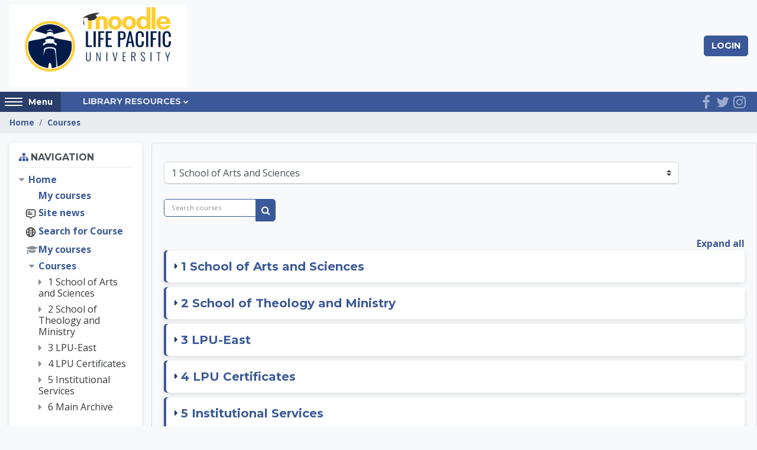

--- FILE ---
content_type: text/css; charset=utf-8
request_url: https://lifepacific.remote-learner.net/course/format/onetopic/styles.php
body_size: -60
content:
#tabs-tree-start .verticaltabs .format_onetopic-tabs .nav-item a.nav-link, #tabs-tree-start .nav-tabs a.nav-link{} 

--- FILE ---
content_type: text/plain; charset=utf-8
request_url: https://lifepacific.remote-learner.net/lib/ajax/getnavbranch.php
body_size: 25977
content:
{"id":null,"name":"Courses","type":0,"key":"courses","class":"type_system","requiresajaxloading":false,"icon":{"component":"moodle","pix":"i\/navigationitem","classes":["navicon"],"alt":"","aria-hidden":"true"},"title":"","hidden":false,"haschildren":true,"children":[{"id":null,"name":"1 School of Arts and Sciences","type":10,"key":"55","class":"type_category","requiresajaxloading":false,"icon":{"component":"moodle","pix":"i\/navigationitem","classes":["navicon"],"alt":"","aria-hidden":"true"},"title":"","hidden":false,"haschildren":true,"children":[{"id":null,"name":"Business Administration | MA","type":10,"key":"65","class":"type_category","requiresajaxloading":false,"icon":{"component":"moodle","pix":"i\/navigationitem","classes":["navicon"],"alt":"","aria-hidden":"true"},"title":"","hidden":false,"haschildren":true,"children":[{"id":null,"name":"2026SP BUS 500X","type":20,"key":"6445","class":"type_course","requiresajaxloading":false,"icon":{"component":"moodle","pix":"i\/course","classes":["navicon"],"alt":"","aria-hidden":"true"},"title":"Labor &amp; Employment Law - BUS 500X - Spring 2026","link":"https:\/\/lifepacific.remote-learner.net\/course\/view.php?id=6445","hidden":false,"haschildren":false},{"id":null,"name":"2026SP BUS 535X","type":20,"key":"6254","class":"type_course","requiresajaxloading":false,"icon":{"component":"moodle","pix":"i\/course","classes":["navicon"],"alt":"","aria-hidden":"true"},"title":"For-Profit and Non-Profit Management - BUS 535X - Spring 2026","link":"https:\/\/lifepacific.remote-learner.net\/course\/view.php?id=6254","hidden":false,"haschildren":false},{"id":null,"name":"2025FA BUS 530X","type":20,"key":"6217","class":"type_course","requiresajaxloading":false,"icon":{"component":"moodle","pix":"i\/course","classes":["navicon"],"alt":"","aria-hidden":"true"},"title":"Entrepreneurship, Innovation, &amp; Creativity - BUS 530 - Fall 2025","link":"https:\/\/lifepacific.remote-learner.net\/course\/view.php?id=6217","hidden":false,"haschildren":false},{"id":null,"name":"2025FA BUS 505X","type":20,"key":"6173","class":"type_course","requiresajaxloading":false,"icon":{"component":"moodle","pix":"i\/course","classes":["navicon"],"alt":"","aria-hidden":"true"},"title":"Managerial Use of Accounting Data -  BUS 505X - Fall 2025","link":"https:\/\/lifepacific.remote-learner.net\/course\/view.php?id=6173","hidden":false,"haschildren":false},{"id":null,"name":"2025FA LDST 515X","type":20,"key":"5969","class":"type_course","requiresajaxloading":false,"icon":{"component":"moodle","pix":"i\/course","classes":["navicon"],"alt":"","aria-hidden":"true"},"title":"Leadership &amp; Group Dynamics - LDST 515X-2025FA","link":"https:\/\/lifepacific.remote-learner.net\/course\/view.php?id=5969","hidden":false,"haschildren":false},{"id":null,"name":"2025SP ECON 500X","type":20,"key":"5940","class":"type_course","requiresajaxloading":false,"icon":{"component":"moodle","pix":"i\/course","classes":["navicon"],"alt":"","aria-hidden":"true"},"title":"Economic Analysis for Management ECON 500X 2025SP","link":"https:\/\/lifepacific.remote-learner.net\/course\/view.php?id=5940","hidden":false,"haschildren":false},{"id":null,"name":"2025SP BUS 510X","type":20,"key":"5912","class":"type_course","requiresajaxloading":false,"icon":{"component":"moodle","pix":"i\/course","classes":["navicon"],"alt":"","aria-hidden":"true"},"title":"Marketing Strategy - BUS 510X-2025SP","link":"https:\/\/lifepacific.remote-learner.net\/course\/view.php?id=5912","hidden":false,"haschildren":false},{"id":null,"name":"2025SP BUS 515X","type":20,"key":"5423","class":"type_course","requiresajaxloading":false,"icon":{"component":"moodle","pix":"i\/course","classes":["navicon"],"alt":"","aria-hidden":"true"},"title":"Financial Management - BUS 515X - Spring 2025","link":"https:\/\/lifepacific.remote-learner.net\/course\/view.php?id=5423","hidden":false,"haschildren":false},{"id":null,"name":"2024SP BUS 535X","type":20,"key":"5366","class":"type_course","requiresajaxloading":false,"icon":{"component":"moodle","pix":"i\/course","classes":["navicon"],"alt":"","aria-hidden":"true"},"title":"For-Profit &amp; Non-Profit Management - BUS 535 - Spring 2024","link":"https:\/\/lifepacific.remote-learner.net\/course\/view.php?id=5366","hidden":false,"haschildren":false},{"id":null,"name":"2024SP BUS 530X","type":20,"key":"5365","class":"type_course","requiresajaxloading":false,"icon":{"component":"moodle","pix":"i\/course","classes":["navicon"],"alt":"","aria-hidden":"true"},"title":"Entrepreneurship, Innovation, &amp; Creativity - BUS 530 - Spring 2024","link":"https:\/\/lifepacific.remote-learner.net\/course\/view.php?id=5365","hidden":false,"haschildren":false},{"id":null,"name":"2024SP BUS 505X","type":20,"key":"5307","class":"type_course","requiresajaxloading":false,"icon":{"component":"moodle","pix":"i\/course","classes":["navicon"],"alt":"","aria-hidden":"true"},"title":"Managerial Use of Accounting Data -  BUS 505X - Spring 2024","link":"https:\/\/lifepacific.remote-learner.net\/course\/view.php?id=5307","hidden":false,"haschildren":false},{"id":null,"name":"MBA Orientation","type":20,"key":"5525","class":"type_course","requiresajaxloading":false,"icon":{"component":"moodle","pix":"i\/course","classes":["navicon"],"alt":"","aria-hidden":"true"},"title":"MBA Orientation &amp; Resource Center","link":"https:\/\/lifepacific.remote-learner.net\/course\/view.php?id=5525","hidden":false,"haschildren":false},{"id":null,"name":"2024FA BUS 525X","type":20,"key":"5528","class":"type_course","requiresajaxloading":false,"icon":{"component":"moodle","pix":"i\/course","classes":["navicon"],"alt":"","aria-hidden":"true"},"title":"Management Info Systems - BUS 525X - 2024FA","link":"https:\/\/lifepacific.remote-learner.net\/course\/view.php?id=5528","hidden":false,"haschildren":false},{"id":null,"name":"2024FA BUS 520X","type":20,"key":"5527","class":"type_course","requiresajaxloading":false,"icon":{"component":"moodle","pix":"i\/course","classes":["navicon"],"alt":"","aria-hidden":"true"},"title":"Project Management - BUS 520X - 2024FA","link":"https:\/\/lifepacific.remote-learner.net\/course\/view.php?id=5527","hidden":false,"haschildren":false},{"id":null,"name":"2024FA BUS 500X","type":20,"key":"5467","class":"type_course","requiresajaxloading":false,"icon":{"component":"moodle","pix":"i\/course","classes":["navicon"],"alt":"","aria-hidden":"true"},"title":"Labor &amp; Employment Law - BUS 500 - Fall 2024","link":"https:\/\/lifepacific.remote-learner.net\/course\/view.php?id=5467","hidden":false,"haschildren":false},{"id":null,"name":"2023FA MBA Orientation","type":20,"key":"4972","class":"type_course","requiresajaxloading":false,"icon":{"component":"moodle","pix":"i\/course","classes":["navicon"],"alt":"","aria-hidden":"true"},"title":"MBA Orientation &amp; Resource Center - FA 2023","link":"https:\/\/lifepacific.remote-learner.net\/course\/view.php?id=4972","hidden":false,"haschildren":false},{"id":null,"name":"2023FA LDST 515X","type":20,"key":"4970","class":"type_course","requiresajaxloading":false,"icon":{"component":"moodle","pix":"i\/course","classes":["navicon"],"alt":"","aria-hidden":"true"},"title":"Leadership &amp; Group Dynamics - LDST 515X-2023FA","link":"https:\/\/lifepacific.remote-learner.net\/course\/view.php?id=4970","hidden":false,"haschildren":false},{"id":null,"name":"2024FA BUS 510X","type":20,"key":"4973","class":"type_course","requiresajaxloading":false,"icon":{"component":"moodle","pix":"i\/course","classes":["navicon"],"alt":"","aria-hidden":"true"},"title":"Marketing Strategy - BUS 510X-2024FA","link":"https:\/\/lifepacific.remote-learner.net\/course\/view.php?id=4973","hidden":false,"haschildren":false},{"id":null,"name":"2023FA ECON 500X","type":20,"key":"5110","class":"type_course","requiresajaxloading":false,"icon":{"component":"moodle","pix":"i\/course","classes":["navicon"],"alt":"","aria-hidden":"true"},"title":"Economic Analysis for Management - ECON 500X - 2023FA","link":"https:\/\/lifepacific.remote-learner.net\/course\/view.php?id=5110","hidden":false,"haschildren":false}]},{"id":null,"name":"Business Administration | TUG","type":10,"key":"21","class":"type_category","requiresajaxloading":false,"icon":{"component":"moodle","pix":"i\/navigationitem","classes":["navicon"],"alt":"","aria-hidden":"true"},"title":"","hidden":false,"haschildren":true,"children":[{"id":null,"name":"2026SP BUS 403A","type":20,"key":"6332","class":"type_course","requiresajaxloading":false,"icon":{"component":"moodle","pix":"i\/course","classes":["navicon"],"alt":"","aria-hidden":"true"},"title":"Music Business &amp; Creative Marketing BUS 403A 2026SP","link":"https:\/\/lifepacific.remote-learner.net\/course\/view.php?id=6332","hidden":false,"haschildren":false},{"id":null,"name":"2026SP ECON 211A","type":20,"key":"6324","class":"type_course","requiresajaxloading":false,"icon":{"component":"moodle","pix":"i\/course","classes":["navicon"],"alt":"","aria-hidden":"true"},"title":"Principles of Microeconomics ECON 211A 2026SP","link":"https:\/\/lifepacific.remote-learner.net\/course\/view.php?id=6324","hidden":false,"haschildren":false},{"id":null,"name":"2026SP BUS 420A","type":20,"key":"6317","class":"type_course","requiresajaxloading":false,"icon":{"component":"moodle","pix":"i\/course","classes":["navicon"],"alt":"","aria-hidden":"true"},"title":"Operations Management BUS 420A 2026SP","link":"https:\/\/lifepacific.remote-learner.net\/course\/view.php?id=6317","hidden":false,"haschildren":false},{"id":null,"name":"2026SP BUS 410A","type":20,"key":"6316","class":"type_course","requiresajaxloading":false,"icon":{"component":"moodle","pix":"i\/course","classes":["navicon"],"alt":"","aria-hidden":"true"},"title":"Business Policy &amp; Strategy BUS 410A 2026SP","link":"https:\/\/lifepacific.remote-learner.net\/course\/view.php?id=6316","hidden":false,"haschildren":false},{"id":null,"name":"2026SP BUS 370I","type":20,"key":"6315","class":"type_course","requiresajaxloading":false,"icon":{"component":"moodle","pix":"i\/course","classes":["navicon"],"alt":"","aria-hidden":"true"},"title":"Internship (BUS ADM) BUS 370I 2026SP","link":"https:\/\/lifepacific.remote-learner.net\/course\/view.php?id=6315","hidden":false,"haschildren":false},{"id":null,"name":"2026SP BUS 305TO","type":20,"key":"6313","class":"type_course","requiresajaxloading":false,"icon":{"component":"moodle","pix":"i\/course","classes":["navicon"],"alt":"","aria-hidden":"true"},"title":"Management Info Systems BUS 305TO 2026SP","link":"https:\/\/lifepacific.remote-learner.net\/course\/view.php?id=6313","hidden":false,"haschildren":false},{"id":null,"name":"2026SP BUS 301A","type":20,"key":"6312","class":"type_course","requiresajaxloading":false,"icon":{"component":"moodle","pix":"i\/course","classes":["navicon"],"alt":"","aria-hidden":"true"},"title":"Principles of Fianancial Management BUS 301A 2026SP","link":"https:\/\/lifepacific.remote-learner.net\/course\/view.php?id=6312","hidden":false,"haschildren":false},{"id":null,"name":"2026SP BUS 202A","type":20,"key":"6311","class":"type_course","requiresajaxloading":false,"icon":{"component":"moodle","pix":"i\/course","classes":["navicon"],"alt":"","aria-hidden":"true"},"title":"Managerial Accounting BUS 202A 2026SP","link":"https:\/\/lifepacific.remote-learner.net\/course\/view.php?id=6311","hidden":false,"haschildren":false},{"id":null,"name":"2025SU BUS 370I","type":20,"key":"6146","class":"type_course","requiresajaxloading":false,"icon":{"component":"moodle","pix":"i\/course","classes":["navicon"],"alt":"","aria-hidden":"true"},"title":"Internship (BUS Adm) BUS 370I 2025SU","link":"https:\/\/lifepacific.remote-learner.net\/course\/view.php?id=6146","hidden":false,"haschildren":false},{"id":null,"name":"2025FA ORST 400TO","type":20,"key":"6102","class":"type_course","requiresajaxloading":false,"icon":{"component":"moodle","pix":"i\/course","classes":["navicon"],"alt":"","aria-hidden":"true"},"title":"Organizational Dynamics ORST 400TO 2025FA","link":"https:\/\/lifepacific.remote-learner.net\/course\/view.php?id=6102","hidden":false,"haschildren":false},{"id":null,"name":"2025FA ECON 210A","type":20,"key":"6043","class":"type_course","requiresajaxloading":false,"icon":{"component":"moodle","pix":"i\/course","classes":["navicon"],"alt":"","aria-hidden":"true"},"title":"Principles of Macroeconomics ECON 210A 2025FA","link":"https:\/\/lifepacific.remote-learner.net\/course\/view.php?id=6043","hidden":false,"haschildren":false},{"id":null,"name":"2025FA BUS 421A","type":20,"key":"6040","class":"type_course","requiresajaxloading":false,"icon":{"component":"moodle","pix":"i\/course","classes":["navicon"],"alt":"","aria-hidden":"true"},"title":"Strategic management BUS 421A 2025FA","link":"https:\/\/lifepacific.remote-learner.net\/course\/view.php?id=6040","hidden":false,"haschildren":false},{"id":null,"name":"2025FA BUS 401A","type":20,"key":"6038","class":"type_course","requiresajaxloading":false,"icon":{"component":"moodle","pix":"i\/course","classes":["navicon"],"alt":"","aria-hidden":"true"},"title":"Principles of Marketing BUS 401A 2025FA","link":"https:\/\/lifepacific.remote-learner.net\/course\/view.php?id=6038","hidden":false,"haschildren":false},{"id":null,"name":"2025FA BUS 370I","type":20,"key":"6037","class":"type_course","requiresajaxloading":false,"icon":{"component":"moodle","pix":"i\/course","classes":["navicon"],"alt":"","aria-hidden":"true"},"title":"Internship (Bus Adm) BUS 370I 2025FA","link":"https:\/\/lifepacific.remote-learner.net\/course\/view.php?id=6037","hidden":false,"haschildren":false},{"id":null,"name":"2025FA BUS 335A","type":20,"key":"6036","class":"type_course","requiresajaxloading":false,"icon":{"component":"moodle","pix":"i\/course","classes":["navicon"],"alt":"","aria-hidden":"true"},"title":"Consumer Behavior BUS 335A 2025FA","link":"https:\/\/lifepacific.remote-learner.net\/course\/view.php?id=6036","hidden":false,"haschildren":false},{"id":null,"name":"2025FA BUS 201A","type":20,"key":"6035","class":"type_course","requiresajaxloading":false,"icon":{"component":"moodle","pix":"i\/course","classes":["navicon"],"alt":"","aria-hidden":"true"},"title":"Financial Accounting BUS 201A 2025FA","link":"https:\/\/lifepacific.remote-learner.net\/course\/view.php?id=6035","hidden":false,"haschildren":false},{"id":null,"name":"2025FA BUS\/SBS 160A","type":20,"key":"6034","class":"type_course","requiresajaxloading":false,"icon":{"component":"moodle","pix":"i\/course","classes":["navicon"],"alt":"","aria-hidden":"true"},"title":"Introduction to Statistics BUS\/SBS 160A 2025FA","link":"https:\/\/lifepacific.remote-learner.net\/course\/view.php?id=6034","hidden":false,"haschildren":false},{"id":null,"name":"2025FA BUS 130A","type":20,"key":"6033","class":"type_course","requiresajaxloading":false,"icon":{"component":"moodle","pix":"i\/course","classes":["navicon"],"alt":"","aria-hidden":"true"},"title":"Business as Mission BUS 130A 2025FA","link":"https:\/\/lifepacific.remote-learner.net\/course\/view.php?id=6033","hidden":false,"haschildren":false},{"id":null,"name":"2025SP BUS 305TO","type":20,"key":"5869","class":"type_course","requiresajaxloading":false,"icon":{"component":"moodle","pix":"i\/course","classes":["navicon"],"alt":"","aria-hidden":"true"},"title":"Management Info Systems BUS 305TO 2025SP","link":"https:\/\/lifepacific.remote-learner.net\/course\/view.php?id=5869","hidden":false,"haschildren":false},{"id":null,"name":"2025SP BUS 410A","type":20,"key":"5820","class":"type_course","requiresajaxloading":false,"icon":{"component":"moodle","pix":"i\/course","classes":["navicon"],"alt":"","aria-hidden":"true"},"title":"Business Policy &amp; Strategy BUS 410A 2025SP","link":"https:\/\/lifepacific.remote-learner.net\/course\/view.php?id=5820","hidden":false,"haschildren":false},{"id":null,"name":"2025SP BUS 301A","type":20,"key":"5819","class":"type_course","requiresajaxloading":false,"icon":{"component":"moodle","pix":"i\/course","classes":["navicon"],"alt":"","aria-hidden":"true"},"title":"Principles of Financial Management BUS 301A 2025SP","link":"https:\/\/lifepacific.remote-learner.net\/course\/view.php?id=5819","hidden":false,"haschildren":false},{"id":null,"name":"2025SP BUS 202A","type":20,"key":"5818","class":"type_course","requiresajaxloading":false,"icon":{"component":"moodle","pix":"i\/course","classes":["navicon"],"alt":"","aria-hidden":"true"},"title":"Managerial Accounting BUS 202A 2025SP","link":"https:\/\/lifepacific.remote-learner.net\/course\/view.php?id=5818","hidden":false,"haschildren":false},{"id":null,"name":"2025SP BUS 403A","type":20,"key":"5784","class":"type_course","requiresajaxloading":false,"icon":{"component":"moodle","pix":"i\/course","classes":["navicon"],"alt":"","aria-hidden":"true"},"title":"Music Business &amp; Creative Marketing BUS 403A 2025SP","link":"https:\/\/lifepacific.remote-learner.net\/course\/view.php?id=5784","hidden":false,"haschildren":false},{"id":null,"name":"2025SP ECON 211A","type":20,"key":"5777","class":"type_course","requiresajaxloading":false,"icon":{"component":"moodle","pix":"i\/course","classes":["navicon"],"alt":"","aria-hidden":"true"},"title":"Principles of Microeconomics ECON 211A 2025SP","link":"https:\/\/lifepacific.remote-learner.net\/course\/view.php?id=5777","hidden":false,"haschildren":false},{"id":null,"name":"2025SP BUS 415A","type":20,"key":"5776","class":"type_course","requiresajaxloading":false,"icon":{"component":"moodle","pix":"i\/course","classes":["navicon"],"alt":"","aria-hidden":"true"},"title":"Entrepreneurship BUS 415A 2025SP","link":"https:\/\/lifepacific.remote-learner.net\/course\/view.php?id=5776","hidden":false,"haschildren":false},{"id":null,"name":"2025SP BUS 370I","type":20,"key":"5775","class":"type_course","requiresajaxloading":false,"icon":{"component":"moodle","pix":"i\/course","classes":["navicon"],"alt":"","aria-hidden":"true"},"title":"Internship (Bus Adm) BUS 370I 2025SP","link":"https:\/\/lifepacific.remote-learner.net\/course\/view.php?id=5775","hidden":false,"haschildren":false},{"id":null,"name":"2025SP BUS\/SBS 160A","type":20,"key":"5774","class":"type_course","requiresajaxloading":false,"icon":{"component":"moodle","pix":"i\/course","classes":["navicon"],"alt":"","aria-hidden":"true"},"title":"Introduction to Statistics BUS\/SBS 160A 2025SP","link":"https:\/\/lifepacific.remote-learner.net\/course\/view.php?id=5774","hidden":false,"haschildren":false},{"id":null,"name":"2023FA BUS 130A","type":20,"key":"4942","class":"type_course","requiresajaxloading":false,"icon":{"component":"moodle","pix":"i\/course","classes":["navicon"],"alt":"","aria-hidden":"true"},"title":"Business as Mission - BUS 130A - Fall 2023","link":"https:\/\/lifepacific.remote-learner.net\/course\/view.php?id=4942","hidden":false,"haschildren":false},{"id":null,"name":"2023FA BUS 201A","type":20,"key":"4944","class":"type_course","requiresajaxloading":false,"icon":{"component":"moodle","pix":"i\/course","classes":["navicon"],"alt":"","aria-hidden":"true"},"title":"Financial Accounting - BUS 201A- Fall 2023","link":"https:\/\/lifepacific.remote-learner.net\/course\/view.php?id=4944","hidden":false,"haschildren":false},{"id":null,"name":"2023FA BUS 335A","type":20,"key":"4945","class":"type_course","requiresajaxloading":false,"icon":{"component":"moodle","pix":"i\/course","classes":["navicon"],"alt":"","aria-hidden":"true"},"title":"Consumer Behavior - BUS 335A - Fall 2023","link":"https:\/\/lifepacific.remote-learner.net\/course\/view.php?id=4945","hidden":false,"haschildren":false},{"id":null,"name":"2023FA BUS 335T","type":20,"key":"5152","class":"type_course","requiresajaxloading":false,"icon":{"component":"moodle","pix":"i\/course","classes":["navicon"],"alt":"","aria-hidden":"true"},"title":"Consumer Behavior - BUS 335T - Fall 2023","link":"https:\/\/lifepacific.remote-learner.net\/course\/view.php?id=5152","hidden":false,"haschildren":false},{"id":null,"name":"2023FA BUS 370I","type":20,"key":"4946","class":"type_course","requiresajaxloading":false,"icon":{"component":"moodle","pix":"i\/course","classes":["navicon"],"alt":"","aria-hidden":"true"},"title":"Internship (Bus Adm) - BUS 370I - Fall 2023","link":"https:\/\/lifepacific.remote-learner.net\/course\/view.php?id=4946","hidden":false,"haschildren":false},{"id":null,"name":"2023FA BUS 401A","type":20,"key":"4947","class":"type_course","requiresajaxloading":false,"icon":{"component":"moodle","pix":"i\/course","classes":["navicon"],"alt":"","aria-hidden":"true"},"title":"Principles of Marketing - BUS 401A - Fall 2023","link":"https:\/\/lifepacific.remote-learner.net\/course\/view.php?id=4947","hidden":false,"haschildren":false},{"id":null,"name":"2023FA BUS 421A","type":20,"key":"4948","class":"type_course","requiresajaxloading":false,"icon":{"component":"moodle","pix":"i\/course","classes":["navicon"],"alt":"","aria-hidden":"true"},"title":"Strategic Management - BUS 421A - Fall 2023","link":"https:\/\/lifepacific.remote-learner.net\/course\/view.php?id=4948","hidden":false,"haschildren":false},{"id":null,"name":"2023FA ECON 210A","type":20,"key":"4951","class":"type_course","requiresajaxloading":false,"icon":{"component":"moodle","pix":"i\/course","classes":["navicon"],"alt":"","aria-hidden":"true"},"title":"Principles of Macroeconomics - ECON 210A - Fall 2023","link":"https:\/\/lifepacific.remote-learner.net\/course\/view.php?id=4951","hidden":false,"haschildren":false},{"id":null,"name":"2023FA ORST 400S","type":20,"key":"5018","class":"type_course","requiresajaxloading":false,"icon":{"component":"moodle","pix":"i\/course","classes":["navicon"],"alt":"","aria-hidden":"true"},"title":"Organizational Dynamics - ORST 400s - Fall 2023","link":"https:\/\/lifepacific.remote-learner.net\/course\/view.php?id=5018","hidden":false,"haschildren":false},{"id":null,"name":"2023FA ORST 400X","type":20,"key":"5130","class":"type_course","requiresajaxloading":false,"icon":{"component":"moodle","pix":"i\/course","classes":["navicon"],"alt":"","aria-hidden":"true"},"title":"Organizational Dynamics - ORST 400X - Fall 2023","link":"https:\/\/lifepacific.remote-learner.net\/course\/view.php?id=5130","hidden":false,"haschildren":false},{"id":null,"name":"2024FA BUS 130A","type":20,"key":"5576","class":"type_course","requiresajaxloading":false,"icon":{"component":"moodle","pix":"i\/course","classes":["navicon"],"alt":"","aria-hidden":"true"},"title":"Business as Mission - BUS 130A-2024FA","link":"https:\/\/lifepacific.remote-learner.net\/course\/view.php?id=5576","hidden":false,"haschildren":false},{"id":null,"name":"2024FA BUS 201A","type":20,"key":"5578","class":"type_course","requiresajaxloading":false,"icon":{"component":"moodle","pix":"i\/course","classes":["navicon"],"alt":"","aria-hidden":"true"},"title":"Financial Accounting - BUS 201A-2024FA","link":"https:\/\/lifepacific.remote-learner.net\/course\/view.php?id=5578","hidden":false,"haschildren":false},{"id":null,"name":"2024FA BUS 370I","type":20,"key":"5579","class":"type_course","requiresajaxloading":false,"icon":{"component":"moodle","pix":"i\/course","classes":["navicon"],"alt":"","aria-hidden":"true"},"title":"Internship (Bus Adm) - BUS 370I-2024FA","link":"https:\/\/lifepacific.remote-learner.net\/course\/view.php?id=5579","hidden":false,"haschildren":false},{"id":null,"name":"2024FA BUS 401A","type":20,"key":"5580","class":"type_course","requiresajaxloading":false,"icon":{"component":"moodle","pix":"i\/course","classes":["navicon"],"alt":"","aria-hidden":"true"},"title":"Principles of Marketing - BUS 401A-2024FA","link":"https:\/\/lifepacific.remote-learner.net\/course\/view.php?id=5580","hidden":false,"haschildren":false}]},{"id":null,"name":"Counseling | MA","type":10,"key":"50","class":"type_category","requiresajaxloading":false,"icon":{"component":"moodle","pix":"i\/navigationitem","classes":["navicon"],"alt":"","aria-hidden":"true"},"title":"","hidden":false,"haschildren":true,"children":[{"id":null,"name":"2026SP PSYC 630X2","type":20,"key":"6480","class":"type_course","requiresajaxloading":false,"icon":{"component":"moodle","pix":"i\/course","classes":["navicon"],"alt":"","aria-hidden":"true"},"title":"Practicum - PSYC 630X2 - Spring 2026","link":"https:\/\/lifepacific.remote-learner.net\/course\/view.php?id=6480","hidden":false,"haschildren":false},{"id":null,"name":"2026SP PSYC 615X","type":20,"key":"6453","class":"type_course","requiresajaxloading":false,"icon":{"component":"moodle","pix":"i\/course","classes":["navicon"],"alt":"","aria-hidden":"true"},"title":"Addictions Counseling PSYC 615X 2026SP","link":"https:\/\/lifepacific.remote-learner.net\/course\/view.php?id=6453","hidden":false,"haschildren":false},{"id":null,"name":"2026SP MAC Orientation","type":20,"key":"6451","class":"type_course","requiresajaxloading":false,"icon":{"component":"moodle","pix":"i\/course","classes":["navicon"],"alt":"","aria-hidden":"true"},"title":"MAC Orientation &amp; Resource - January 2026","link":"https:\/\/lifepacific.remote-learner.net\/course\/view.php?id=6451","hidden":false,"haschildren":false},{"id":null,"name":"2026SP PSYC 510X ","type":20,"key":"6444","class":"type_course","requiresajaxloading":false,"icon":{"component":"moodle","pix":"i\/course","classes":["navicon"],"alt":"","aria-hidden":"true"},"title":"Counseling &amp; Psychotherapy Theories\/Techniques - PSYC 510X - Spring 2026","link":"https:\/\/lifepacific.remote-learner.net\/course\/view.php?id=6444","hidden":false,"haschildren":false},{"id":null,"name":"2026SP PSYC 600X","type":20,"key":"6443","class":"type_course","requiresajaxloading":false,"icon":{"component":"moodle","pix":"i\/course","classes":["navicon"],"alt":"","aria-hidden":"true"},"title":"Multicultural Counseling - PSYC 600X - Spring 2026","link":"https:\/\/lifepacific.remote-learner.net\/course\/view.php?id=6443","hidden":false,"haschildren":false},{"id":null,"name":"2026SP PSYC 635X","type":20,"key":"6440","class":"type_course","requiresajaxloading":false,"icon":{"component":"moodle","pix":"i\/course","classes":["navicon"],"alt":"","aria-hidden":"true"},"title":"Research Evaluation &amp; Methods PSYC 635X 2026SP","link":"https:\/\/lifepacific.remote-learner.net\/course\/view.php?id=6440","hidden":false,"haschildren":false},{"id":null,"name":"2026SP PSYC 520X","type":20,"key":"6416","class":"type_course","requiresajaxloading":false,"icon":{"component":"moodle","pix":"i\/course","classes":["navicon"],"alt":"","aria-hidden":"true"},"title":"Introduction to Clinical Skills - PSYC 520X - Spring 2026","link":"https:\/\/lifepacific.remote-learner.net\/course\/view.php?id=6416","hidden":false,"haschildren":false},{"id":null,"name":"2026SP PSYC 530X","type":20,"key":"6415","class":"type_course","requiresajaxloading":false,"icon":{"component":"moodle","pix":"i\/course","classes":["navicon"],"alt":"","aria-hidden":"true"},"title":"Law &amp; Ethics - PSYC 530X - Spring 2026","link":"https:\/\/lifepacific.remote-learner.net\/course\/view.php?id=6415","hidden":false,"haschildren":false},{"id":null,"name":"2026SP PSYC 640X","type":20,"key":"6412","class":"type_course","requiresajaxloading":false,"icon":{"component":"moodle","pix":"i\/course","classes":["navicon"],"alt":"","aria-hidden":"true"},"title":"Psychopharmacology &amp; Psychobiology - PSYC 640X - Spring 2026","link":"https:\/\/lifepacific.remote-learner.net\/course\/view.php?id=6412","hidden":false,"haschildren":false},{"id":null,"name":"2026SP PSYC 632X","type":20,"key":"6283","class":"type_course","requiresajaxloading":false,"icon":{"component":"moodle","pix":"i\/course","classes":["navicon"],"alt":"","aria-hidden":"true"},"title":"Internship II - PSYC 632X - Spring 2026","link":"https:\/\/lifepacific.remote-learner.net\/course\/view.php?id=6283","hidden":false,"haschildren":false},{"id":null,"name":"2026SP PSYC 631X","type":20,"key":"6253","class":"type_course","requiresajaxloading":false,"icon":{"component":"moodle","pix":"i\/course","classes":["navicon"],"alt":"","aria-hidden":"true"},"title":"Internship I - PSYC 631X - Spring 2026","link":"https:\/\/lifepacific.remote-learner.net\/course\/view.php?id=6253","hidden":false,"haschildren":false},{"id":null,"name":"2026SP PSYC 630X","type":20,"key":"6252","class":"type_course","requiresajaxloading":false,"icon":{"component":"moodle","pix":"i\/course","classes":["navicon"],"alt":"","aria-hidden":"true"},"title":"Practicum - PSYC 630X - Spring 2026","link":"https:\/\/lifepacific.remote-learner.net\/course\/view.php?id=6252","hidden":false,"haschildren":false},{"id":null,"name":"2026SP PSYC 515X","type":20,"key":"6251","class":"type_course","requiresajaxloading":false,"icon":{"component":"moodle","pix":"i\/course","classes":["navicon"],"alt":"","aria-hidden":"true"},"title":"Assessments, Diagnostics &amp; Treatment Plans - PSYC 515X - Spring 2026","link":"https:\/\/lifepacific.remote-learner.net\/course\/view.php?id=6251","hidden":false,"haschildren":false},{"id":null,"name":"2026SP PSYC 540X","type":20,"key":"6250","class":"type_course","requiresajaxloading":false,"icon":{"component":"moodle","pix":"i\/course","classes":["navicon"],"alt":"","aria-hidden":"true"},"title":"Child &amp; Adolescent Counseling - PSYC 540X - Spring 2026","link":"https:\/\/lifepacific.remote-learner.net\/course\/view.php?id=6250","hidden":false,"haschildren":false},{"id":null,"name":"2026SP PSYC 521X","type":20,"key":"6249","class":"type_course","requiresajaxloading":false,"icon":{"component":"moodle","pix":"i\/course","classes":["navicon"],"alt":"","aria-hidden":"true"},"title":"Advanced Clinical Skills - PSYC 521X - Spring 2026","link":"https:\/\/lifepacific.remote-learner.net\/course\/view.php?id=6249","hidden":false,"haschildren":false},{"id":null,"name":"2026SP PSYC 500X","type":20,"key":"6248","class":"type_course","requiresajaxloading":false,"icon":{"component":"moodle","pix":"i\/course","classes":["navicon"],"alt":"","aria-hidden":"true"},"title":"Spiritual Disciplines in Counseling - PSYC 500X - Spring 2026","link":"https:\/\/lifepacific.remote-learner.net\/course\/view.php?id=6248","hidden":false,"haschildren":false},{"id":null,"name":"2025FA PSYC 620X","type":20,"key":"6233","class":"type_course","requiresajaxloading":false,"icon":{"component":"moodle","pix":"i\/course","classes":["navicon"],"alt":"","aria-hidden":"true"},"title":"Career Development - PSYC 620X - Fall 2025","link":"https:\/\/lifepacific.remote-learner.net\/course\/view.php?id=6233","hidden":false,"haschildren":false},{"id":null,"name":"2025FA PSYC 505X","type":20,"key":"6225","class":"type_course","requiresajaxloading":false,"icon":{"component":"moodle","pix":"i\/course","classes":["navicon"],"alt":"","aria-hidden":"true"},"title":"Lifespan Human Development PSYC 505X 2025FA","link":"https:\/\/lifepacific.remote-learner.net\/course\/view.php?id=6225","hidden":false,"haschildren":false},{"id":null,"name":"2025FA PSYC 535X","type":20,"key":"6220","class":"type_course","requiresajaxloading":false,"icon":{"component":"moodle","pix":"i\/course","classes":["navicon"],"alt":"","aria-hidden":"true"},"title":"Theories in Human Sexuality - PSYC 535X - Fall 2025","link":"https:\/\/lifepacific.remote-learner.net\/course\/view.php?id=6220","hidden":false,"haschildren":false},{"id":null,"name":"2025FA PSYC 525X","type":20,"key":"6219","class":"type_course","requiresajaxloading":false,"icon":{"component":"moodle","pix":"i\/course","classes":["navicon"],"alt":"","aria-hidden":"true"},"title":"Trauma-Informed Counseling - PSYC 525X - Fall 2025","link":"https:\/\/lifepacific.remote-learner.net\/course\/view.php?id=6219","hidden":false,"haschildren":false},{"id":null,"name":"2025FA PSYC 625X","type":20,"key":"6183","class":"type_course","requiresajaxloading":false,"icon":{"component":"moodle","pix":"i\/course","classes":["navicon"],"alt":"","aria-hidden":"true"},"title":"Psychopathology &amp; Diagnostics - PSYC 625X - Fall 2025","link":"https:\/\/lifepacific.remote-learner.net\/course\/view.php?id=6183","hidden":false,"haschildren":false},{"id":null,"name":"2025FA PSYC 510X","type":20,"key":"6174","class":"type_course","requiresajaxloading":false,"icon":{"component":"moodle","pix":"i\/course","classes":["navicon"],"alt":"","aria-hidden":"true"},"title":"Counseling &amp; Psychotherapy Theories\/Techniques - PSYC 510X - Fall 2025","link":"https:\/\/lifepacific.remote-learner.net\/course\/view.php?id=6174","hidden":false,"haschildren":false},{"id":null,"name":"2025FA MAC Orientation","type":20,"key":"6162","class":"type_course","requiresajaxloading":false,"icon":{"component":"moodle","pix":"i\/course","classes":["navicon"],"alt":"","aria-hidden":"true"},"title":"MAC Orientation &amp; Resource - July 2025","link":"https:\/\/lifepacific.remote-learner.net\/course\/view.php?id=6162","hidden":false,"haschildren":false},{"id":null,"name":"2025FA PSYC 630X","type":20,"key":"6160","class":"type_course","requiresajaxloading":false,"icon":{"component":"moodle","pix":"i\/course","classes":["navicon"],"alt":"","aria-hidden":"true"},"title":"Practicum - PSYC 630X - Fall 2025","link":"https:\/\/lifepacific.remote-learner.net\/course\/view.php?id=6160","hidden":false,"haschildren":false},{"id":null,"name":"2025FA PSYC 530X","type":20,"key":"6158","class":"type_course","requiresajaxloading":false,"icon":{"component":"moodle","pix":"i\/course","classes":["navicon"],"alt":"","aria-hidden":"true"},"title":"Law &amp; Ethics - PSYC 530X - Fall 2025","link":"https:\/\/lifepacific.remote-learner.net\/course\/view.php?id=6158","hidden":false,"haschildren":false},{"id":null,"name":"2025FA PSYC 520X","type":20,"key":"6157","class":"type_course","requiresajaxloading":false,"icon":{"component":"moodle","pix":"i\/course","classes":["navicon"],"alt":"","aria-hidden":"true"},"title":"Introduction to Clinical Skills - PSYC 520X - Fall 2025","link":"https:\/\/lifepacific.remote-learner.net\/course\/view.php?id=6157","hidden":false,"haschildren":false},{"id":null,"name":"2025FA PSYC 500X","type":20,"key":"6143","class":"type_course","requiresajaxloading":false,"icon":{"component":"moodle","pix":"i\/course","classes":["navicon"],"alt":"","aria-hidden":"true"},"title":"Spiritual Disciplines in Counseling - PSYC 500X - Fall 2025","link":"https:\/\/lifepacific.remote-learner.net\/course\/view.php?id=6143","hidden":false,"haschildren":false},{"id":null,"name":"2025FA PSYC 631X","type":20,"key":"6139","class":"type_course","requiresajaxloading":false,"icon":{"component":"moodle","pix":"i\/course","classes":["navicon"],"alt":"","aria-hidden":"true"},"title":"Internship I - PSYC 631X - Fall 2025","link":"https:\/\/lifepacific.remote-learner.net\/course\/view.php?id=6139","hidden":false,"haschildren":false},{"id":null,"name":"2025FA PSYC 610X","type":20,"key":"6122","class":"type_course","requiresajaxloading":false,"icon":{"component":"moodle","pix":"i\/course","classes":["navicon"],"alt":"","aria-hidden":"true"},"title":"Group Counseling PSYC 610X 2025FA","link":"https:\/\/lifepacific.remote-learner.net\/course\/view.php?id=6122","hidden":false,"haschildren":false},{"id":null,"name":"2025FA PSYC 521X","type":20,"key":"6064","class":"type_course","requiresajaxloading":false,"icon":{"component":"moodle","pix":"i\/course","classes":["navicon"],"alt":"","aria-hidden":"true"},"title":"Advanced Clinical Skills - PSYC 521X - Fall 2025","link":"https:\/\/lifepacific.remote-learner.net\/course\/view.php?id=6064","hidden":false,"haschildren":false},{"id":null,"name":"2025FA PSYC 515X","type":20,"key":"6062","class":"type_course","requiresajaxloading":false,"icon":{"component":"moodle","pix":"i\/course","classes":["navicon"],"alt":"","aria-hidden":"true"},"title":"Assessments, Diagnostics, and Treatment Plans -  PSYC 515 - Fall 2025","link":"https:\/\/lifepacific.remote-learner.net\/course\/view.php?id=6062","hidden":false,"haschildren":false},{"id":null,"name":"2025FA PSYC 540X","type":20,"key":"6039","class":"type_course","requiresajaxloading":false,"icon":{"component":"moodle","pix":"i\/course","classes":["navicon"],"alt":"","aria-hidden":"true"},"title":"Child &amp; Adolescent Counseling - PSYC 540X - Fall 2025","link":"https:\/\/lifepacific.remote-learner.net\/course\/view.php?id=6039","hidden":false,"haschildren":false},{"id":null,"name":"2025SP PSYC 605X","type":20,"key":"5962","class":"type_course","requiresajaxloading":false,"icon":{"component":"moodle","pix":"i\/course","classes":["navicon"],"alt":"","aria-hidden":"true"},"title":"Couples &amp; Family Counseling PSYC 605X 2025SP","link":"https:\/\/lifepacific.remote-learner.net\/course\/view.php?id=5962","hidden":false,"haschildren":false},{"id":null,"name":"2025SP PSYC 525X","type":20,"key":"5961","class":"type_course","requiresajaxloading":false,"icon":{"component":"moodle","pix":"i\/course","classes":["navicon"],"alt":"","aria-hidden":"true"},"title":"Trauma-Informed Counseling - PSYC 525X - Spring 2025","link":"https:\/\/lifepacific.remote-learner.net\/course\/view.php?id=5961","hidden":false,"haschildren":false},{"id":null,"name":"2025SP PSYC 535X","type":20,"key":"5956","class":"type_course","requiresajaxloading":false,"icon":{"component":"moodle","pix":"i\/course","classes":["navicon"],"alt":"","aria-hidden":"true"},"title":"Theories in Human Sexuality - PSYC 535X - Spring 2025","link":"https:\/\/lifepacific.remote-learner.net\/course\/view.php?id=5956","hidden":false,"haschildren":false},{"id":null,"name":"2025SP PSYC 515X","type":20,"key":"5934","class":"type_course","requiresajaxloading":false,"icon":{"component":"moodle","pix":"i\/course","classes":["navicon"],"alt":"","aria-hidden":"true"},"title":"Assessments, Diagnostics, and Treatment Plans -  PSYC 515 - Spring 2025","link":"https:\/\/lifepacific.remote-learner.net\/course\/view.php?id=5934","hidden":false,"haschildren":false},{"id":null,"name":"2025SP PSYC 505X","type":20,"key":"5923","class":"type_course","requiresajaxloading":false,"icon":{"component":"moodle","pix":"i\/course","classes":["navicon"],"alt":"","aria-hidden":"true"},"title":"Lifespan Human Development PSYC 505X 2025SP","link":"https:\/\/lifepacific.remote-learner.net\/course\/view.php?id=5923","hidden":false,"haschildren":false},{"id":null,"name":"2025SP PSYC 510X","type":20,"key":"5915","class":"type_course","requiresajaxloading":false,"icon":{"component":"moodle","pix":"i\/course","classes":["navicon"],"alt":"","aria-hidden":"true"},"title":"Counseling &amp; Psychotherapy Theories\/Techniques - PSYC 510X - Spring 2025","link":"https:\/\/lifepacific.remote-learner.net\/course\/view.php?id=5915","hidden":false,"haschildren":false},{"id":null,"name":"2025SP PSYC 600X","type":20,"key":"5914","class":"type_course","requiresajaxloading":false,"icon":{"component":"moodle","pix":"i\/course","classes":["navicon"],"alt":"","aria-hidden":"true"},"title":"Multicultural Counseling - PSYC 600X - Spring 2025","link":"https:\/\/lifepacific.remote-learner.net\/course\/view.php?id=5914","hidden":false,"haschildren":false},{"id":null,"name":"2025SP PSYC 530X","type":20,"key":"5899","class":"type_course","requiresajaxloading":false,"icon":{"component":"moodle","pix":"i\/course","classes":["navicon"],"alt":"","aria-hidden":"true"},"title":"Law &amp; Ethics - PSYC 530X - Spring 2025","link":"https:\/\/lifepacific.remote-learner.net\/course\/view.php?id=5899","hidden":false,"haschildren":false},{"id":null,"name":"2025SP MAC Orientation","type":20,"key":"5898","class":"type_course","requiresajaxloading":false,"icon":{"component":"moodle","pix":"i\/course","classes":["navicon"],"alt":"","aria-hidden":"true"},"title":"MAC Orientation &amp; Resource Center - Jan 2025","link":"https:\/\/lifepacific.remote-learner.net\/course\/view.php?id=5898","hidden":false,"haschildren":false}]},{"id":null,"name":"General Education | OUG","type":10,"key":"61","class":"type_category","requiresajaxloading":false,"icon":{"component":"moodle","pix":"i\/navigationitem","classes":["navicon"],"alt":"","aria-hidden":"true"},"title":"","hidden":false,"haschildren":true,"children":[{"id":null,"name":"2026SP MATH 252X_1","type":20,"key":"6487","class":"type_course","requiresajaxloading":false,"icon":{"component":"moodle","pix":"i\/course","classes":["navicon"],"alt":"","aria-hidden":"true"},"title":"Foundations in Personal Finance - MATH 252X - 2026SP copy 1","link":"https:\/\/lifepacific.remote-learner.net\/course\/view.php?id=6487","hidden":false,"haschildren":false},{"id":null,"name":"2026SP MATH 252X","type":20,"key":"6486","class":"type_course","requiresajaxloading":false,"icon":{"component":"moodle","pix":"i\/course","classes":["navicon"],"alt":"","aria-hidden":"true"},"title":"Foundations in Personal Finance - MATH - 252X - 2026SP","link":"https:\/\/lifepacific.remote-learner.net\/course\/view.php?id=6486","hidden":false,"haschildren":false},{"id":null,"name":"2026SP SCI 112X","type":20,"key":"6477","class":"type_course","requiresajaxloading":false,"icon":{"component":"moodle","pix":"i\/course","classes":["navicon"],"alt":"","aria-hidden":"true"},"title":"Integrated Life Science - SCI 112X - 2026SP","link":"https:\/\/lifepacific.remote-learner.net\/course\/view.php?id=6477","hidden":false,"haschildren":false},{"id":null,"name":"2026SP MATH 160X","type":20,"key":"6476","class":"type_course","requiresajaxloading":false,"icon":{"component":"moodle","pix":"i\/course","classes":["navicon"],"alt":"","aria-hidden":"true"},"title":"Introduction to Statistics MATH 160X 2026SP","link":"https:\/\/lifepacific.remote-learner.net\/course\/view.php?id=6476","hidden":false,"haschildren":false},{"id":null,"name":"2026SP IGST 090X","type":20,"key":"6471","class":"type_course","requiresajaxloading":false,"icon":{"component":"moodle","pix":"i\/course","classes":["navicon"],"alt":"","aria-hidden":"true"},"title":"IGST 090X Principles of Christian Scholarship 2026SP","link":"https:\/\/lifepacific.remote-learner.net\/course\/view.php?id=6471","hidden":false,"haschildren":false},{"id":null,"name":"2026SP HIST 110X2","type":20,"key":"6469","class":"type_course","requiresajaxloading":false,"icon":{"component":"moodle","pix":"i\/course","classes":["navicon"],"alt":"","aria-hidden":"true"},"title":"Western History - HIST 110X2 - 2026SP","link":"https:\/\/lifepacific.remote-learner.net\/course\/view.php?id=6469","hidden":false,"haschildren":false},{"id":null,"name":"2026SP IGST 451TO","type":20,"key":"6417","class":"type_course","requiresajaxloading":false,"icon":{"component":"moodle","pix":"i\/course","classes":["navicon"],"alt":"","aria-hidden":"true"},"title":"Senior Seminar - IGST 451TO - 2026SP","link":"https:\/\/lifepacific.remote-learner.net\/course\/view.php?id=6417","hidden":false,"haschildren":false},{"id":null,"name":"2026SP ENG 091A","type":20,"key":"6325","class":"type_course","requiresajaxloading":false,"icon":{"component":"moodle","pix":"i\/course","classes":["navicon"],"alt":"","aria-hidden":"true"},"title":"Basic Grammar and Composition Module ENG 091A 2026SP","link":"https:\/\/lifepacific.remote-learner.net\/course\/view.php?id=6325","hidden":false,"haschildren":false},{"id":null,"name":"2026SP ENG 103X","type":20,"key":"6271","class":"type_course","requiresajaxloading":false,"icon":{"component":"moodle","pix":"i\/course","classes":["navicon"],"alt":"","aria-hidden":"true"},"title":"English Composition and Research - ENG 103X - 2026SP","link":"https:\/\/lifepacific.remote-learner.net\/course\/view.php?id=6271","hidden":false,"haschildren":false},{"id":null,"name":"2026SP IGST 451X","type":20,"key":"6270","class":"type_course","requiresajaxloading":false,"icon":{"component":"moodle","pix":"i\/course","classes":["navicon"],"alt":"","aria-hidden":"true"},"title":"Senior Seminar - IGST 451X - 2026SP","link":"https:\/\/lifepacific.remote-learner.net\/course\/view.php?id=6270","hidden":false,"haschildren":false},{"id":null,"name":"2026SP HIST 110X","type":20,"key":"6211","class":"type_course","requiresajaxloading":false,"icon":{"component":"moodle","pix":"i\/course","classes":["navicon"],"alt":"","aria-hidden":"true"},"title":"Western History - HIST 110X - 2026SP","link":"https:\/\/lifepacific.remote-learner.net\/course\/view.php?id=6211","hidden":false,"haschildren":false},{"id":null,"name":"2025FA LIT 230X","type":20,"key":"6136","class":"type_course","requiresajaxloading":false,"icon":{"component":"moodle","pix":"i\/course","classes":["navicon"],"alt":"","aria-hidden":"true"},"title":"Great Books II - LIT 230X - 2025FA","link":"https:\/\/lifepacific.remote-learner.net\/course\/view.php?id=6136","hidden":false,"haschildren":false},{"id":null,"name":"2025FA HUM 105X","type":20,"key":"6135","class":"type_course","requiresajaxloading":false,"icon":{"component":"moodle","pix":"i\/course","classes":["navicon"],"alt":"","aria-hidden":"true"},"title":"Intro to the Arts - HUM 105X - 2025FA","link":"https:\/\/lifepacific.remote-learner.net\/course\/view.php?id=6135","hidden":false,"haschildren":false},{"id":null,"name":"2025FA ENG 091TO","type":20,"key":"6044","class":"type_course","requiresajaxloading":false,"icon":{"component":"moodle","pix":"i\/course","classes":["navicon"],"alt":"","aria-hidden":"true"},"title":"Basic Grammar and Composition Module ENG 091TO 2025FA","link":"https:\/\/lifepacific.remote-learner.net\/course\/view.php?id=6044","hidden":false,"haschildren":false},{"id":null,"name":"2025FA COMM 202X","type":20,"key":"5986","class":"type_course","requiresajaxloading":false,"icon":{"component":"moodle","pix":"i\/course","classes":["navicon"],"alt":"","aria-hidden":"true"},"title":"Speech &amp; Presentation - COMM 202X - Fall 2025","link":"https:\/\/lifepacific.remote-learner.net\/course\/view.php?id=5986","hidden":false,"haschildren":false},{"id":null,"name":"2025FA ENG 103X","type":20,"key":"5985","class":"type_course","requiresajaxloading":false,"icon":{"component":"moodle","pix":"i\/course","classes":["navicon"],"alt":"","aria-hidden":"true"},"title":"English Composition and Research - ENG 103X - 2025FA","link":"https:\/\/lifepacific.remote-learner.net\/course\/view.php?id=5985","hidden":false,"haschildren":false},{"id":null,"name":"2025FA IGST 120X","type":20,"key":"5984","class":"type_course","requiresajaxloading":false,"icon":{"component":"moodle","pix":"i\/course","classes":["navicon"],"alt":"","aria-hidden":"true"},"title":"First Year Seminar - IGST 120X - Fall 2025","link":"https:\/\/lifepacific.remote-learner.net\/course\/view.php?id=5984","hidden":false,"haschildren":false},{"id":null,"name":"2025FA IGST 090X","type":20,"key":"5957","class":"type_course","requiresajaxloading":false,"icon":{"component":"moodle","pix":"i\/course","classes":["navicon"],"alt":"","aria-hidden":"true"},"title":"IGST 090X Principles of Christian Scholarship 2025FA","link":"https:\/\/lifepacific.remote-learner.net\/course\/view.php?id=5957","hidden":false,"haschildren":false},{"id":null,"name":"2025SP IGST 090X","type":20,"key":"5814","class":"type_course","requiresajaxloading":false,"icon":{"component":"moodle","pix":"i\/course","classes":["navicon"],"alt":"","aria-hidden":"true"},"title":"IGST 090X -PCS I -Spring 2025","link":"https:\/\/lifepacific.remote-learner.net\/course\/view.php?id=5814","hidden":false,"haschildren":false},{"id":null,"name":"2025SP SCI 112X","type":20,"key":"5722","class":"type_course","requiresajaxloading":false,"icon":{"component":"moodle","pix":"i\/course","classes":["navicon"],"alt":"","aria-hidden":"true"},"title":"Integrated Life Science - SCI 112X - Spring 2025","link":"https:\/\/lifepacific.remote-learner.net\/course\/view.php?id=5722","hidden":false,"haschildren":false},{"id":null,"name":"2025SP PHIL 220X","type":20,"key":"5719","class":"type_course","requiresajaxloading":false,"icon":{"component":"moodle","pix":"i\/course","classes":["navicon"],"alt":"","aria-hidden":"true"},"title":"Christian Worldview - PHIL 220X - Spring 2025","link":"https:\/\/lifepacific.remote-learner.net\/course\/view.php?id=5719","hidden":false,"haschildren":false},{"id":null,"name":"2025SP MATH 252X","type":20,"key":"5723","class":"type_course","requiresajaxloading":false,"icon":{"component":"moodle","pix":"i\/course","classes":["navicon"],"alt":"","aria-hidden":"true"},"title":"Foundations in Personal Finance - MATH 252X - Spring 2025","link":"https:\/\/lifepacific.remote-learner.net\/course\/view.php?id=5723","hidden":false,"haschildren":false},{"id":null,"name":"2025SP IGST 451X","type":20,"key":"5538","class":"type_course","requiresajaxloading":false,"icon":{"component":"moodle","pix":"i\/course","classes":["navicon"],"alt":"","aria-hidden":"true"},"title":"Senior Seminar - IGST 451X - 2025SP","link":"https:\/\/lifepacific.remote-learner.net\/course\/view.php?id=5538","hidden":false,"haschildren":false},{"id":null,"name":"2025SP ICST 205X","type":20,"key":"5725","class":"type_course","requiresajaxloading":false,"icon":{"component":"moodle","pix":"i\/course","classes":["navicon"],"alt":"","aria-hidden":"true"},"title":"Cultural Anthropology - ICST 205X - Spring 2025","link":"https:\/\/lifepacific.remote-learner.net\/course\/view.php?id=5725","hidden":false,"haschildren":false},{"id":null,"name":"2025SP HIST 110X","type":20,"key":"5418","class":"type_course","requiresajaxloading":false,"icon":{"component":"moodle","pix":"i\/course","classes":["navicon"],"alt":"","aria-hidden":"true"},"title":"Western History - HIST 110X - Spring 2025","link":"https:\/\/lifepacific.remote-learner.net\/course\/view.php?id=5418","hidden":false,"haschildren":false},{"id":null,"name":"2025SP ENG 103X","type":20,"key":"5442","class":"type_course","requiresajaxloading":false,"icon":{"component":"moodle","pix":"i\/course","classes":["navicon"],"alt":"","aria-hidden":"true"},"title":"English Composition and Research - ENG 103X - Spring 2025","link":"https:\/\/lifepacific.remote-learner.net\/course\/view.php?id=5442","hidden":false,"haschildren":false},{"id":null,"name":"2024SP SCI 112X","type":20,"key":"5286","class":"type_course","requiresajaxloading":false,"icon":{"component":"moodle","pix":"i\/course","classes":["navicon"],"alt":"","aria-hidden":"true"},"title":"Integrated Life Science - SCI 112X - Spring 2024","link":"https:\/\/lifepacific.remote-learner.net\/course\/view.php?id=5286","hidden":false,"haschildren":false},{"id":null,"name":"2024SP PHIL 220X","type":20,"key":"5270","class":"type_course","requiresajaxloading":false,"icon":{"component":"moodle","pix":"i\/course","classes":["navicon"],"alt":"","aria-hidden":"true"},"title":"Christian Worldview - PHIL 220X - Spring 2024","link":"https:\/\/lifepacific.remote-learner.net\/course\/view.php?id=5270","hidden":false,"haschildren":false},{"id":null,"name":"2024SP MATH 252X","type":20,"key":"5268","class":"type_course","requiresajaxloading":false,"icon":{"component":"moodle","pix":"i\/course","classes":["navicon"],"alt":"","aria-hidden":"true"},"title":"Foundations in Personal Finance - MATH 252X - Spring 2024","link":"https:\/\/lifepacific.remote-learner.net\/course\/view.php?id=5268","hidden":false,"haschildren":false},{"id":null,"name":"2024SP IGST 090X","type":20,"key":"5303","class":"type_course","requiresajaxloading":false,"icon":{"component":"moodle","pix":"i\/course","classes":["navicon"],"alt":"","aria-hidden":"true"},"title":"IGST 090X -PCS I -Spring 2024","link":"https:\/\/lifepacific.remote-learner.net\/course\/view.php?id=5303","hidden":false,"haschildren":false},{"id":null,"name":"2024SP ICST 205X","type":20,"key":"5263","class":"type_course","requiresajaxloading":false,"icon":{"component":"moodle","pix":"i\/course","classes":["navicon"],"alt":"","aria-hidden":"true"},"title":"Cultural Anthropology - ICST 205X - Spring 2024","link":"https:\/\/lifepacific.remote-learner.net\/course\/view.php?id=5263","hidden":false,"haschildren":false},{"id":null,"name":"2024SP HIST 110X","type":20,"key":"5183","class":"type_course","requiresajaxloading":false,"icon":{"component":"moodle","pix":"i\/course","classes":["navicon"],"alt":"","aria-hidden":"true"},"title":"Western History - HIST 110X - Spring 2024","link":"https:\/\/lifepacific.remote-learner.net\/course\/view.php?id=5183","hidden":false,"haschildren":false},{"id":null,"name":"2024SP ENG 103X","type":20,"key":"5181","class":"type_course","requiresajaxloading":false,"icon":{"component":"moodle","pix":"i\/course","classes":["navicon"],"alt":"","aria-hidden":"true"},"title":"English Composition and Research - ENG 103X - Spring 2024","link":"https:\/\/lifepacific.remote-learner.net\/course\/view.php?id=5181","hidden":false,"haschildren":false},{"id":null,"name":"2024FA LIT 220X","type":20,"key":"5456","class":"type_course","requiresajaxloading":false,"icon":{"component":"moodle","pix":"i\/course","classes":["navicon"],"alt":"","aria-hidden":"true"},"title":"Great Books I - LIT 220X - Fall 2024","link":"https:\/\/lifepacific.remote-learner.net\/course\/view.php?id=5456","hidden":false,"haschildren":false},{"id":null,"name":"2024FA IGST 120X","type":20,"key":"5425","class":"type_course","requiresajaxloading":false,"icon":{"component":"moodle","pix":"i\/course","classes":["navicon"],"alt":"","aria-hidden":"true"},"title":"First Year Seminar - IGST 120X - Fall 2024","link":"https:\/\/lifepacific.remote-learner.net\/course\/view.php?id=5425","hidden":false,"haschildren":false},{"id":null,"name":"2024FA IGST 090X","type":20,"key":"5679","class":"type_course","requiresajaxloading":false,"icon":{"component":"moodle","pix":"i\/course","classes":["navicon"],"alt":"","aria-hidden":"true"},"title":"IGST 090X Principles of Christian Scholarship 2024FA","link":"https:\/\/lifepacific.remote-learner.net\/course\/view.php?id=5679","hidden":false,"haschildren":false},{"id":null,"name":"2024FA HUM 105X","type":20,"key":"5449","class":"type_course","requiresajaxloading":false,"icon":{"component":"moodle","pix":"i\/course","classes":["navicon"],"alt":"","aria-hidden":"true"},"title":"Intro to the Arts - HUM 105X - Fall 2024","link":"https:\/\/lifepacific.remote-learner.net\/course\/view.php?id=5449","hidden":false,"haschildren":false},{"id":null,"name":"2024FA ENG 103X","type":20,"key":"5441","class":"type_course","requiresajaxloading":false,"icon":{"component":"moodle","pix":"i\/course","classes":["navicon"],"alt":"","aria-hidden":"true"},"title":"English Composition and Research - ENG 103X - Fall 2024","link":"https:\/\/lifepacific.remote-learner.net\/course\/view.php?id=5441","hidden":false,"haschildren":false},{"id":null,"name":"2024FA COMM 202X","type":20,"key":"5480","class":"type_course","requiresajaxloading":false,"icon":{"component":"moodle","pix":"i\/course","classes":["navicon"],"alt":"","aria-hidden":"true"},"title":"Speech &amp; Presentation - COMM 202X - Fall 2024","link":"https:\/\/lifepacific.remote-learner.net\/course\/view.php?id=5480","hidden":false,"haschildren":false},{"id":null,"name":"2023FA LIT 230X","type":20,"key":"4931","class":"type_course","requiresajaxloading":false,"icon":{"component":"moodle","pix":"i\/course","classes":["navicon"],"alt":"","aria-hidden":"true"},"title":"Great Books II - LIT 230X - Fa23","link":"https:\/\/lifepacific.remote-learner.net\/course\/view.php?id=4931","hidden":false,"haschildren":false},{"id":null,"name":"2023FA HUM 105X","type":20,"key":"5142","class":"type_course","requiresajaxloading":false,"icon":{"component":"moodle","pix":"i\/course","classes":["navicon"],"alt":"","aria-hidden":"true"},"title":"Intro to the Arts - HUM 105X - Fall 2023","link":"https:\/\/lifepacific.remote-learner.net\/course\/view.php?id=5142","hidden":false,"haschildren":false}]},{"id":null,"name":"General Education | TUG","type":10,"key":"8","class":"type_category","requiresajaxloading":false,"icon":{"component":"moodle","pix":"i\/navigationitem","classes":["navicon"],"alt":"","aria-hidden":"true"},"title":"","hidden":false,"haschildren":true,"children":[{"id":null,"name":"2026SP PHIL 300A","type":20,"key":"6382","class":"type_course","requiresajaxloading":false,"icon":{"component":"moodle","pix":"i\/course","classes":["navicon"],"alt":"","aria-hidden":"true"},"title":"Ethics PHIL 300A 2026SP","link":"https:\/\/lifepacific.remote-learner.net\/course\/view.php?id=6382","hidden":false,"haschildren":false},{"id":null,"name":"2026SP PHIL 220TO","type":20,"key":"6381","class":"type_course","requiresajaxloading":false,"icon":{"component":"moodle","pix":"i\/course","classes":["navicon"],"alt":"","aria-hidden":"true"},"title":"Christian Worldview PHIL 220TO 2026SP","link":"https:\/\/lifepacific.remote-learner.net\/course\/view.php?id=6381","hidden":false,"haschildren":false},{"id":null,"name":"2026SP MIN 095A","type":20,"key":"6350","class":"type_course","requiresajaxloading":false,"icon":{"component":"moodle","pix":"i\/course","classes":["navicon"],"alt":"","aria-hidden":"true"},"title":"Ministry Formation MIN 095A 2026SP","link":"https:\/\/lifepacific.remote-learner.net\/course\/view.php?id=6350","hidden":false,"haschildren":false},{"id":null,"name":"2026SP MATH 252A","type":20,"key":"6340","class":"type_course","requiresajaxloading":false,"icon":{"component":"moodle","pix":"i\/course","classes":["navicon"],"alt":"","aria-hidden":"true"},"title":"Foundations in Personal Finance MATH 252A 2026SP","link":"https:\/\/lifepacific.remote-learner.net\/course\/view.php?id=6340","hidden":false,"haschildren":false},{"id":null,"name":"2026SP LIT 206A","type":20,"key":"6339","class":"type_course","requiresajaxloading":false,"icon":{"component":"moodle","pix":"i\/course","classes":["navicon"],"alt":"","aria-hidden":"true"},"title":"Intro to Dramatic Literature LIT 206A 2026SP","link":"https:\/\/lifepacific.remote-learner.net\/course\/view.php?id=6339","hidden":false,"haschildren":false},{"id":null,"name":"2026SP IGST 120A","type":20,"key":"6336","class":"type_course","requiresajaxloading":false,"icon":{"component":"moodle","pix":"i\/course","classes":["navicon"],"alt":"","aria-hidden":"true"},"title":"First-Year Seminar IGST 120A 2026SP","link":"https:\/\/lifepacific.remote-learner.net\/course\/view.php?id=6336","hidden":false,"haschildren":false},{"id":null,"name":"2026SP IGST 090B","type":20,"key":"6335","class":"type_course","requiresajaxloading":false,"icon":{"component":"moodle","pix":"i\/course","classes":["navicon"],"alt":"","aria-hidden":"true"},"title":"Principles of Christian Scholarship IGST 090B 2026SP","link":"https:\/\/lifepacific.remote-learner.net\/course\/view.php?id=6335","hidden":false,"haschildren":false},{"id":null,"name":"2026SP IGST 090A","type":20,"key":"6334","class":"type_course","requiresajaxloading":false,"icon":{"component":"moodle","pix":"i\/course","classes":["navicon"],"alt":"","aria-hidden":"true"},"title":"Principles of Christian Scholarship IGST 090A 2026SP","link":"https:\/\/lifepacific.remote-learner.net\/course\/view.php?id=6334","hidden":false,"haschildren":false},{"id":null,"name":"2026SP HIST 110A","type":20,"key":"6329","class":"type_course","requiresajaxloading":false,"icon":{"component":"moodle","pix":"i\/course","classes":["navicon"],"alt":"","aria-hidden":"true"},"title":"Western History HIST 110A 2026SP","link":"https:\/\/lifepacific.remote-learner.net\/course\/view.php?id=6329","hidden":false,"haschildren":false},{"id":null,"name":"2026SP MATH 160A","type":20,"key":"6310","class":"type_course","requiresajaxloading":false,"icon":{"component":"moodle","pix":"i\/course","classes":["navicon"],"alt":"","aria-hidden":"true"},"title":"Introduction to Statistics MATH 160A 2026SP","link":"https:\/\/lifepacific.remote-learner.net\/course\/view.php?id=6310","hidden":false,"haschildren":false},{"id":null,"name":"2026SP ENG 103A","type":20,"key":"6327","class":"type_course","requiresajaxloading":false,"icon":{"component":"moodle","pix":"i\/course","classes":["navicon"],"alt":"","aria-hidden":"true"},"title":"English Composition and Research ENG 103A 2026SP","link":"https:\/\/lifepacific.remote-learner.net\/course\/view.php?id=6327","hidden":false,"haschildren":false},{"id":null,"name":"2026SP ENG 101A","type":20,"key":"6326","class":"type_course","requiresajaxloading":false,"icon":{"component":"moodle","pix":"i\/course","classes":["navicon"],"alt":"","aria-hidden":"true"},"title":"English Composition and Grammar ENG 101A 2026SP","link":"https:\/\/lifepacific.remote-learner.net\/course\/view.php?id=6326","hidden":false,"haschildren":false},{"id":null,"name":"2025SU IGST 101A","type":20,"key":"6169","class":"type_course","requiresajaxloading":false,"icon":{"component":"moodle","pix":"i\/course","classes":["navicon"],"alt":"","aria-hidden":"true"},"title":"Life Gateway IGST 101A 2025SU","link":"https:\/\/lifepacific.remote-learner.net\/course\/view.php?id=6169","hidden":false,"haschildren":false},{"id":null,"name":"2025FA IGST 451TO","type":20,"key":"6153","class":"type_course","requiresajaxloading":false,"icon":{"component":"moodle","pix":"i\/course","classes":["navicon"],"alt":"","aria-hidden":"true"},"title":"Senior Seminar - IGST 451TO - 2025FA ","link":"https:\/\/lifepacific.remote-learner.net\/course\/view.php?id=6153","hidden":false,"haschildren":false},{"id":null,"name":"2025FA SCI 112TO","type":20,"key":"6115","class":"type_course","requiresajaxloading":false,"icon":{"component":"moodle","pix":"i\/course","classes":["navicon"],"alt":"","aria-hidden":"true"},"title":"Integrated Life Science SCI 112TO 2025FA","link":"https:\/\/lifepacific.remote-learner.net\/course\/view.php?id=6115","hidden":false,"haschildren":false},{"id":null,"name":"2025FA PHIL 220A","type":20,"key":"6104","class":"type_course","requiresajaxloading":false,"icon":{"component":"moodle","pix":"i\/course","classes":["navicon"],"alt":"","aria-hidden":"true"},"title":"Christian Worldview PHIL 220A 2025FA","link":"https:\/\/lifepacific.remote-learner.net\/course\/view.php?id=6104","hidden":false,"haschildren":false},{"id":null,"name":"2025FA PHIL 220B","type":20,"key":"6103","class":"type_course","requiresajaxloading":false,"icon":{"component":"moodle","pix":"i\/course","classes":["navicon"],"alt":"","aria-hidden":"true"},"title":"Christian Worldview PHIL 220B 2025FA","link":"https:\/\/lifepacific.remote-learner.net\/course\/view.php?id=6103","hidden":false,"haschildren":false},{"id":null,"name":"2025FA MIN 230A","type":20,"key":"6075","class":"type_course","requiresajaxloading":false,"icon":{"component":"moodle","pix":"i\/course","classes":["navicon"],"alt":"","aria-hidden":"true"},"title":"Spiritual Disciplines MIN 230A 2025FA","link":"https:\/\/lifepacific.remote-learner.net\/course\/view.php?id=6075","hidden":false,"haschildren":false},{"id":null,"name":"2025FA MIN 095A","type":20,"key":"6073","class":"type_course","requiresajaxloading":false,"icon":{"component":"moodle","pix":"i\/course","classes":["navicon"],"alt":"","aria-hidden":"true"},"title":"Ministry Formation MIN 095A 2025FA","link":"https:\/\/lifepacific.remote-learner.net\/course\/view.php?id=6073","hidden":false,"haschildren":false},{"id":null,"name":"2025FA LIT 220A","type":20,"key":"6061","class":"type_course","requiresajaxloading":false,"icon":{"component":"moodle","pix":"i\/course","classes":["navicon"],"alt":"","aria-hidden":"true"},"title":"Great Books I LIT 220A 2025FA","link":"https:\/\/lifepacific.remote-learner.net\/course\/view.php?id=6061","hidden":false,"haschildren":false},{"id":null,"name":"2025FA LIT 206A","type":20,"key":"6060","class":"type_course","requiresajaxloading":false,"icon":{"component":"moodle","pix":"i\/course","classes":["navicon"],"alt":"","aria-hidden":"true"},"title":"Intro to Dramatic Literature LIT 206A 2025FA","link":"https:\/\/lifepacific.remote-learner.net\/course\/view.php?id=6060","hidden":false,"haschildren":false},{"id":null,"name":"2025FA IGST 150TO","type":20,"key":"6058","class":"type_course","requiresajaxloading":false,"icon":{"component":"moodle","pix":"i\/course","classes":["navicon"],"alt":"","aria-hidden":"true"},"title":"Introduction to Interdisciplinary Studies IGST 150TO 2025FA","link":"https:\/\/lifepacific.remote-learner.net\/course\/view.php?id=6058","hidden":false,"haschildren":false},{"id":null,"name":"2025FA IGST 120C","type":20,"key":"6057","class":"type_course","requiresajaxloading":false,"icon":{"component":"moodle","pix":"i\/course","classes":["navicon"],"alt":"","aria-hidden":"true"},"title":"First-Year Seminar IGST 120C 2025FA","link":"https:\/\/lifepacific.remote-learner.net\/course\/view.php?id=6057","hidden":false,"haschildren":false},{"id":null,"name":"2025FA IGST 120B","type":20,"key":"6056","class":"type_course","requiresajaxloading":false,"icon":{"component":"moodle","pix":"i\/course","classes":["navicon"],"alt":"","aria-hidden":"true"},"title":"First-Year Seminar IGST 120B 2025FA","link":"https:\/\/lifepacific.remote-learner.net\/course\/view.php?id=6056","hidden":false,"haschildren":false},{"id":null,"name":"2025FA IGST 120A","type":20,"key":"6055","class":"type_course","requiresajaxloading":false,"icon":{"component":"moodle","pix":"i\/course","classes":["navicon"],"alt":"","aria-hidden":"true"},"title":"First-Year Seminar IGST 120A 2025FA","link":"https:\/\/lifepacific.remote-learner.net\/course\/view.php?id=6055","hidden":false,"haschildren":false},{"id":null,"name":"2025FA IGST 090B","type":20,"key":"6054","class":"type_course","requiresajaxloading":false,"icon":{"component":"moodle","pix":"i\/course","classes":["navicon"],"alt":"","aria-hidden":"true"},"title":"Principles of Christian Scholarship IGST 090B 2025FA","link":"https:\/\/lifepacific.remote-learner.net\/course\/view.php?id=6054","hidden":false,"haschildren":false},{"id":null,"name":"2025FA IGST 090A","type":20,"key":"6053","class":"type_course","requiresajaxloading":false,"icon":{"component":"moodle","pix":"i\/course","classes":["navicon"],"alt":"","aria-hidden":"true"},"title":"Principles of Christian Scholarship IGST 090A 2025FA","link":"https:\/\/lifepacific.remote-learner.net\/course\/view.php?id=6053","hidden":false,"haschildren":false},{"id":null,"name":"2025FA ENG 103B","type":20,"key":"6047","class":"type_course","requiresajaxloading":false,"icon":{"component":"moodle","pix":"i\/course","classes":["navicon"],"alt":"","aria-hidden":"true"},"title":"English Composition and Research ENG 103B 2025FA","link":"https:\/\/lifepacific.remote-learner.net\/course\/view.php?id=6047","hidden":false,"haschildren":false},{"id":null,"name":"2025FA ENG 103A","type":20,"key":"6046","class":"type_course","requiresajaxloading":false,"icon":{"component":"moodle","pix":"i\/course","classes":["navicon"],"alt":"","aria-hidden":"true"},"title":"English Composition and Research ENG 103A 2025FA","link":"https:\/\/lifepacific.remote-learner.net\/course\/view.php?id=6046","hidden":false,"haschildren":false},{"id":null,"name":"2025FA ENG 101A","type":20,"key":"6045","class":"type_course","requiresajaxloading":false,"icon":{"component":"moodle","pix":"i\/course","classes":["navicon"],"alt":"","aria-hidden":"true"},"title":"English Composition and Grammar ENG 101A 2025FA","link":"https:\/\/lifepacific.remote-learner.net\/course\/view.php?id=6045","hidden":false,"haschildren":false},{"id":null,"name":"2025SP SCI 112TO","type":20,"key":"5902","class":"type_course","requiresajaxloading":false,"icon":{"component":"moodle","pix":"i\/course","classes":["navicon"],"alt":"","aria-hidden":"true"},"title":"Integrated Life Science - SCI 112TO - Spring 2025","link":"https:\/\/lifepacific.remote-learner.net\/course\/view.php?id=5902","hidden":false,"haschildren":false},{"id":null,"name":"2025SP LIT 206A","type":20,"key":"5901","class":"type_course","requiresajaxloading":false,"icon":{"component":"moodle","pix":"i\/course","classes":["navicon"],"alt":"","aria-hidden":"true"},"title":"Intro to Dramatic Literature LIT 206A 2025SP","link":"https:\/\/lifepacific.remote-learner.net\/course\/view.php?id=5901","hidden":false,"haschildren":false},{"id":null,"name":"2025SP MIN 095A","type":20,"key":"5871","class":"type_course","requiresajaxloading":false,"icon":{"component":"moodle","pix":"i\/course","classes":["navicon"],"alt":"","aria-hidden":"true"},"title":"Ministry Formation MIN 095A 2025SP","link":"https:\/\/lifepacific.remote-learner.net\/course\/view.php?id=5871","hidden":false,"haschildren":false},{"id":null,"name":"2025SP ENG 091A","type":20,"key":"5863","class":"type_course","requiresajaxloading":false,"icon":{"component":"moodle","pix":"i\/course","classes":["navicon"],"alt":"","aria-hidden":"true"},"title":"Basic Grammar and Composition Module ENG 091A 2025SP","link":"https:\/\/lifepacific.remote-learner.net\/course\/view.php?id=5863","hidden":false,"haschildren":false},{"id":null,"name":"2025SP PHIL 300A","type":20,"key":"5917","class":"type_course","requiresajaxloading":false,"icon":{"component":"moodle","pix":"i\/course","classes":["navicon"],"alt":"","aria-hidden":"true"},"title":"Ethics PHIL 300A 2025SP","link":"https:\/\/lifepacific.remote-learner.net\/course\/view.php?id=5917","hidden":false,"haschildren":false},{"id":null,"name":"2025SP IGST 451TO","type":20,"key":"5851","class":"type_course","requiresajaxloading":false,"icon":{"component":"moodle","pix":"i\/course","classes":["navicon"],"alt":"","aria-hidden":"true"},"title":"Senior Seminar IGST 451TO 2025SP","link":"https:\/\/lifepacific.remote-learner.net\/course\/view.php?id=5851","hidden":false,"haschildren":false},{"id":null,"name":"2025SP ENG 103A","type":20,"key":"5850","class":"type_course","requiresajaxloading":false,"icon":{"component":"moodle","pix":"i\/course","classes":["navicon"],"alt":"","aria-hidden":"true"},"title":"English Composition and Research ENG 103A 2025SP","link":"https:\/\/lifepacific.remote-learner.net\/course\/view.php?id=5850","hidden":false,"haschildren":false},{"id":null,"name":"2025SP IGST 120A","type":20,"key":"5843","class":"type_course","requiresajaxloading":false,"icon":{"component":"moodle","pix":"i\/course","classes":["navicon"],"alt":"","aria-hidden":"true"},"title":"First-Year Seminar IGST 120A 2025SP","link":"https:\/\/lifepacific.remote-learner.net\/course\/view.php?id=5843","hidden":false,"haschildren":false},{"id":null,"name":"2025SP PHIL 220TO","type":20,"key":"5838","class":"type_course","requiresajaxloading":false,"icon":{"component":"moodle","pix":"i\/course","classes":["navicon"],"alt":"","aria-hidden":"true"},"title":"Christian Worldview PHIL 220TO 2025SP","link":"https:\/\/lifepacific.remote-learner.net\/course\/view.php?id=5838","hidden":false,"haschildren":false},{"id":null,"name":"2025SP MATH 252A","type":20,"key":"5778","class":"type_course","requiresajaxloading":false,"icon":{"component":"moodle","pix":"i\/course","classes":["navicon"],"alt":"","aria-hidden":"true"},"title":"Foundations in Personal Finance MATH 252A 2025SP","link":"https:\/\/lifepacific.remote-learner.net\/course\/view.php?id=5778","hidden":false,"haschildren":false},{"id":null,"name":"2025SP IGST 090B","type":20,"key":"5811","class":"type_course","requiresajaxloading":false,"icon":{"component":"moodle","pix":"i\/course","classes":["navicon"],"alt":"","aria-hidden":"true"},"title":"Principles of Christian Scholarship IGST 090B 2025SP","link":"https:\/\/lifepacific.remote-learner.net\/course\/view.php?id=5811","hidden":false,"haschildren":false}]},{"id":null,"name":"Human Development &amp; Psychology | TUG","type":10,"key":"22","class":"type_category","requiresajaxloading":false,"icon":{"component":"moodle","pix":"i\/navigationitem","classes":["navicon"],"alt":"","aria-hidden":"true"},"title":"","hidden":false,"haschildren":true,"children":[{"id":null,"name":"2026SP SBS 429A","type":20,"key":"6392","class":"type_course","requiresajaxloading":false,"icon":{"component":"moodle","pix":"i\/course","classes":["navicon"],"alt":"","aria-hidden":"true"},"title":"Child Welfare SBS 429A 2026SP","link":"https:\/\/lifepacific.remote-learner.net\/course\/view.php?id=6392","hidden":false,"haschildren":false},{"id":null,"name":"2026SP SBS 230TO","type":20,"key":"6391","class":"type_course","requiresajaxloading":false,"icon":{"component":"moodle","pix":"i\/course","classes":["navicon"],"alt":"","aria-hidden":"true"},"title":"Marriage &amp; Family SBS 230TO 2026SP","link":"https:\/\/lifepacific.remote-learner.net\/course\/view.php?id=6391","hidden":false,"haschildren":false},{"id":null,"name":"2026SP SBS 230A","type":20,"key":"6390","class":"type_course","requiresajaxloading":false,"icon":{"component":"moodle","pix":"i\/course","classes":["navicon"],"alt":"","aria-hidden":"true"},"title":"Marriage &amp; Family SBS 230A 2026SP","link":"https:\/\/lifepacific.remote-learner.net\/course\/view.php?id=6390","hidden":false,"haschildren":false},{"id":null,"name":"2026SP PSYC 470I","type":20,"key":"6389","class":"type_course","requiresajaxloading":false,"icon":{"component":"moodle","pix":"i\/course","classes":["navicon"],"alt":"","aria-hidden":"true"},"title":"Internship (HDP) PSYC 470I 2026SP","link":"https:\/\/lifepacific.remote-learner.net\/course\/view.php?id=6389","hidden":false,"haschildren":false},{"id":null,"name":"2026SP PSYC 435A","type":20,"key":"6388","class":"type_course","requiresajaxloading":false,"icon":{"component":"moodle","pix":"i\/course","classes":["navicon"],"alt":"","aria-hidden":"true"},"title":"Theories of Personality PSYC 435A 2026SP","link":"https:\/\/lifepacific.remote-learner.net\/course\/view.php?id=6388","hidden":false,"haschildren":false},{"id":null,"name":"2026SP PSYC 425A","type":20,"key":"6387","class":"type_course","requiresajaxloading":false,"icon":{"component":"moodle","pix":"i\/course","classes":["navicon"],"alt":"","aria-hidden":"true"},"title":"Abnormal Psychology PSYC 425A 2026SP","link":"https:\/\/lifepacific.remote-learner.net\/course\/view.php?id=6387","hidden":false,"haschildren":false},{"id":null,"name":"2026SP PSYC 330A","type":20,"key":"6386","class":"type_course","requiresajaxloading":false,"icon":{"component":"moodle","pix":"i\/course","classes":["navicon"],"alt":"","aria-hidden":"true"},"title":"Addictions PSYC 330A 2026SP","link":"https:\/\/lifepacific.remote-learner.net\/course\/view.php?id=6386","hidden":false,"haschildren":false},{"id":null,"name":"2026SP PSYC 306TO","type":20,"key":"6385","class":"type_course","requiresajaxloading":false,"icon":{"component":"moodle","pix":"i\/course","classes":["navicon"],"alt":"","aria-hidden":"true"},"title":"Human Sexuality PSYC 306TO 2026SP","link":"https:\/\/lifepacific.remote-learner.net\/course\/view.php?id=6385","hidden":false,"haschildren":false},{"id":null,"name":"2026SP BUS\/SBS 365A","type":20,"key":"6314","class":"type_course","requiresajaxloading":false,"icon":{"component":"moodle","pix":"i\/course","classes":["navicon"],"alt":"","aria-hidden":"true"},"title":"Research Methods BUS\/SBS 365A 2026SP","link":"https:\/\/lifepacific.remote-learner.net\/course\/view.php?id=6314","hidden":false,"haschildren":false},{"id":null,"name":"2026SP SBS 250A","type":20,"key":"6257","class":"type_course","requiresajaxloading":false,"icon":{"component":"moodle","pix":"i\/course","classes":["navicon"],"alt":"","aria-hidden":"true"},"title":"Intro to Sociology SBS 250A 2026SP","link":"https:\/\/lifepacific.remote-learner.net\/course\/view.php?id=6257","hidden":false,"haschildren":false},{"id":null,"name":"2025FA SBS 429TD","type":20,"key":"6224","class":"type_course","requiresajaxloading":false,"icon":{"component":"moodle","pix":"i\/course","classes":["navicon"],"alt":"","aria-hidden":"true"},"title":"Child Welfare SBS 429TD 2025FA","link":"https:\/\/lifepacific.remote-learner.net\/course\/view.php?id=6224","hidden":false,"haschildren":false},{"id":null,"name":"2025SU PSYC 470I","type":20,"key":"6149","class":"type_course","requiresajaxloading":false,"icon":{"component":"moodle","pix":"i\/course","classes":["navicon"],"alt":"","aria-hidden":"true"},"title":"Internship (HDP) PSYC 470I 2025SU","link":"https:\/\/lifepacific.remote-learner.net\/course\/view.php?id=6149","hidden":false,"haschildren":false},{"id":null,"name":"2025FA SBS 405A","type":20,"key":"6114","class":"type_course","requiresajaxloading":false,"icon":{"component":"moodle","pix":"i\/course","classes":["navicon"],"alt":"","aria-hidden":"true"},"title":"Community Development SBS 405A 2025FA","link":"https:\/\/lifepacific.remote-learner.net\/course\/view.php?id=6114","hidden":false,"haschildren":false},{"id":null,"name":"2025FA SBS 340A","type":20,"key":"6113","class":"type_course","requiresajaxloading":false,"icon":{"component":"moodle","pix":"i\/course","classes":["navicon"],"alt":"","aria-hidden":"true"},"title":"Crisis Intervention SBS 340A 2025FA","link":"https:\/\/lifepacific.remote-learner.net\/course\/view.php?id=6113","hidden":false,"haschildren":false},{"id":null,"name":"2025FA SBS 140A","type":20,"key":"6112","class":"type_course","requiresajaxloading":false,"icon":{"component":"moodle","pix":"i\/course","classes":["navicon"],"alt":"","aria-hidden":"true"},"title":"Intro to Ministry in the Helping Professions - SBS 140A - Fall 2025","link":"https:\/\/lifepacific.remote-learner.net\/course\/view.php?id=6112","hidden":false,"haschildren":false},{"id":null,"name":"2025FA PSYC 470I","type":20,"key":"6111","class":"type_course","requiresajaxloading":false,"icon":{"component":"moodle","pix":"i\/course","classes":["navicon"],"alt":"","aria-hidden":"true"},"title":"Internship (HDP) PSYC 470I 2025FA","link":"https:\/\/lifepacific.remote-learner.net\/course\/view.php?id=6111","hidden":false,"haschildren":false},{"id":null,"name":"2025FA PSYC 430A","type":20,"key":"6110","class":"type_course","requiresajaxloading":false,"icon":{"component":"moodle","pix":"i\/course","classes":["navicon"],"alt":"","aria-hidden":"true"},"title":"Advanced Counseling PSYC 430A 2025FA","link":"https:\/\/lifepacific.remote-learner.net\/course\/view.php?id=6110","hidden":false,"haschildren":false},{"id":null,"name":"2025FA PSYC 351A","type":20,"key":"6109","class":"type_course","requiresajaxloading":false,"icon":{"component":"moodle","pix":"i\/course","classes":["navicon"],"alt":"","aria-hidden":"true"},"title":"Human Development PSYC 351A 2025FA","link":"https:\/\/lifepacific.remote-learner.net\/course\/view.php?id=6109","hidden":false,"haschildren":false},{"id":null,"name":"2025FA PSYC 340A","type":20,"key":"6108","class":"type_course","requiresajaxloading":false,"icon":{"component":"moodle","pix":"i\/course","classes":["navicon"],"alt":"","aria-hidden":"true"},"title":"Introduction to Forensic Psychology PSYC 340A 2025FA","link":"https:\/\/lifepacific.remote-learner.net\/course\/view.php?id=6108","hidden":false,"haschildren":false},{"id":null,"name":"2025FA PSYC 260A","type":20,"key":"6107","class":"type_course","requiresajaxloading":false,"icon":{"component":"moodle","pix":"i\/course","classes":["navicon"],"alt":"","aria-hidden":"true"},"title":"Counseling PSYC 260A 2025FA","link":"https:\/\/lifepacific.remote-learner.net\/course\/view.php?id=6107","hidden":false,"haschildren":false},{"id":null,"name":"2025FA PSYC 200TO","type":20,"key":"6106","class":"type_course","requiresajaxloading":false,"icon":{"component":"moodle","pix":"i\/course","classes":["navicon"],"alt":"","aria-hidden":"true"},"title":"Introduction to Psychology PSYC 200TO 2025FA","link":"https:\/\/lifepacific.remote-learner.net\/course\/view.php?id=6106","hidden":false,"haschildren":false},{"id":null,"name":"2025SP PSYC 330A","type":20,"key":"5883","class":"type_course","requiresajaxloading":false,"icon":{"component":"moodle","pix":"i\/course","classes":["navicon"],"alt":"","aria-hidden":"true"},"title":"Addictions PSYC 330A 2025SP","link":"https:\/\/lifepacific.remote-learner.net\/course\/view.php?id=5883","hidden":false,"haschildren":false},{"id":null,"name":"2025SP SBS 230TO","type":20,"key":"5870","class":"type_course","requiresajaxloading":false,"icon":{"component":"moodle","pix":"i\/course","classes":["navicon"],"alt":"","aria-hidden":"true"},"title":"Marriage &amp; Family SBS 230TO 2025SP","link":"https:\/\/lifepacific.remote-learner.net\/course\/view.php?id=5870","hidden":false,"haschildren":false},{"id":null,"name":"2025SP SBS 230A","type":20,"key":"5864","class":"type_course","requiresajaxloading":false,"icon":{"component":"moodle","pix":"i\/course","classes":["navicon"],"alt":"","aria-hidden":"true"},"title":"Marriage &amp; Family SBS 230A 2025SP","link":"https:\/\/lifepacific.remote-learner.net\/course\/view.php?id=5864","hidden":false,"haschildren":false},{"id":null,"name":"2025SP PSYC 306TO","type":20,"key":"5853","class":"type_course","requiresajaxloading":false,"icon":{"component":"moodle","pix":"i\/course","classes":["navicon"],"alt":"","aria-hidden":"true"},"title":"Human Sexuality PSYC 306TO 2025SP","link":"https:\/\/lifepacific.remote-learner.net\/course\/view.php?id=5853","hidden":false,"haschildren":false},{"id":null,"name":"2025SP PSYC 435A","type":20,"key":"5849","class":"type_course","requiresajaxloading":false,"icon":{"component":"moodle","pix":"i\/course","classes":["navicon"],"alt":"","aria-hidden":"true"},"title":"Theories of Personality PSYC 435A 2025SP","link":"https:\/\/lifepacific.remote-learner.net\/course\/view.php?id=5849","hidden":false,"haschildren":false},{"id":null,"name":"2025SP PSYC 425A","type":20,"key":"5792","class":"type_course","requiresajaxloading":false,"icon":{"component":"moodle","pix":"i\/course","classes":["navicon"],"alt":"","aria-hidden":"true"},"title":"Abnormal Psychology PSYC 425A 2025SP","link":"https:\/\/lifepacific.remote-learner.net\/course\/view.php?id=5792","hidden":false,"haschildren":false},{"id":null,"name":"2025SP SBS 429A","type":20,"key":"5773","class":"type_course","requiresajaxloading":false,"icon":{"component":"moodle","pix":"i\/course","classes":["navicon"],"alt":"","aria-hidden":"true"},"title":"Child Welfare SBS 429A 2025SP","link":"https:\/\/lifepacific.remote-learner.net\/course\/view.php?id=5773","hidden":false,"haschildren":false},{"id":null,"name":"2025SP BUS\/SBS 365A","type":20,"key":"5772","class":"type_course","requiresajaxloading":false,"icon":{"component":"moodle","pix":"i\/course","classes":["navicon"],"alt":"","aria-hidden":"true"},"title":"Research Methods BUS\/SBS 365A 2025SP","link":"https:\/\/lifepacific.remote-learner.net\/course\/view.php?id=5772","hidden":false,"haschildren":false},{"id":null,"name":"2025SP SBS 250A","type":20,"key":"5771","class":"type_course","requiresajaxloading":false,"icon":{"component":"moodle","pix":"i\/course","classes":["navicon"],"alt":"","aria-hidden":"true"},"title":"Intro to Sociology SBS 250A 2025SP","link":"https:\/\/lifepacific.remote-learner.net\/course\/view.php?id=5771","hidden":false,"haschildren":false},{"id":null,"name":"2025SP PSYC 470I","type":20,"key":"5770","class":"type_course","requiresajaxloading":false,"icon":{"component":"moodle","pix":"i\/course","classes":["navicon"],"alt":"","aria-hidden":"true"},"title":"Internship (HDP) PSYC 470I 2025SP","link":"https:\/\/lifepacific.remote-learner.net\/course\/view.php?id=5770","hidden":false,"haschildren":false},{"id":null,"name":"2023FA PSYC 200S","type":20,"key":"5022","class":"type_course","requiresajaxloading":false,"icon":{"component":"moodle","pix":"i\/course","classes":["navicon"],"alt":"","aria-hidden":"true"},"title":"Intro to Psychology - PSYC 200S - Fall 2023","link":"https:\/\/lifepacific.remote-learner.net\/course\/view.php?id=5022","hidden":false,"haschildren":false},{"id":null,"name":"2023FA PSYC 260A","type":20,"key":"5023","class":"type_course","requiresajaxloading":false,"icon":{"component":"moodle","pix":"i\/course","classes":["navicon"],"alt":"","aria-hidden":"true"},"title":"Counseling - PSYC 260A - Fall 2023","link":"https:\/\/lifepacific.remote-learner.net\/course\/view.php?id=5023","hidden":false,"haschildren":false},{"id":null,"name":"2023FA PSYC 340N","type":20,"key":"5024","class":"type_course","requiresajaxloading":false,"icon":{"component":"moodle","pix":"i\/course","classes":["navicon"],"alt":"","aria-hidden":"true"},"title":"Intro to Forensic Psychology - PSYC 340N - Fall 2023","link":"https:\/\/lifepacific.remote-learner.net\/course\/view.php?id=5024","hidden":false,"haschildren":false},{"id":null,"name":"2023FA PSYC 350A","type":20,"key":"4971","class":"type_course","requiresajaxloading":false,"icon":{"component":"moodle","pix":"i\/course","classes":["navicon"],"alt":"","aria-hidden":"true"},"title":"Foundations in Sports Psychology-PSYC 350A-Fall 2023","link":"https:\/\/lifepacific.remote-learner.net\/course\/view.php?id=4971","hidden":false,"haschildren":false},{"id":null,"name":"2023FA PSYC 351A","type":20,"key":"5025","class":"type_course","requiresajaxloading":false,"icon":{"component":"moodle","pix":"i\/course","classes":["navicon"],"alt":"","aria-hidden":"true"},"title":"Human Development - PSYC 351A - Fall 2023","link":"https:\/\/lifepacific.remote-learner.net\/course\/view.php?id=5025","hidden":false,"haschildren":false},{"id":null,"name":"2023FA PSYC 430A","type":20,"key":"5145","class":"type_course","requiresajaxloading":false,"icon":{"component":"moodle","pix":"i\/course","classes":["navicon"],"alt":"","aria-hidden":"true"},"title":"Advanced Counseling - PSYC 430A - Fall 2023","link":"https:\/\/lifepacific.remote-learner.net\/course\/view.php?id=5145","hidden":false,"haschildren":false},{"id":null,"name":"2023FA PSYC 470I","type":20,"key":"5027","class":"type_course","requiresajaxloading":false,"icon":{"component":"moodle","pix":"i\/course","classes":["navicon"],"alt":"","aria-hidden":"true"},"title":"Internship (HDP) - PSYC 470I - Fall 2023","link":"https:\/\/lifepacific.remote-learner.net\/course\/view.php?id=5027","hidden":false,"haschildren":false},{"id":null,"name":"2023FA SBS 140A","type":20,"key":"5028","class":"type_course","requiresajaxloading":false,"icon":{"component":"moodle","pix":"i\/course","classes":["navicon"],"alt":"","aria-hidden":"true"},"title":"Intro to Ministry in the Helping Professions - SBS 140A - Fall 2023","link":"https:\/\/lifepacific.remote-learner.net\/course\/view.php?id=5028","hidden":false,"haschildren":false},{"id":null,"name":"2023FA SBS 340N","type":20,"key":"5030","class":"type_course","requiresajaxloading":false,"icon":{"component":"moodle","pix":"i\/course","classes":["navicon"],"alt":"","aria-hidden":"true"},"title":"Crisis Intervention- SBS 340N - Fall 2023","link":"https:\/\/lifepacific.remote-learner.net\/course\/view.php?id=5030","hidden":false,"haschildren":false},{"id":null,"name":"2023FA SBS 405A","type":20,"key":"5031","class":"type_course","requiresajaxloading":false,"icon":{"component":"moodle","pix":"i\/course","classes":["navicon"],"alt":"","aria-hidden":"true"},"title":"Community Development - SBS 405A - Fall 2023","link":"https:\/\/lifepacific.remote-learner.net\/course\/view.php?id=5031","hidden":false,"haschildren":false}]},{"id":null,"name":"Media &amp; Communications | TUG","type":10,"key":"29","class":"type_category","requiresajaxloading":false,"icon":{"component":"moodle","pix":"i\/navigationitem","classes":["navicon"],"alt":"","aria-hidden":"true"},"title":"","hidden":false,"haschildren":true,"children":[{"id":null,"name":"2026SP MCOM 360A","type":20,"key":"6475","class":"type_course","requiresajaxloading":false,"icon":{"component":"moodle","pix":"i\/course","classes":["navicon"],"alt":"","aria-hidden":"true"},"title":"Emerging Technologies MCOM 360A 2026SP ","link":"https:\/\/lifepacific.remote-learner.net\/course\/view.php?id=6475","hidden":false,"haschildren":false},{"id":null,"name":"2026SP THEA 242A","type":20,"key":"6395","class":"type_course","requiresajaxloading":false,"icon":{"component":"moodle","pix":"i\/course","classes":["navicon"],"alt":"","aria-hidden":"true"},"title":"Theater Performance and Production THEA 242A 2026SP","link":"https:\/\/lifepacific.remote-learner.net\/course\/view.php?id=6395","hidden":false,"haschildren":false},{"id":null,"name":"2026SP MCOM 470I","type":20,"key":"6348","class":"type_course","requiresajaxloading":false,"icon":{"component":"moodle","pix":"i\/course","classes":["navicon"],"alt":"","aria-hidden":"true"},"title":"Internship (MCOM) MCOM 470I 2026SP","link":"https:\/\/lifepacific.remote-learner.net\/course\/view.php?id=6348","hidden":false,"haschildren":false},{"id":null,"name":"2026SP MCOM 450A","type":20,"key":"6347","class":"type_course","requiresajaxloading":false,"icon":{"component":"moodle","pix":"i\/course","classes":["navicon"],"alt":"","aria-hidden":"true"},"title":"Mass Communication Portfolio MCOM 450A 2026SP","link":"https:\/\/lifepacific.remote-learner.net\/course\/view.php?id=6347","hidden":false,"haschildren":false},{"id":null,"name":"2026SP MCOM 445TO","type":20,"key":"6346","class":"type_course","requiresajaxloading":false,"icon":{"component":"moodle","pix":"i\/course","classes":["navicon"],"alt":"","aria-hidden":"true"},"title":"Marketing Communication MCOM 445TO 2026SP","link":"https:\/\/lifepacific.remote-learner.net\/course\/view.php?id=6346","hidden":false,"haschildren":false},{"id":null,"name":"2026SP MCOM 350A","type":20,"key":"6345","class":"type_course","requiresajaxloading":false,"icon":{"component":"moodle","pix":"i\/course","classes":["navicon"],"alt":"","aria-hidden":"true"},"title":"Digital Video Production MCOM 350A 2026SP","link":"https:\/\/lifepacific.remote-learner.net\/course\/view.php?id=6345","hidden":false,"haschildren":false},{"id":null,"name":"2026SP MCOM 335A","type":20,"key":"6344","class":"type_course","requiresajaxloading":false,"icon":{"component":"moodle","pix":"i\/course","classes":["navicon"],"alt":"","aria-hidden":"true"},"title":"Digital &amp; Social Media Analysis MCOM 335A 2026SP","link":"https:\/\/lifepacific.remote-learner.net\/course\/view.php?id=6344","hidden":false,"haschildren":false},{"id":null,"name":"2026SP MCOM 220A","type":20,"key":"6343","class":"type_course","requiresajaxloading":false,"icon":{"component":"moodle","pix":"i\/course","classes":["navicon"],"alt":"","aria-hidden":"true"},"title":"Elements of Story Telling MCOM 220A 2026SP","link":"https:\/\/lifepacific.remote-learner.net\/course\/view.php?id=6343","hidden":false,"haschildren":false},{"id":null,"name":"2026SP MCOM 080A","type":20,"key":"6342","class":"type_course","requiresajaxloading":false,"icon":{"component":"moodle","pix":"i\/course","classes":["navicon"],"alt":"","aria-hidden":"true"},"title":"Media &amp; Comm Forum MCOM 080A 2026SP","link":"https:\/\/lifepacific.remote-learner.net\/course\/view.php?id=6342","hidden":false,"haschildren":false},{"id":null,"name":"2026SP COMM 215A","type":20,"key":"6320","class":"type_course","requiresajaxloading":false,"icon":{"component":"moodle","pix":"i\/course","classes":["navicon"],"alt":"","aria-hidden":"true"},"title":"Interpersonal Communication COMM 215A 2026SP","link":"https:\/\/lifepacific.remote-learner.net\/course\/view.php?id=6320","hidden":false,"haschildren":false},{"id":null,"name":"2026SP COMM 202A","type":20,"key":"6318","class":"type_course","requiresajaxloading":false,"icon":{"component":"moodle","pix":"i\/course","classes":["navicon"],"alt":"","aria-hidden":"true"},"title":"Speech &amp; Presentation COMM 202A 2026SP","link":"https:\/\/lifepacific.remote-learner.net\/course\/view.php?id=6318","hidden":false,"haschildren":false},{"id":null,"name":"2026SP ART 105\/205\/305A","type":20,"key":"6295","class":"type_course","requiresajaxloading":false,"icon":{"component":"moodle","pix":"i\/course","classes":["navicon"],"alt":"","aria-hidden":"true"},"title":"Painting I\/II\/III - ART 105\/205\/305A 2026SP","link":"https:\/\/lifepacific.remote-learner.net\/course\/view.php?id=6295","hidden":false,"haschildren":false},{"id":null,"name":"2025FA MCOM 200A","type":20,"key":"6195","class":"type_course","requiresajaxloading":false,"icon":{"component":"moodle","pix":"i\/course","classes":["navicon"],"alt":"","aria-hidden":"true"},"title":"Digital Media Tools MCOM 200A 2025FA","link":"https:\/\/lifepacific.remote-learner.net\/course\/view.php?id=6195","hidden":false,"haschildren":false},{"id":null,"name":"2025SU MCOM 470I","type":20,"key":"6147","class":"type_course","requiresajaxloading":false,"icon":{"component":"moodle","pix":"i\/course","classes":["navicon"],"alt":"","aria-hidden":"true"},"title":"Internship (MCOM) MCOM 470I 2025SU","link":"https:\/\/lifepacific.remote-learner.net\/course\/view.php?id=6147","hidden":false,"haschildren":false},{"id":null,"name":"2025FA MCOM 416TD","type":20,"key":"6086","class":"type_course","requiresajaxloading":false,"icon":{"component":"moodle","pix":"i\/course","classes":["navicon"],"alt":"","aria-hidden":"true"},"title":"Christianity, Media and Culture MCOM 416TD 2025FA","link":"https:\/\/lifepacific.remote-learner.net\/course\/view.php?id=6086","hidden":false,"haschildren":false},{"id":null,"name":"2025FA MCOM 470I","type":20,"key":"6071","class":"type_course","requiresajaxloading":false,"icon":{"component":"moodle","pix":"i\/course","classes":["navicon"],"alt":"","aria-hidden":"true"},"title":"Internship (MCOM) MCOM 470I 2025FA","link":"https:\/\/lifepacific.remote-learner.net\/course\/view.php?id=6071","hidden":false,"haschildren":false},{"id":null,"name":"2025FA MCOM 351A","type":20,"key":"6070","class":"type_course","requiresajaxloading":false,"icon":{"component":"moodle","pix":"i\/course","classes":["navicon"],"alt":"","aria-hidden":"true"},"title":"Digital Journalism MCOM 351A 2025FA","link":"https:\/\/lifepacific.remote-learner.net\/course\/view.php?id=6070","hidden":false,"haschildren":false},{"id":null,"name":"2025FA MCOM 420TO","type":20,"key":"6069","class":"type_course","requiresajaxloading":false,"icon":{"component":"moodle","pix":"i\/course","classes":["navicon"],"alt":"","aria-hidden":"true"},"title":"Convergent Media MCOM 420TO 2025FA","link":"https:\/\/lifepacific.remote-learner.net\/course\/view.php?id=6069","hidden":false,"haschildren":false},{"id":null,"name":"2025FA MCOM 325A","type":20,"key":"6068","class":"type_course","requiresajaxloading":false,"icon":{"component":"moodle","pix":"i\/course","classes":["navicon"],"alt":"","aria-hidden":"true"},"title":"Digital Post-Production Editing MCOM 325A 2025FA","link":"https:\/\/lifepacific.remote-learner.net\/course\/view.php?id=6068","hidden":false,"haschildren":false},{"id":null,"name":"2025FA MCOM 225A","type":20,"key":"6067","class":"type_course","requiresajaxloading":false,"icon":{"component":"moodle","pix":"i\/course","classes":["navicon"],"alt":"","aria-hidden":"true"},"title":"Media Writing MCOM 225A 2025FA","link":"https:\/\/lifepacific.remote-learner.net\/course\/view.php?id=6067","hidden":false,"haschildren":false},{"id":null,"name":"2025FA MCOM 130A","type":20,"key":"6066","class":"type_course","requiresajaxloading":false,"icon":{"component":"moodle","pix":"i\/course","classes":["navicon"],"alt":"","aria-hidden":"true"},"title":"Introduction to Communication as Ministry MCOM 130A 2025FA","link":"https:\/\/lifepacific.remote-learner.net\/course\/view.php?id=6066","hidden":false,"haschildren":false},{"id":null,"name":"2025FA MCOM 080A","type":20,"key":"6065","class":"type_course","requiresajaxloading":false,"icon":{"component":"moodle","pix":"i\/course","classes":["navicon"],"alt":"","aria-hidden":"true"},"title":"Media &amp; Comm Forum MCOM 080A 2025FA","link":"https:\/\/lifepacific.remote-learner.net\/course\/view.php?id=6065","hidden":false,"haschildren":false},{"id":null,"name":"2025FA COMM 202A","type":20,"key":"6041","class":"type_course","requiresajaxloading":false,"icon":{"component":"moodle","pix":"i\/course","classes":["navicon"],"alt":"","aria-hidden":"true"},"title":"Speech &amp; Presentation COMM 202A 2025FA","link":"https:\/\/lifepacific.remote-learner.net\/course\/view.php?id=6041","hidden":false,"haschildren":false},{"id":null,"name":"2025FA ART 120A","type":20,"key":"6023","class":"type_course","requiresajaxloading":false,"icon":{"component":"moodle","pix":"i\/course","classes":["navicon"],"alt":"","aria-hidden":"true"},"title":"Graphic Design I ART 120A 2025FA","link":"https:\/\/lifepacific.remote-learner.net\/course\/view.php?id=6023","hidden":false,"haschildren":false},{"id":null,"name":"2025SP COMM 215A","type":20,"key":"5887","class":"type_course","requiresajaxloading":false,"icon":{"component":"moodle","pix":"i\/course","classes":["navicon"],"alt":"","aria-hidden":"true"},"title":"Interpersonal Communication COMM 215A 2025SP","link":"https:\/\/lifepacific.remote-learner.net\/course\/view.php?id=5887","hidden":false,"haschildren":false},{"id":null,"name":"2025SP MCOM 345A","type":20,"key":"5875","class":"type_course","requiresajaxloading":false,"icon":{"component":"moodle","pix":"i\/course","classes":["navicon"],"alt":"","aria-hidden":"true"},"title":"Convergent Media MCOM 345A 2025SP","link":"https:\/\/lifepacific.remote-learner.net\/course\/view.php?id=5875","hidden":false,"haschildren":false},{"id":null,"name":"2025SP MCOM 450A","type":20,"key":"5782","class":"type_course","requiresajaxloading":false,"icon":{"component":"moodle","pix":"i\/course","classes":["navicon"],"alt":"","aria-hidden":"true"},"title":"Mass Communication Portfolio MCOM 450A 2025SP","link":"https:\/\/lifepacific.remote-learner.net\/course\/view.php?id=5782","hidden":false,"haschildren":false},{"id":null,"name":"2025SP MCOM 335A","type":20,"key":"5874","class":"type_course","requiresajaxloading":false,"icon":{"component":"moodle","pix":"i\/course","classes":["navicon"],"alt":"","aria-hidden":"true"},"title":"Digital &amp; Social Media Analysis MCOM 335A 2025SP","link":"https:\/\/lifepacific.remote-learner.net\/course\/view.php?id=5874","hidden":false,"haschildren":false},{"id":null,"name":"2025SP MCOM 445TO","type":20,"key":"5848","class":"type_course","requiresajaxloading":false,"icon":{"component":"moodle","pix":"i\/course","classes":["navicon"],"alt":"","aria-hidden":"true"},"title":"Marketing Communication MCOM 445TO 2025SP","link":"https:\/\/lifepacific.remote-learner.net\/course\/view.php?id=5848","hidden":false,"haschildren":false},{"id":null,"name":"2025SP COMM 202A","type":20,"key":"5803","class":"type_course","requiresajaxloading":false,"icon":{"component":"moodle","pix":"i\/course","classes":["navicon"],"alt":"","aria-hidden":"true"},"title":"Speech &amp; Presentation COMM 202A 2025SP","link":"https:\/\/lifepacific.remote-learner.net\/course\/view.php?id=5803","hidden":false,"haschildren":false},{"id":null,"name":"2025SP MCOM 350A","type":20,"key":"5789","class":"type_course","requiresajaxloading":false,"icon":{"component":"moodle","pix":"i\/course","classes":["navicon"],"alt":"","aria-hidden":"true"},"title":"Digital Video Production MCOM 350A 2025SP","link":"https:\/\/lifepacific.remote-learner.net\/course\/view.php?id=5789","hidden":false,"haschildren":false},{"id":null,"name":"2025SP MCOM 325A","type":20,"key":"5788","class":"type_course","requiresajaxloading":false,"icon":{"component":"moodle","pix":"i\/course","classes":["navicon"],"alt":"","aria-hidden":"true"},"title":"Digital Post-Production Editing - MCOM 325A 2025SP","link":"https:\/\/lifepacific.remote-learner.net\/course\/view.php?id=5788","hidden":false,"haschildren":false},{"id":null,"name":"2025SP MCOM 470I","type":20,"key":"5783","class":"type_course","requiresajaxloading":false,"icon":{"component":"moodle","pix":"i\/course","classes":["navicon"],"alt":"","aria-hidden":"true"},"title":"Internship (MCOM) MCOM 470I 2025SP","link":"https:\/\/lifepacific.remote-learner.net\/course\/view.php?id=5783","hidden":false,"haschildren":false},{"id":null,"name":"2025SP MCOM 200A","type":20,"key":"5780","class":"type_course","requiresajaxloading":false,"icon":{"component":"moodle","pix":"i\/course","classes":["navicon"],"alt":"","aria-hidden":"true"},"title":"Digital Media Tools MCOM 200A 2025SP","link":"https:\/\/lifepacific.remote-learner.net\/course\/view.php?id=5780","hidden":false,"haschildren":false},{"id":null,"name":"2025SP MCOM 080A","type":20,"key":"5779","class":"type_course","requiresajaxloading":false,"icon":{"component":"moodle","pix":"i\/course","classes":["navicon"],"alt":"","aria-hidden":"true"},"title":"Media &amp; Comm Forum MCOM 080A 2025SP","link":"https:\/\/lifepacific.remote-learner.net\/course\/view.php?id=5779","hidden":false,"haschildren":false},{"id":null,"name":"2023FA COMM 202A","type":20,"key":"4949","class":"type_course","requiresajaxloading":false,"icon":{"component":"moodle","pix":"i\/course","classes":["navicon"],"alt":"","aria-hidden":"true"},"title":"Speech &amp; Presentation - COMM 202A - Fall 2023","link":"https:\/\/lifepacific.remote-learner.net\/course\/view.php?id=4949","hidden":false,"haschildren":false},{"id":null,"name":"2023FA LIT 206N","type":20,"key":"4981","class":"type_course","requiresajaxloading":false,"icon":{"component":"moodle","pix":"i\/course","classes":["navicon"],"alt":"","aria-hidden":"true"},"title":"Intro to Dramatic Literature - LIT 206N - Fall 2023","link":"https:\/\/lifepacific.remote-learner.net\/course\/view.php?id=4981","hidden":false,"haschildren":false},{"id":null,"name":"2023FA MCOM 080A","type":20,"key":"5154","class":"type_course","requiresajaxloading":false,"icon":{"component":"moodle","pix":"i\/course","classes":["navicon"],"alt":"","aria-hidden":"true"},"title":"MCOM Forum MCOM 080 - Fall 2023","link":"https:\/\/lifepacific.remote-learner.net\/course\/view.php?id=5154","hidden":false,"haschildren":false},{"id":null,"name":"2023FA MCOM 130A","type":20,"key":"4983","class":"type_course","requiresajaxloading":false,"icon":{"component":"moodle","pix":"i\/course","classes":["navicon"],"alt":"","aria-hidden":"true"},"title":"Introduction to Communication as Ministry - MCOM 130A - Fall 2023","link":"https:\/\/lifepacific.remote-learner.net\/course\/view.php?id=4983","hidden":false,"haschildren":false},{"id":null,"name":"2023FA MCOM 220N","type":20,"key":"4984","class":"type_course","requiresajaxloading":false,"icon":{"component":"moodle","pix":"i\/course","classes":["navicon"],"alt":"","aria-hidden":"true"},"title":"Elements of Story Telling - MCOM 220N - Fall 2023","link":"https:\/\/lifepacific.remote-learner.net\/course\/view.php?id=4984","hidden":false,"haschildren":false},{"id":null,"name":"2023FA MCOM 351N","type":20,"key":"5126","class":"type_course","requiresajaxloading":false,"icon":{"component":"moodle","pix":"i\/course","classes":["navicon"],"alt":"","aria-hidden":"true"},"title":"MCOM 351N- Digital Journalism Fall 2023","link":"https:\/\/lifepacific.remote-learner.net\/course\/view.php?id=5126","hidden":false,"haschildren":false}]},{"id":null,"name":"Organizational Management | OUG","type":10,"key":"30","class":"type_category","requiresajaxloading":false,"icon":{"component":"moodle","pix":"i\/navigationitem","classes":["navicon"],"alt":"","aria-hidden":"true"},"title":"","hidden":false,"haschildren":true,"children":[{"id":null,"name":"2026SP ORST 450X","type":20,"key":"6496","class":"type_course","requiresajaxloading":false,"icon":{"component":"moodle","pix":"i\/course","classes":["navicon"],"alt":"","aria-hidden":"true"},"title":"Organizational Management Capstone - ORST 450X - 2026SP","link":"https:\/\/lifepacific.remote-learner.net\/course\/view.php?id=6496","hidden":false,"haschildren":false},{"id":null,"name":"2026SP BUS 320X","type":20,"key":"6494","class":"type_course","requiresajaxloading":false,"icon":{"component":"moodle","pix":"i\/course","classes":["navicon"],"alt":"","aria-hidden":"true"},"title":"Marketing Fundamentals - BUS 320 - 2026SP","link":"https:\/\/lifepacific.remote-learner.net\/course\/view.php?id=6494","hidden":false,"haschildren":false},{"id":null,"name":"2026SP ORST 440X","type":20,"key":"6491","class":"type_course","requiresajaxloading":false,"icon":{"component":"moodle","pix":"i\/course","classes":["navicon"],"alt":"","aria-hidden":"true"},"title":"Organizational Development and Change - ORST 440X - 2026SP","link":"https:\/\/lifepacific.remote-learner.net\/course\/view.php?id=6491","hidden":false,"haschildren":false},{"id":null,"name":"2026SP BUS 330X","type":20,"key":"6488","class":"type_course","requiresajaxloading":false,"icon":{"component":"moodle","pix":"i\/course","classes":["navicon"],"alt":"","aria-hidden":"true"},"title":"Applied Concepts in Finance &amp; Accounting - BUS 330X - 2026SP","link":"https:\/\/lifepacific.remote-learner.net\/course\/view.php?id=6488","hidden":false,"haschildren":false},{"id":null,"name":"2026SP ORST 430X","type":20,"key":"6279","class":"type_course","requiresajaxloading":false,"icon":{"component":"moodle","pix":"i\/course","classes":["navicon"],"alt":"","aria-hidden":"true"},"title":"Cultural &amp; Global Issues in Management - ORST 430X - 2026SP","link":"https:\/\/lifepacific.remote-learner.net\/course\/view.php?id=6279","hidden":false,"haschildren":false},{"id":null,"name":"2025FA ORST 450XD","type":20,"key":"6218","class":"type_course","requiresajaxloading":false,"icon":{"component":"moodle","pix":"i\/course","classes":["navicon"],"alt":"","aria-hidden":"true"},"title":"Organizational Management Capstone - ORST 450XD - 2025FA","link":"https:\/\/lifepacific.remote-learner.net\/course\/view.php?id=6218","hidden":false,"haschildren":false},{"id":null,"name":"2026SP COMM 320X","type":20,"key":"6277","class":"type_course","requiresajaxloading":false,"icon":{"component":"moodle","pix":"i\/course","classes":["navicon"],"alt":"","aria-hidden":"true"},"title":"Organizational Communication - COMM 320X - 2026SP","link":"https:\/\/lifepacific.remote-learner.net\/course\/view.php?id=6277","hidden":false,"haschildren":false},{"id":null,"name":"2026SP COMM 312X","type":20,"key":"6275","class":"type_course","requiresajaxloading":false,"icon":{"component":"moodle","pix":"i\/course","classes":["navicon"],"alt":"","aria-hidden":"true"},"title":"Conflict Management - COMM 312X - 2026SP","link":"https:\/\/lifepacific.remote-learner.net\/course\/view.php?id=6275","hidden":false,"haschildren":false},{"id":null,"name":"2025FA ECON 320X","type":20,"key":"6215","class":"type_course","requiresajaxloading":false,"icon":{"component":"moodle","pix":"i\/course","classes":["navicon"],"alt":"","aria-hidden":"true"},"title":"Economics for Managers - ECON 320X - 2025FA","link":"https:\/\/lifepacific.remote-learner.net\/course\/view.php?id=6215","hidden":false,"haschildren":false},{"id":null,"name":"2025FA ORST 420X","type":20,"key":"6137","class":"type_course","requiresajaxloading":false,"icon":{"component":"moodle","pix":"i\/course","classes":["navicon"],"alt":"","aria-hidden":"true"},"title":"Organizational Behavior - ORST 420X - 2025FA","link":"https:\/\/lifepacific.remote-learner.net\/course\/view.php?id=6137","hidden":false,"haschildren":false},{"id":null,"name":"2025FA ORST 320X","type":20,"key":"5998","class":"type_course","requiresajaxloading":false,"icon":{"component":"moodle","pix":"i\/course","classes":["navicon"],"alt":"","aria-hidden":"true"},"title":"Management as Ministry - ORST 320X - Fall 2025","link":"https:\/\/lifepacific.remote-learner.net\/course\/view.php?id=5998","hidden":false,"haschildren":false},{"id":null,"name":"2025FA BUS 440X","type":20,"key":"5993","class":"type_course","requiresajaxloading":false,"icon":{"component":"moodle","pix":"i\/course","classes":["navicon"],"alt":"","aria-hidden":"true"},"title":"Human Resource Management - BUS 440X - Fall 2025","link":"https:\/\/lifepacific.remote-learner.net\/course\/view.php?id=5993","hidden":false,"haschildren":false},{"id":null,"name":"2025FA ORST 330X","type":20,"key":"5990","class":"type_course","requiresajaxloading":false,"icon":{"component":"moodle","pix":"i\/course","classes":["navicon"],"alt":"","aria-hidden":"true"},"title":"Principles of Management - ORST 330X - Fall 2025","link":"https:\/\/lifepacific.remote-learner.net\/course\/view.php?id=5990","hidden":false,"haschildren":false},{"id":null,"name":"2025SP ORST 450X","type":20,"key":"5737","class":"type_course","requiresajaxloading":false,"icon":{"component":"moodle","pix":"i\/course","classes":["navicon"],"alt":"","aria-hidden":"true"},"title":"Organizational Management Capstone - ORST 450X - Spring 2025","link":"https:\/\/lifepacific.remote-learner.net\/course\/view.php?id=5737","hidden":false,"haschildren":false},{"id":null,"name":"2025SP ORST 440X","type":20,"key":"5736","class":"type_course","requiresajaxloading":false,"icon":{"component":"moodle","pix":"i\/course","classes":["navicon"],"alt":"","aria-hidden":"true"},"title":"Organizational Development and Change - ORST 440X - Spring 2025","link":"https:\/\/lifepacific.remote-learner.net\/course\/view.php?id=5736","hidden":false,"haschildren":false},{"id":null,"name":"2025SP ORST 430X","type":20,"key":"5712","class":"type_course","requiresajaxloading":false,"icon":{"component":"moodle","pix":"i\/course","classes":["navicon"],"alt":"","aria-hidden":"true"},"title":"Cultural &amp; Global Issues in Management - ORST 430 - Spring 2025","link":"https:\/\/lifepacific.remote-learner.net\/course\/view.php?id=5712","hidden":false,"haschildren":false},{"id":null,"name":"2025SP COMM 320X","type":20,"key":"5714","class":"type_course","requiresajaxloading":false,"icon":{"component":"moodle","pix":"i\/course","classes":["navicon"],"alt":"","aria-hidden":"true"},"title":"Organizational Communication - COMM 320 - Spring 2025","link":"https:\/\/lifepacific.remote-learner.net\/course\/view.php?id=5714","hidden":false,"haschildren":false},{"id":null,"name":"2025SP COMM 312X","type":20,"key":"5715","class":"type_course","requiresajaxloading":false,"icon":{"component":"moodle","pix":"i\/course","classes":["navicon"],"alt":"","aria-hidden":"true"},"title":"Conflict Management - COMM 312 - Spring 2025","link":"https:\/\/lifepacific.remote-learner.net\/course\/view.php?id=5715","hidden":false,"haschildren":false},{"id":null,"name":"2025SP BUS 330X","type":20,"key":"5734","class":"type_course","requiresajaxloading":false,"icon":{"component":"moodle","pix":"i\/course","classes":["navicon"],"alt":"","aria-hidden":"true"},"title":"Applied Concepts in Finance &amp; Accounting - BUS 330X - Spring 2025","link":"https:\/\/lifepacific.remote-learner.net\/course\/view.php?id=5734","hidden":false,"haschildren":false},{"id":null,"name":"2025SP BUS 320X","type":20,"key":"5733","class":"type_course","requiresajaxloading":false,"icon":{"component":"moodle","pix":"i\/course","classes":["navicon"],"alt":"","aria-hidden":"true"},"title":"Marketing Fundamentals - BUS 320 - Spring 2025","link":"https:\/\/lifepacific.remote-learner.net\/course\/view.php?id=5733","hidden":false,"haschildren":false},{"id":null,"name":"2024SP ORST 450X","type":20,"key":"5266","class":"type_course","requiresajaxloading":false,"icon":{"component":"moodle","pix":"i\/course","classes":["navicon"],"alt":"","aria-hidden":"true"},"title":"Organizational Management Capstone - ORST 450X - Spring 2024","link":"https:\/\/lifepacific.remote-learner.net\/course\/view.php?id=5266","hidden":false,"haschildren":false},{"id":null,"name":"2024SP ORST 440X","type":20,"key":"5267","class":"type_course","requiresajaxloading":false,"icon":{"component":"moodle","pix":"i\/course","classes":["navicon"],"alt":"","aria-hidden":"true"},"title":"Organizational Development and Change - ORST 440X - Spring 2024","link":"https:\/\/lifepacific.remote-learner.net\/course\/view.php?id=5267","hidden":false,"haschildren":false},{"id":null,"name":"2024SP ORST 430X","type":20,"key":"5194","class":"type_course","requiresajaxloading":false,"icon":{"component":"moodle","pix":"i\/course","classes":["navicon"],"alt":"","aria-hidden":"true"},"title":"Cultural &amp; Global Issues in Management - ORST 430 - Spring 2024","link":"https:\/\/lifepacific.remote-learner.net\/course\/view.php?id=5194","hidden":false,"haschildren":false},{"id":null,"name":"2024SP COMM 320X","type":20,"key":"5192","class":"type_course","requiresajaxloading":false,"icon":{"component":"moodle","pix":"i\/course","classes":["navicon"],"alt":"","aria-hidden":"true"},"title":"Organizational Communication - COMM 320 - Spring 2024","link":"https:\/\/lifepacific.remote-learner.net\/course\/view.php?id=5192","hidden":false,"haschildren":false},{"id":null,"name":"2024SP BUS 330X","type":20,"key":"5206","class":"type_course","requiresajaxloading":false,"icon":{"component":"moodle","pix":"i\/course","classes":["navicon"],"alt":"","aria-hidden":"true"},"title":"Applied Concepts in Finance &amp; Accounting - BUS 330X - Spring 2024","link":"https:\/\/lifepacific.remote-learner.net\/course\/view.php?id=5206","hidden":false,"haschildren":false},{"id":null,"name":"2024SP BUS 320X","type":20,"key":"5264","class":"type_course","requiresajaxloading":false,"icon":{"component":"moodle","pix":"i\/course","classes":["navicon"],"alt":"","aria-hidden":"true"},"title":"Marketing Fundamentals - BUS 320 - Spring 2024","link":"https:\/\/lifepacific.remote-learner.net\/course\/view.php?id=5264","hidden":false,"haschildren":false},{"id":null,"name":"2024FA ORST 420X","type":20,"key":"5452","class":"type_course","requiresajaxloading":false,"icon":{"component":"moodle","pix":"i\/course","classes":["navicon"],"alt":"","aria-hidden":"true"},"title":"Organizational Behavior - ORST 420X - Fall 2024","link":"https:\/\/lifepacific.remote-learner.net\/course\/view.php?id=5452","hidden":false,"haschildren":false},{"id":null,"name":"2024FA ORST 330X","type":20,"key":"5426","class":"type_course","requiresajaxloading":false,"icon":{"component":"moodle","pix":"i\/course","classes":["navicon"],"alt":"","aria-hidden":"true"},"title":"Principles of Management - ORST 330X - Fall 2024","link":"https:\/\/lifepacific.remote-learner.net\/course\/view.php?id=5426","hidden":false,"haschildren":false},{"id":null,"name":"2024FA ORST 320X","type":20,"key":"5445","class":"type_course","requiresajaxloading":false,"icon":{"component":"moodle","pix":"i\/course","classes":["navicon"],"alt":"","aria-hidden":"true"},"title":"Management as Ministry - ORST 320X - Fall 2024","link":"https:\/\/lifepacific.remote-learner.net\/course\/view.php?id=5445","hidden":false,"haschildren":false},{"id":null,"name":"2024FA ECON 320X","type":20,"key":"5451","class":"type_course","requiresajaxloading":false,"icon":{"component":"moodle","pix":"i\/course","classes":["navicon"],"alt":"","aria-hidden":"true"},"title":"Economics for Managers - ECON 320X - Fall 2024","link":"https:\/\/lifepacific.remote-learner.net\/course\/view.php?id=5451","hidden":false,"haschildren":false},{"id":null,"name":"2024FA BUS 440X","type":20,"key":"5484","class":"type_course","requiresajaxloading":false,"icon":{"component":"moodle","pix":"i\/course","classes":["navicon"],"alt":"","aria-hidden":"true"},"title":"Human Resource Management - BUS 440X - Fall 2024","link":"https:\/\/lifepacific.remote-learner.net\/course\/view.php?id=5484","hidden":false,"haschildren":false},{"id":null,"name":"2023FA ORST 450X","type":20,"key":"5199","class":"type_course","requiresajaxloading":false,"icon":{"component":"moodle","pix":"i\/course","classes":["navicon"],"alt":"","aria-hidden":"true"},"title":"Organizational Management Capstone - ORST 450 - Fa23 Directed Study","link":"https:\/\/lifepacific.remote-learner.net\/course\/view.php?id=5199","hidden":false,"haschildren":false},{"id":null,"name":"2023FA ORST 420X","type":20,"key":"4927","class":"type_course","requiresajaxloading":false,"icon":{"component":"moodle","pix":"i\/course","classes":["navicon"],"alt":"","aria-hidden":"true"},"title":"Organizational Behavior-ORST 420X-Fall 2023","link":"https:\/\/lifepacific.remote-learner.net\/course\/view.php?id=4927","hidden":false,"haschildren":false},{"id":null,"name":"2023FA ORST 330X","type":20,"key":"5059","class":"type_course","requiresajaxloading":false,"icon":{"component":"moodle","pix":"i\/course","classes":["navicon"],"alt":"","aria-hidden":"true"},"title":"Principles of Management - ORST 330X - Fall 2023","link":"https:\/\/lifepacific.remote-learner.net\/course\/view.php?id=5059","hidden":false,"haschildren":false},{"id":null,"name":"2023FA ORST 320X","type":20,"key":"5094","class":"type_course","requiresajaxloading":false,"icon":{"component":"moodle","pix":"i\/course","classes":["navicon"],"alt":"","aria-hidden":"true"},"title":"Management as Ministry - ORST 320 - Fall 2023","link":"https:\/\/lifepacific.remote-learner.net\/course\/view.php?id=5094","hidden":false,"haschildren":false},{"id":null,"name":"2023FA ECON 320X","type":20,"key":"4928","class":"type_course","requiresajaxloading":false,"icon":{"component":"moodle","pix":"i\/course","classes":["navicon"],"alt":"","aria-hidden":"true"},"title":"Economics for Managers - ECON 320X - Fall 2023","link":"https:\/\/lifepacific.remote-learner.net\/course\/view.php?id=4928","hidden":false,"haschildren":false},{"id":null,"name":"2023FA BUS 440X","type":20,"key":"5079","class":"type_course","requiresajaxloading":false,"icon":{"component":"moodle","pix":"i\/course","classes":["navicon"],"alt":"","aria-hidden":"true"},"title":"Human Resource Management - BUS 440 - Fall 2023","link":"https:\/\/lifepacific.remote-learner.net\/course\/view.php?id=5079","hidden":false,"haschildren":false}]},{"id":null,"name":"Psychology | OUG","type":10,"key":"75","class":"type_category","requiresajaxloading":false,"icon":{"component":"moodle","pix":"i\/navigationitem","classes":["navicon"],"alt":"","aria-hidden":"true"},"title":"","hidden":false,"haschildren":true,"children":[{"id":null,"name":"2026SP SBS 250X","type":20,"key":"6483","class":"type_course","requiresajaxloading":false,"icon":{"component":"moodle","pix":"i\/course","classes":["navicon"],"alt":"","aria-hidden":"true"},"title":"Introduction to Sociology - SBS 250X - 2026SP","link":"https:\/\/lifepacific.remote-learner.net\/course\/view.php?id=6483","hidden":false,"haschildren":false},{"id":null,"name":"2026SP SBS 230X","type":20,"key":"6274","class":"type_course","requiresajaxloading":false,"icon":{"component":"moodle","pix":"i\/course","classes":["navicon"],"alt":"","aria-hidden":"true"},"title":"Marriage &amp; Family Systems - SBS 230X - 2026SP","link":"https:\/\/lifepacific.remote-learner.net\/course\/view.php?id=6274","hidden":false,"haschildren":false},{"id":null,"name":"2025FA SBS 140X","type":20,"key":"6151","class":"type_course","requiresajaxloading":false,"icon":{"component":"moodle","pix":"i\/course","classes":["navicon"],"alt":"","aria-hidden":"true"},"title":"Intro to Ministry in the Helping Professions - SBS 140X - Fall 2025","link":"https:\/\/lifepacific.remote-learner.net\/course\/view.php?id=6151","hidden":false,"haschildren":false},{"id":null,"name":"2025FA PSYC 200X","type":20,"key":"6150","class":"type_course","requiresajaxloading":false,"icon":{"component":"moodle","pix":"i\/course","classes":["navicon"],"alt":"","aria-hidden":"true"},"title":"Introduction to Psychology - PSYC 200X - Fall 2025","link":"https:\/\/lifepacific.remote-learner.net\/course\/view.php?id=6150","hidden":false,"haschildren":false},{"id":null,"name":"2025 OUG Template","type":20,"key":"6144","class":"type_course","requiresajaxloading":false,"icon":{"component":"moodle","pix":"i\/course","classes":["navicon"],"alt":"","aria-hidden":"true"},"title":"OUG PSYC Course Template","link":"https:\/\/lifepacific.remote-learner.net\/course\/view.php?id=6144","hidden":false,"haschildren":false},{"id":null,"name":"2025SP SBS 230X","type":20,"key":"5711","class":"type_course","requiresajaxloading":false,"icon":{"component":"moodle","pix":"i\/course","classes":["navicon"],"alt":"","aria-hidden":"true"},"title":"Marriage &amp; Family Systems - SBS 230X - Spring 2025","link":"https:\/\/lifepacific.remote-learner.net\/course\/view.php?id=5711","hidden":false,"haschildren":false}]},{"id":null,"name":"2026SP BIBL 101C","type":20,"key":"6485","class":"type_course","requiresajaxloading":false,"icon":{"component":"moodle","pix":"i\/course","classes":["navicon"],"alt":"","aria-hidden":"true"},"title":"Pentateuch BIBL 101C 2026SP","link":"https:\/\/lifepacific.remote-learner.net\/course\/view.php?id=6485","hidden":false,"haschildren":false},{"id":null,"name":"2026SP BIBL 131B","type":20,"key":"6479","class":"type_course","requiresajaxloading":false,"icon":{"component":"moodle","pix":"i\/course","classes":["navicon"],"alt":"","aria-hidden":"true"},"title":"Biblical Interpretation and Application BIBL 131B 2026SP","link":"https:\/\/lifepacific.remote-learner.net\/course\/view.php?id=6479","hidden":false,"haschildren":false},{"id":null,"name":"NSO-26SP","type":20,"key":"6473","class":"type_course","requiresajaxloading":false,"icon":{"component":"moodle","pix":"i\/course","classes":["navicon"],"alt":"","aria-hidden":"true"},"title":"New Student Orientation &amp; Assessment - Spring 2026","link":"https:\/\/lifepacific.remote-learner.net\/course\/view.php?id=6473","hidden":false,"haschildren":false},{"id":null,"name":"2026SP SCI 112TO","type":20,"key":"6465","class":"type_course","requiresajaxloading":false,"icon":{"component":"moodle","pix":"i\/course","classes":["navicon"],"alt":"","aria-hidden":"true"},"title":"Integrated Life Science SCI 112TO Spring 2026","link":"https:\/\/lifepacific.remote-learner.net\/course\/view.php?id=6465","hidden":false,"haschildren":false}]},{"id":null,"name":"2 School of Theology and Ministry","type":10,"key":"56","class":"type_category","requiresajaxloading":false,"icon":{"component":"moodle","pix":"i\/navigationitem","classes":["navicon"],"alt":"","aria-hidden":"true"},"title":"","hidden":false,"haschildren":true,"children":[{"id":null,"name":" Maestria en Liderazgo | MA","type":10,"key":"33","class":"type_category canexpand","requiresajaxloading":false,"icon":{"component":"moodle","pix":"i\/navigationitem","classes":["navicon"],"alt":"","aria-hidden":"true"},"title":"","hidden":false,"haschildren":true,"children":[{"id":"expandable_branch_10_19","name":"MLSP Leveling Program","type":10,"key":"19","class":"type_category expandable_branch_10_19","requiresajaxloading":true,"icon":{"component":"moodle","pix":"i\/navigationitem","classes":["navicon"],"alt":"","aria-hidden":"true"},"title":"","expandable":"19","hidden":false,"haschildren":true},{"id":null,"name":"2026SP LDST 500S","type":20,"key":"6265","class":"type_course","requiresajaxloading":false,"icon":{"component":"moodle","pix":"i\/course","classes":["navicon"],"alt":"","aria-hidden":"true"},"title":"La Vida Personal del Lider LDST 500S Primavera 2026","link":"https:\/\/lifepacific.remote-learner.net\/course\/view.php?id=6265","hidden":false,"haschildren":false},{"id":null,"name":"2026SP THEO 500S","type":20,"key":"6264","class":"type_course","requiresajaxloading":false,"icon":{"component":"moodle","pix":"i\/course","classes":["navicon"],"alt":"","aria-hidden":"true"},"title":"Teologia de Liderazgo - THEO 500S - Primavera 2026","link":"https:\/\/lifepacific.remote-learner.net\/course\/view.php?id=6264","hidden":false,"haschildren":false},{"id":null,"name":"2026SP ORST 605S","type":20,"key":"6263","class":"type_course","requiresajaxloading":false,"icon":{"component":"moodle","pix":"i\/course","classes":["navicon"],"alt":"","aria-hidden":"true"},"title":"M&eacute;todos de Investigaci&oacute;n Organizacional - ORST 605SP Primavera 2026","link":"https:\/\/lifepacific.remote-learner.net\/course\/view.php?id=6263","hidden":false,"haschildren":false},{"id":null,"name":"2026SP LDST 605S","type":20,"key":"6262","class":"type_course","requiresajaxloading":false,"icon":{"component":"moodle","pix":"i\/course","classes":["navicon"],"alt":"","aria-hidden":"true"},"title":"Tendencias en Liderazgo y Gesti&oacute;n - LDST 605S - Primavera 2026","link":"https:\/\/lifepacific.remote-learner.net\/course\/view.php?id=6262","hidden":false,"haschildren":false},{"id":null,"name":"2026SP BIBL 610S","type":20,"key":"6261","class":"type_course","requiresajaxloading":false,"icon":{"component":"moodle","pix":"i\/course","classes":["navicon"],"alt":"","aria-hidden":"true"},"title":"&Eacute;tica de Liderazgo en el Antiguo Testamento BIBL 610SP - Primavera 2026","link":"https:\/\/lifepacific.remote-learner.net\/course\/view.php?id=6261","hidden":false,"haschildren":false},{"id":null,"name":"Orientacion MLSP-Jan26","type":20,"key":"6246","class":"type_course","requiresajaxloading":false,"icon":{"component":"moodle","pix":"i\/course","classes":["navicon"],"alt":"","aria-hidden":"true"},"title":"Orientacion MLSP-Jan26","link":"https:\/\/lifepacific.remote-learner.net\/course\/view.php?id=6246","hidden":false,"haschildren":false},{"id":null,"name":"2025FA ORST 610S","type":20,"key":"6190","class":"type_course","requiresajaxloading":false,"icon":{"component":"moodle","pix":"i\/course","classes":["navicon"],"alt":"","aria-hidden":"true"},"title":"An&aacute;lisis Organizacional Estrat&eacute;gico ORST 610SP- Oto&ntilde;o 2025","link":"https:\/\/lifepacific.remote-learner.net\/course\/view.php?id=6190","hidden":false,"haschildren":false},{"id":null,"name":"2025FA LDST 545S","type":20,"key":"6189","class":"type_course","requiresajaxloading":false,"icon":{"component":"moodle","pix":"i\/course","classes":["navicon"],"alt":"","aria-hidden":"true"},"title":"Teoria y Praxis de Liderazgo y Administracion - LDST 545S Oto&ntilde;o 2025","link":"https:\/\/lifepacific.remote-learner.net\/course\/view.php?id=6189","hidden":false,"haschildren":false},{"id":null,"name":"2025FA ORST 500S","type":20,"key":"6188","class":"type_course","requiresajaxloading":false,"icon":{"component":"moodle","pix":"i\/course","classes":["navicon"],"alt":"","aria-hidden":"true"},"title":"Comportamiento Humano el las Organizaciones ORST 500S Oto&ntilde;o 2025","link":"https:\/\/lifepacific.remote-learner.net\/course\/view.php?id=6188","hidden":false,"haschildren":false},{"id":null,"name":"2025FA BIBL 600S","type":20,"key":"6175","class":"type_course","requiresajaxloading":false,"icon":{"component":"moodle","pix":"i\/course","classes":["navicon"],"alt":"","aria-hidden":"true"},"title":"Ministerio Contextual y el Libro de los Hechos BIBL 600S FALL 2025","link":"https:\/\/lifepacific.remote-learner.net\/course\/view.php?id=6175","hidden":false,"haschildren":false},{"id":null,"name":"2025FA THEO 600S","type":20,"key":"6127","class":"type_course","requiresajaxloading":false,"icon":{"component":"moodle","pix":"i\/course","classes":["navicon"],"alt":"","aria-hidden":"true"},"title":"Teolog&iacute;a y Cosmovisi&oacute;n - THEO 600SP -  Oto&ntilde;o 2025","link":"https:\/\/lifepacific.remote-learner.net\/course\/view.php?id=6127","hidden":false,"haschildren":false},{"id":null,"name":"2025FA LDST 540S","type":20,"key":"6126","class":"type_course","requiresajaxloading":false,"icon":{"component":"moodle","pix":"i\/course","classes":["navicon"],"alt":"","aria-hidden":"true"},"title":"Formaci&oacute;n de Liderazgo para Individuos y Equipos - LDST 540S - Oto&ntilde;o 2025","link":"https:\/\/lifepacific.remote-learner.net\/course\/view.php?id=6126","hidden":false,"haschildren":false},{"id":null,"name":"2025FA LDST 610S","type":20,"key":"6125","class":"type_course","requiresajaxloading":false,"icon":{"component":"moodle","pix":"i\/course","classes":["navicon"],"alt":"","aria-hidden":"true"},"title":"Liderazgo estrat&eacute;gico, innovaci&oacute;n y cambio-LDST 610SP- Oto&ntilde;o 2025","link":"https:\/\/lifepacific.remote-learner.net\/course\/view.php?id=6125","hidden":false,"haschildren":false},{"id":null,"name":"2025FA ICST 500S","type":20,"key":"6124","class":"type_course","requiresajaxloading":false,"icon":{"component":"moodle","pix":"i\/course","classes":["navicon"],"alt":"","aria-hidden":"true"},"title":"Inteligencia Cultural para Lideres ICST 500S - Oto&ntilde;o 2025","link":"https:\/\/lifepacific.remote-learner.net\/course\/view.php?id=6124","hidden":false,"haschildren":false},{"id":null,"name":"2025FA LDST 500S","type":20,"key":"5980","class":"type_course","requiresajaxloading":false,"icon":{"component":"moodle","pix":"i\/course","classes":["navicon"],"alt":"","aria-hidden":"true"},"title":"La Vida Personal del Lider LDST 500FA Oto&ntilde;o 2025","link":"https:\/\/lifepacific.remote-learner.net\/course\/view.php?id=5980","hidden":false,"haschildren":false},{"id":null,"name":"2025FA BIBL 610S","type":20,"key":"5973","class":"type_course","requiresajaxloading":false,"icon":{"component":"moodle","pix":"i\/course","classes":["navicon"],"alt":"","aria-hidden":"true"},"title":"&Eacute;tica de Liderazgo en el Antiguo Testamento BIBL 610SP Oto&ntilde;o 2025","link":"https:\/\/lifepacific.remote-learner.net\/course\/view.php?id=5973","hidden":false,"haschildren":false},{"id":null,"name":"2025FA ORST 605S","type":20,"key":"5972","class":"type_course","requiresajaxloading":false,"icon":{"component":"moodle","pix":"i\/course","classes":["navicon"],"alt":"","aria-hidden":"true"},"title":"M&eacute;todos de Investigaci&oacute;n Organizacional - ORST 605SP Oto&ntilde;o 2025","link":"https:\/\/lifepacific.remote-learner.net\/course\/view.php?id=5972","hidden":false,"haschildren":false},{"id":null,"name":"2025FA LDST 605S","type":20,"key":"5971","class":"type_course","requiresajaxloading":false,"icon":{"component":"moodle","pix":"i\/course","classes":["navicon"],"alt":"","aria-hidden":"true"},"title":"Tendencias en Liderazgo y Gesti&oacute;n - LDST 605S - Oto&ntilde;o 2025","link":"https:\/\/lifepacific.remote-learner.net\/course\/view.php?id=5971","hidden":false,"haschildren":false},{"id":null,"name":"2025FA THEO 500S","type":20,"key":"5970","class":"type_course","requiresajaxloading":false,"icon":{"component":"moodle","pix":"i\/course","classes":["navicon"],"alt":"","aria-hidden":"true"},"title":"Teologia de Liderazgo - THEO 500S - Oto&ntilde;o 2025","link":"https:\/\/lifepacific.remote-learner.net\/course\/view.php?id=5970","hidden":false,"haschildren":false},{"id":null,"name":"Orientacion MLSP-Jul25","type":20,"key":"5959","class":"type_course","requiresajaxloading":false,"icon":{"component":"moodle","pix":"i\/course","classes":["navicon"],"alt":"","aria-hidden":"true"},"title":"Orientaci&oacute;n MLSP-Jul25","link":"https:\/\/lifepacific.remote-learner.net\/course\/view.php?id=5959","hidden":false,"haschildren":false},{"id":null,"name":"2025SP BIBL 600S","type":20,"key":"5954","class":"type_course","requiresajaxloading":false,"icon":{"component":"moodle","pix":"i\/course","classes":["navicon"],"alt":"","aria-hidden":"true"},"title":"Ministerio Contextual y el Libro de los Hechos BIBL 600S Primavera 2025","link":"https:\/\/lifepacific.remote-learner.net\/course\/view.php?id=5954","hidden":false,"haschildren":false},{"id":null,"name":"2025SP LDST 545S","type":20,"key":"5953","class":"type_course","requiresajaxloading":false,"icon":{"component":"moodle","pix":"i\/course","classes":["navicon"],"alt":"","aria-hidden":"true"},"title":"Teoria y Praxis de Liderazgo y Administracion - LDST 545S Primavera 2025","link":"https:\/\/lifepacific.remote-learner.net\/course\/view.php?id=5953","hidden":false,"haschildren":false},{"id":null,"name":"2025SP ORST 500S","type":20,"key":"5951","class":"type_course","requiresajaxloading":false,"icon":{"component":"moodle","pix":"i\/course","classes":["navicon"],"alt":"","aria-hidden":"true"},"title":"Comportamiento Humano el las Organizaciones ORST 500S Primavera 2025","link":"https:\/\/lifepacific.remote-learner.net\/course\/view.php?id=5951","hidden":false,"haschildren":false},{"id":null,"name":"2025SP LDST 540S","type":20,"key":"5797","class":"type_course","requiresajaxloading":false,"icon":{"component":"moodle","pix":"i\/course","classes":["navicon"],"alt":"","aria-hidden":"true"},"title":"Formaci&oacute;n de Liderazgo para Individuos y Equipos - LDST 540S - Primavera 2025","link":"https:\/\/lifepacific.remote-learner.net\/course\/view.php?id=5797","hidden":false,"haschildren":false},{"id":null,"name":"2025SP ORST 610S","type":20,"key":"5839","class":"type_course","requiresajaxloading":false,"icon":{"component":"moodle","pix":"i\/course","classes":["navicon"],"alt":"","aria-hidden":"true"},"title":"An&aacute;lisis Organizacional Estrat&eacute;gico ORST 610SP- Primavera 2025","link":"https:\/\/lifepacific.remote-learner.net\/course\/view.php?id=5839","hidden":false,"haschildren":false},{"id":null,"name":"Orientacion MLSP-Jan25","type":20,"key":"5903","class":"type_course","requiresajaxloading":false,"icon":{"component":"moodle","pix":"i\/course","classes":["navicon"],"alt":"","aria-hidden":"true"},"title":"Orientaci&oacute;n MLSP-Jan25","link":"https:\/\/lifepacific.remote-learner.net\/course\/view.php?id=5903","hidden":false,"haschildren":false},{"id":null,"name":"2025SP THEO 500S","type":20,"key":"5893","class":"type_course","requiresajaxloading":false,"icon":{"component":"moodle","pix":"i\/course","classes":["navicon"],"alt":"","aria-hidden":"true"},"title":"Teologia de Liderazgo - THEO 500SP - Primavera 2025","link":"https:\/\/lifepacific.remote-learner.net\/course\/view.php?id=5893","hidden":false,"haschildren":false},{"id":null,"name":"2025SP THEO 600S","type":20,"key":"5842","class":"type_course","requiresajaxloading":false,"icon":{"component":"moodle","pix":"i\/course","classes":["navicon"],"alt":"","aria-hidden":"true"},"title":"Teolog&iacute;a y Cosmovisi&oacute;n - THEO 600SP - Primavera 2025","link":"https:\/\/lifepacific.remote-learner.net\/course\/view.php?id=5842","hidden":false,"haschildren":false},{"id":null,"name":"2025SP ICST 500S","type":20,"key":"5841","class":"type_course","requiresajaxloading":false,"icon":{"component":"moodle","pix":"i\/course","classes":["navicon"],"alt":"","aria-hidden":"true"},"title":"Inteligencia Cultural para Lideres ICST 500S - Primavera 2025","link":"https:\/\/lifepacific.remote-learner.net\/course\/view.php?id=5841","hidden":false,"haschildren":false},{"id":null,"name":"2025SP ORST 605S","type":20,"key":"5794","class":"type_course","requiresajaxloading":false,"icon":{"component":"moodle","pix":"i\/course","classes":["navicon"],"alt":"","aria-hidden":"true"},"title":"M&eacute;todos de Investigaci&oacute;n Organizacional - ORST 605SP Primavera 2025","link":"https:\/\/lifepacific.remote-learner.net\/course\/view.php?id=5794","hidden":false,"haschildren":false},{"id":null,"name":"2025SP LDST 605S","type":20,"key":"5793","class":"type_course","requiresajaxloading":false,"icon":{"component":"moodle","pix":"i\/course","classes":["navicon"],"alt":"","aria-hidden":"true"},"title":"Tendencias en Liderazgo y Gesti&oacute;n - LDST 605S - Primavera 2025","link":"https:\/\/lifepacific.remote-learner.net\/course\/view.php?id=5793","hidden":false,"haschildren":false},{"id":null,"name":"2025SP LDST 500S","type":20,"key":"5746","class":"type_course","requiresajaxloading":false,"icon":{"component":"moodle","pix":"i\/course","classes":["navicon"],"alt":"","aria-hidden":"true"},"title":"La Vida Personal del Lider LDST 500SP Primavera 2025","link":"https:\/\/lifepacific.remote-learner.net\/course\/view.php?id=5746","hidden":false,"haschildren":false},{"id":null,"name":"2025SP BIBL 610S","type":20,"key":"5739","class":"type_course","requiresajaxloading":false,"icon":{"component":"moodle","pix":"i\/course","classes":["navicon"],"alt":"","aria-hidden":"true"},"title":"&Eacute;tica de Liderazgo en el Antiguo Testamento BIBL 610SP Primavera 2025","link":"https:\/\/lifepacific.remote-learner.net\/course\/view.php?id=5739","hidden":false,"haschildren":false},{"id":null,"name":"2024FA BIBL 600S","type":20,"key":"5519","class":"type_course","requiresajaxloading":false,"icon":{"component":"moodle","pix":"i\/course","classes":["navicon"],"alt":"","aria-hidden":"true"},"title":"Ministerio Contextual y el Libro de los Hechos BIBL 600S Oto&ntilde;o 2024","link":"https:\/\/lifepacific.remote-learner.net\/course\/view.php?id=5519","hidden":false,"haschildren":false},{"id":null,"name":"2024FA LDST 545S","type":20,"key":"5520","class":"type_course","requiresajaxloading":false,"icon":{"component":"moodle","pix":"i\/course","classes":["navicon"],"alt":"","aria-hidden":"true"},"title":"Teoria y Praxis de Liderazgo y Administraction - LDST 545S Oto&ntilde;o 2024","link":"https:\/\/lifepacific.remote-learner.net\/course\/view.php?id=5520","hidden":false,"haschildren":false},{"id":null,"name":"2024FA ORST 500S","type":20,"key":"5521","class":"type_course","requiresajaxloading":false,"icon":{"component":"moodle","pix":"i\/course","classes":["navicon"],"alt":"","aria-hidden":"true"},"title":"Comportamiento Humano el las Organizaciones ORST 500S Oto&ntilde;o 2024","link":"https:\/\/lifepacific.remote-learner.net\/course\/view.php?id=5521","hidden":false,"haschildren":false},{"id":null,"name":"Ambientacion-Fa22","type":20,"key":"4474","class":"type_course","requiresajaxloading":false,"icon":{"component":"moodle","pix":"i\/course","classes":["navicon"],"alt":"","aria-hidden":"true"},"title":"Curso de Ambientaci&oacute;n Acad&eacute;mica - Oto&ntilde;o 2022","link":"https:\/\/lifepacific.remote-learner.net\/course\/view.php?id=4474","hidden":false,"haschildren":false},{"id":null,"name":"2023FA BIBL 600S","type":20,"key":"5000","class":"type_course","requiresajaxloading":false,"icon":{"component":"moodle","pix":"i\/course","classes":["navicon"],"alt":"","aria-hidden":"true"},"title":"Ministerio Contextual y el Libro de los Hechos - BIBL 600SP - Oto&ntilde;o 2023","link":"https:\/\/lifepacific.remote-learner.net\/course\/view.php?id=5000","hidden":false,"haschildren":false},{"id":null,"name":"2024SP BIBL 610S","type":20,"key":"5166","class":"type_course","requiresajaxloading":false,"icon":{"component":"moodle","pix":"i\/course","classes":["navicon"],"alt":"","aria-hidden":"true"},"title":"&Eacute;tica de Liderazgo en el Antiguo Testamento - BIBL 610SP - Privamera 2024","link":"https:\/\/lifepacific.remote-learner.net\/course\/view.php?id=5166","hidden":false,"haschildren":false},{"id":null,"name":"2023FA BIBL 610S","type":20,"key":"5001","class":"type_course","requiresajaxloading":false,"icon":{"component":"moodle","pix":"i\/course","classes":["navicon"],"alt":"","aria-hidden":"true"},"title":"&Eacute;tica de Liderazgo en el Antiguo Testamento - BIBL 610SP - Oto&ntilde;o 2023","link":"https:\/\/lifepacific.remote-learner.net\/course\/view.php?id=5001","hidden":false,"haschildren":false},{"id":null,"name":"2024FA ICST 500S","type":20,"key":"5517","class":"type_course","requiresajaxloading":false,"icon":{"component":"moodle","pix":"i\/course","classes":["navicon"],"alt":"","aria-hidden":"true"},"title":"Inteligencia Cultural para Lideres ICST 500S - Oto&ntilde;o 2024","link":"https:\/\/lifepacific.remote-learner.net\/course\/view.php?id=5517","hidden":false,"haschildren":false}]},{"id":null,"name":"Bible\/Theology | TUG","type":10,"key":"9","class":"type_category","requiresajaxloading":false,"icon":{"component":"moodle","pix":"i\/navigationitem","classes":["navicon"],"alt":"","aria-hidden":"true"},"title":"","hidden":false,"haschildren":true,"children":[{"id":null,"name":"2026SP BIBL 301A","type":20,"key":"6456","class":"type_course","requiresajaxloading":false,"icon":{"component":"moodle","pix":"i\/course","classes":["navicon"],"alt":"","aria-hidden":"true"},"title":"Romans BIBL 301A 2026SP","link":"https:\/\/lifepacific.remote-learner.net\/course\/view.php?id=6456","hidden":false,"haschildren":false},{"id":null,"name":"2026SP BIBL 101B","type":20,"key":"6454","class":"type_course","requiresajaxloading":false,"icon":{"component":"moodle","pix":"i\/course","classes":["navicon"],"alt":"","aria-hidden":"true"},"title":"Pentateuch BIBL 101B 2026SP","link":"https:\/\/lifepacific.remote-learner.net\/course\/view.php?id=6454","hidden":false,"haschildren":false},{"id":null,"name":"2026SP ICST 131A","type":20,"key":"6414","class":"type_course","requiresajaxloading":false,"icon":{"component":"moodle","pix":"i\/course","classes":["navicon"],"alt":"","aria-hidden":"true"},"title":"Cultures of Ancient Civilizations ICST 131A 2026SP","link":"https:\/\/lifepacific.remote-learner.net\/course\/view.php?id=6414","hidden":false,"haschildren":false},{"id":null,"name":"2026SP THEO 220A","type":20,"key":"6406","class":"type_course","requiresajaxloading":false,"icon":{"component":"moodle","pix":"i\/course","classes":["navicon"],"alt":"","aria-hidden":"true"},"title":"Theology I THEO 220A 2026SP","link":"https:\/\/lifepacific.remote-learner.net\/course\/view.php?id=6406","hidden":false,"haschildren":false},{"id":null,"name":"2026SP THEO 320A","type":20,"key":"6397","class":"type_course","requiresajaxloading":false,"icon":{"component":"moodle","pix":"i\/course","classes":["navicon"],"alt":"","aria-hidden":"true"},"title":"Theology II THEO 320A 2026SP","link":"https:\/\/lifepacific.remote-learner.net\/course\/view.php?id=6397","hidden":false,"haschildren":false},{"id":null,"name":"2026SP THEO 200A","type":20,"key":"6396","class":"type_course","requiresajaxloading":false,"icon":{"component":"moodle","pix":"i\/course","classes":["navicon"],"alt":"","aria-hidden":"true"},"title":"Introduction to Christian Theology THEO 200A 2026SP","link":"https:\/\/lifepacific.remote-learner.net\/course\/view.php?id=6396","hidden":false,"haschildren":false},{"id":null,"name":"2026SP BIBL 403TO","type":20,"key":"6333","class":"type_course","requiresajaxloading":false,"icon":{"component":"moodle","pix":"i\/course","classes":["navicon"],"alt":"","aria-hidden":"true"},"title":"Prison Epistles BIBL 403TO 2026SP","link":"https:\/\/lifepacific.remote-learner.net\/course\/view.php?id=6333","hidden":false,"haschildren":false},{"id":null,"name":"2026SP BIBL 465A","type":20,"key":"6309","class":"type_course","requiresajaxloading":false,"icon":{"component":"moodle","pix":"i\/course","classes":["navicon"],"alt":"","aria-hidden":"true"},"title":"Hebrew Exegesis of Isaiah BIBL 465A 2026SP","link":"https:\/\/lifepacific.remote-learner.net\/course\/view.php?id=6309","hidden":false,"haschildren":false},{"id":null,"name":"2026SP BIBL 412A","type":20,"key":"6308","class":"type_course","requiresajaxloading":false,"icon":{"component":"moodle","pix":"i\/course","classes":["navicon"],"alt":"","aria-hidden":"true"},"title":"Greek Exegesis of 1 Peter BIBL 412A 2026SP","link":"https:\/\/lifepacific.remote-learner.net\/course\/view.php?id=6308","hidden":false,"haschildren":false},{"id":null,"name":"2026SP BIBL 230A","type":20,"key":"6305","class":"type_course","requiresajaxloading":false,"icon":{"component":"moodle","pix":"i\/course","classes":["navicon"],"alt":"","aria-hidden":"true"},"title":"Biblical Exegesis Practicum BIBL 230A 2026SP","link":"https:\/\/lifepacific.remote-learner.net\/course\/view.php?id=6305","hidden":false,"haschildren":false},{"id":null,"name":"2026SP BIBL 216B","type":20,"key":"6304","class":"type_course","requiresajaxloading":false,"icon":{"component":"moodle","pix":"i\/course","classes":["navicon"],"alt":"","aria-hidden":"true"},"title":"Synoptic Gospels BIBL 216B 2026SP","link":"https:\/\/lifepacific.remote-learner.net\/course\/view.php?id=6304","hidden":false,"haschildren":false},{"id":null,"name":"2026SP BIBL 131A","type":20,"key":"6302","class":"type_course","requiresajaxloading":false,"icon":{"component":"moodle","pix":"i\/course","classes":["navicon"],"alt":"","aria-hidden":"true"},"title":"Biblical Interpretation and Application BIBL 131A 2026SP","link":"https:\/\/lifepacific.remote-learner.net\/course\/view.php?id=6302","hidden":false,"haschildren":false},{"id":null,"name":"2026SP BIBL 101A","type":20,"key":"6297","class":"type_course","requiresajaxloading":false,"icon":{"component":"moodle","pix":"i\/course","classes":["navicon"],"alt":"","aria-hidden":"true"},"title":"Pentateuch BIBL 101A 2026SP","link":"https:\/\/lifepacific.remote-learner.net\/course\/view.php?id=6297","hidden":false,"haschildren":false},{"id":null,"name":"2026SP BIBL 080A","type":20,"key":"6296","class":"type_course","requiresajaxloading":false,"icon":{"component":"moodle","pix":"i\/course","classes":["navicon"],"alt":"","aria-hidden":"true"},"title":"Biblical Studies Major Forum 2026SP BIBL 080A","link":"https:\/\/lifepacific.remote-learner.net\/course\/view.php?id=6296","hidden":false,"haschildren":false},{"id":null,"name":"2026SP BIBL 216A","type":20,"key":"6291","class":"type_course","requiresajaxloading":false,"icon":{"component":"moodle","pix":"i\/course","classes":["navicon"],"alt":"","aria-hidden":"true"},"title":"Synoptic Gospels BIBL 216A 2026SP","link":"https:\/\/lifepacific.remote-learner.net\/course\/view.php?id=6291","hidden":false,"haschildren":false},{"id":null,"name":"2023FA BIBL 113A","type":20,"key":"5124","class":"type_course","requiresajaxloading":false,"icon":{"component":"moodle","pix":"i\/course","classes":["navicon"],"alt":"","aria-hidden":"true"},"title":"Intro to Biblical Literature - BIBL 113A - Fall 2023","link":"https:\/\/lifepacific.remote-learner.net\/course\/view.php?id=5124","hidden":false,"haschildren":false},{"id":null,"name":"2023FA BIBL 113B","type":20,"key":"4936","class":"type_course","requiresajaxloading":false,"icon":{"component":"moodle","pix":"i\/course","classes":["navicon"],"alt":"","aria-hidden":"true"},"title":"Intro to Biblical Literature - BIBL 113B - Fall 2023","link":"https:\/\/lifepacific.remote-learner.net\/course\/view.php?id=4936","hidden":false,"haschildren":false},{"id":null,"name":"2023FA BIBL 113C","type":20,"key":"4937","class":"type_course","requiresajaxloading":false,"icon":{"component":"moodle","pix":"i\/course","classes":["navicon"],"alt":"","aria-hidden":"true"},"title":"Intro to Biblical Literature - BIBL 113C - Fall 2023","link":"https:\/\/lifepacific.remote-learner.net\/course\/view.php?id=4937","hidden":false,"haschildren":false},{"id":null,"name":"2023FA BIBL 131N","type":20,"key":"4938","class":"type_course","requiresajaxloading":false,"icon":{"component":"moodle","pix":"i\/course","classes":["navicon"],"alt":"","aria-hidden":"true"},"title":"Biblical Interpretation and Application - BIBL 131N- Fall 2023","link":"https:\/\/lifepacific.remote-learner.net\/course\/view.php?id=4938","hidden":false,"haschildren":false},{"id":null,"name":"2023FA BIBL 301A","type":20,"key":"4939","class":"type_course","requiresajaxloading":false,"icon":{"component":"moodle","pix":"i\/course","classes":["navicon"],"alt":"","aria-hidden":"true"},"title":"Romans - BIBL 301A - Fall 2023","link":"https:\/\/lifepacific.remote-learner.net\/course\/view.php?id=4939","hidden":false,"haschildren":false},{"id":null,"name":"2023FA BIBL 360T","type":20,"key":"5163","class":"type_course","requiresajaxloading":false,"icon":{"component":"moodle","pix":"i\/course","classes":["navicon"],"alt":"","aria-hidden":"true"},"title":"Using Greek in Exegesis - BIBL 360T - Fall 2023","link":"https:\/\/lifepacific.remote-learner.net\/course\/view.php?id=5163","hidden":false,"haschildren":false},{"id":null,"name":"2023FA BIBL 362A","type":20,"key":"4940","class":"type_course","requiresajaxloading":false,"icon":{"component":"moodle","pix":"i\/course","classes":["navicon"],"alt":"","aria-hidden":"true"},"title":"Using Hebrew in Exegesis - BIBL 362A - Fall 2023","link":"https:\/\/lifepacific.remote-learner.net\/course\/view.php?id=4940","hidden":false,"haschildren":false},{"id":null,"name":"2023FA HIST 425S","type":20,"key":"4952","class":"type_course","requiresajaxloading":false,"icon":{"component":"moodle","pix":"i\/course","classes":["navicon"],"alt":"","aria-hidden":"true"},"title":"Christian History Theology II - HIST 425S - Fall 2023","link":"https:\/\/lifepacific.remote-learner.net\/course\/view.php?id=4952","hidden":false,"haschildren":false},{"id":null,"name":"2023FA ICST 131A","type":20,"key":"4954","class":"type_course","requiresajaxloading":false,"icon":{"component":"moodle","pix":"i\/course","classes":["navicon"],"alt":"","aria-hidden":"true"},"title":"Cultures of Ancient Civilization - ICST 131A - Fall 2023","link":"https:\/\/lifepacific.remote-learner.net\/course\/view.php?id=4954","hidden":false,"haschildren":false},{"id":null,"name":"2023FA MIN 130A","type":20,"key":"4989","class":"type_course","requiresajaxloading":false,"icon":{"component":"moodle","pix":"i\/course","classes":["navicon"],"alt":"","aria-hidden":"true"},"title":"Foundations of Ministry - MIN 130A - Fall 2023","link":"https:\/\/lifepacific.remote-learner.net\/course\/view.php?id=4989","hidden":false,"haschildren":false},{"id":null,"name":"2023FA MIN 230A","type":20,"key":"4990","class":"type_course","requiresajaxloading":false,"icon":{"component":"moodle","pix":"i\/course","classes":["navicon"],"alt":"","aria-hidden":"true"},"title":"Spiritual Disciplines - MIN 230A - Fall 2023","link":"https:\/\/lifepacific.remote-learner.net\/course\/view.php?id=4990","hidden":false,"haschildren":false},{"id":null,"name":"2023FA MIN 315A","type":20,"key":"4992","class":"type_course","requiresajaxloading":false,"icon":{"component":"moodle","pix":"i\/course","classes":["navicon"],"alt":"","aria-hidden":"true"},"title":"Found. of Reconciliation &amp; Social Justice - MIN 315A - Fall 2023","link":"https:\/\/lifepacific.remote-learner.net\/course\/view.php?id=4992","hidden":false,"haschildren":false},{"id":null,"name":"2023FA MIN 325A","type":20,"key":"4993","class":"type_course","requiresajaxloading":false,"icon":{"component":"moodle","pix":"i\/course","classes":["navicon"],"alt":"","aria-hidden":"true"},"title":"Pastoral Counseling - MIN 325A - Fall 2023","link":"https:\/\/lifepacific.remote-learner.net\/course\/view.php?id=4993","hidden":false,"haschildren":false},{"id":null,"name":"2023FA MIN 370I","type":20,"key":"4994","class":"type_course","requiresajaxloading":false,"icon":{"component":"moodle","pix":"i\/course","classes":["navicon"],"alt":"","aria-hidden":"true"},"title":"Internship - MIN 370I - Fall 2023","link":"https:\/\/lifepacific.remote-learner.net\/course\/view.php?id=4994","hidden":false,"haschildren":false},{"id":null,"name":"2023FA MIN 442T","type":20,"key":"4997","class":"type_course","requiresajaxloading":false,"icon":{"component":"moodle","pix":"i\/course","classes":["navicon"],"alt":"","aria-hidden":"true"},"title":"Ministry &amp; Cultural Transformation - MIN 442T - Fall 2023","link":"https:\/\/lifepacific.remote-learner.net\/course\/view.php?id=4997","hidden":false,"haschildren":false},{"id":null,"name":"2023FA THEO 200A","type":20,"key":"5133","class":"type_course","requiresajaxloading":false,"icon":{"component":"moodle","pix":"i\/course","classes":["navicon"],"alt":"","aria-hidden":"true"},"title":"Introduction to Christian Theology - THEO 200A -Fall 2023","link":"https:\/\/lifepacific.remote-learner.net\/course\/view.php?id=5133","hidden":false,"haschildren":false},{"id":null,"name":"2023FA THEO 200X","type":20,"key":"5134","class":"type_course","requiresajaxloading":false,"icon":{"component":"moodle","pix":"i\/course","classes":["navicon"],"alt":"","aria-hidden":"true"},"title":"Introduction to Christian Theology - THEO 200X -Fall 2023","link":"https:\/\/lifepacific.remote-learner.net\/course\/view.php?id=5134","hidden":false,"haschildren":false},{"id":null,"name":"2023FA THEO 220A","type":20,"key":"5042","class":"type_course","requiresajaxloading":false,"icon":{"component":"moodle","pix":"i\/course","classes":["navicon"],"alt":"","aria-hidden":"true"},"title":"Theology I - THEO 220A - Fall 2023","link":"https:\/\/lifepacific.remote-learner.net\/course\/view.php?id=5042","hidden":false,"haschildren":false},{"id":null,"name":"2023FA THEO 401A","type":20,"key":"5043","class":"type_course","requiresajaxloading":false,"icon":{"component":"moodle","pix":"i\/course","classes":["navicon"],"alt":"","aria-hidden":"true"},"title":"Old Testament Theology - THEO 401A - Fall 2023","link":"https:\/\/lifepacific.remote-learner.net\/course\/view.php?id=5043","hidden":false,"haschildren":false},{"id":null,"name":"2023FA THEO 420A","type":20,"key":"5044","class":"type_course","requiresajaxloading":false,"icon":{"component":"moodle","pix":"i\/course","classes":["navicon"],"alt":"","aria-hidden":"true"},"title":"Theology III - THEO 420A - Fall 2023","link":"https:\/\/lifepacific.remote-learner.net\/course\/view.php?id=5044","hidden":false,"haschildren":false},{"id":null,"name":"2024FA BIBL 113A","type":20,"key":"5535","class":"type_course","requiresajaxloading":false,"icon":{"component":"moodle","pix":"i\/course","classes":["navicon"],"alt":"","aria-hidden":"true"},"title":"Intro to Biblical Literature BIBL 113A 2024FA","link":"https:\/\/lifepacific.remote-learner.net\/course\/view.php?id=5535","hidden":false,"haschildren":false},{"id":null,"name":"2024FA BIBL 113B","type":20,"key":"5573","class":"type_course","requiresajaxloading":false,"icon":{"component":"moodle","pix":"i\/course","classes":["navicon"],"alt":"","aria-hidden":"true"},"title":"Intro to Biblical Literature BIBL 113B 2024FA","link":"https:\/\/lifepacific.remote-learner.net\/course\/view.php?id=5573","hidden":false,"haschildren":false},{"id":null,"name":"2024FA BIBL 113C","type":20,"key":"5574","class":"type_course","requiresajaxloading":false,"icon":{"component":"moodle","pix":"i\/course","classes":["navicon"],"alt":"","aria-hidden":"true"},"title":"Intro to Biblical Literature BIBL 113C 2024FA","link":"https:\/\/lifepacific.remote-learner.net\/course\/view.php?id=5574","hidden":false,"haschildren":false},{"id":null,"name":"2024FA BIBL 131A","type":20,"key":"5536","class":"type_course","requiresajaxloading":false,"icon":{"component":"moodle","pix":"i\/course","classes":["navicon"],"alt":"","aria-hidden":"true"},"title":"Biblical Interpretation and Application BIBL 131A 2024FA","link":"https:\/\/lifepacific.remote-learner.net\/course\/view.php?id=5536","hidden":false,"haschildren":false},{"id":null,"name":"2024FA BIBL 301A","type":20,"key":"5575","class":"type_course","requiresajaxloading":false,"icon":{"component":"moodle","pix":"i\/course","classes":["navicon"],"alt":"","aria-hidden":"true"},"title":"Romans - BIBL 301A - 2024FA","link":"https:\/\/lifepacific.remote-learner.net\/course\/view.php?id=5575","hidden":false,"haschildren":false},{"id":null,"name":"2024FA BIBL 343A","type":20,"key":"5665","class":"type_course","requiresajaxloading":false,"icon":{"component":"moodle","pix":"i\/course","classes":["navicon"],"alt":"","aria-hidden":"true"},"title":"Kings and Prophets BIBL 343A 2024FA","link":"https:\/\/lifepacific.remote-learner.net\/course\/view.php?id=5665","hidden":false,"haschildren":false}]},{"id":null,"name":"Church Partnership | OUG","type":10,"key":"73","class":"type_category","requiresajaxloading":false,"icon":{"component":"moodle","pix":"i\/navigationitem","classes":["navicon"],"alt":"","aria-hidden":"true"},"title":"","hidden":false,"haschildren":true,"children":[{"id":null,"name":"2026SP MIN 191X","type":20,"key":"6463","class":"type_course","requiresajaxloading":false,"icon":{"component":"moodle","pix":"i\/course","classes":["navicon"],"alt":"","aria-hidden":"true"},"title":"Practical Ministry 2 MIN 191X 2026SP (Partnership Course)","link":"https:\/\/lifepacific.remote-learner.net\/course\/view.php?id=6463","hidden":false,"haschildren":false},{"id":null,"name":"2026SP MIN 193X","type":20,"key":"6462","class":"type_course","requiresajaxloading":false,"icon":{"component":"moodle","pix":"i\/course","classes":["navicon"],"alt":"","aria-hidden":"true"},"title":"Practical Ministry 4 - MIN 193X-2026SP (Partnership Course)","link":"https:\/\/lifepacific.remote-learner.net\/course\/view.php?id=6462","hidden":false,"haschildren":false},{"id":null,"name":"OLD_2026SP MIN 191X","type":20,"key":"6460","class":"type_course","requiresajaxloading":false,"icon":{"component":"moodle","pix":"i\/course","classes":["navicon"],"alt":"","aria-hidden":"true"},"title":"OLD_Practical Ministry 2 MIN 191X 2026SP (Partnership Course)","link":"https:\/\/lifepacific.remote-learner.net\/course\/view.php?id=6460","hidden":false,"haschildren":false},{"id":null,"name":"OLD_2026SP MIN 193X","type":20,"key":"6459","class":"type_course","requiresajaxloading":false,"icon":{"component":"moodle","pix":"i\/course","classes":["navicon"],"alt":"","aria-hidden":"true"},"title":"OLD_Practical Ministry 4 MIN 193X 2026SP (Partnership Course)","link":"https:\/\/lifepacific.remote-learner.net\/course\/view.php?id=6459","hidden":false,"haschildren":false},{"id":null,"name":"2025FA MIN 192X","type":20,"key":"6207","class":"type_course","requiresajaxloading":false,"icon":{"component":"moodle","pix":"i\/course","classes":["navicon"],"alt":"","aria-hidden":"true"},"title":"Practical Ministry 3 - MIN 192X-2025FA (Partnership Course)","link":"https:\/\/lifepacific.remote-learner.net\/course\/view.php?id=6207","hidden":false,"haschildren":false},{"id":null,"name":"2025FA MIN 190X","type":20,"key":"6206","class":"type_course","requiresajaxloading":false,"icon":{"component":"moodle","pix":"i\/course","classes":["navicon"],"alt":"","aria-hidden":"true"},"title":"Practical Ministry 1 - MIN 190X - 2025FA (Partnership Course)","link":"https:\/\/lifepacific.remote-learner.net\/course\/view.php?id=6206","hidden":false,"haschildren":false},{"id":null,"name":"2025SP MIN 193X","type":20,"key":"5813","class":"type_course","requiresajaxloading":false,"icon":{"component":"moodle","pix":"i\/course","classes":["navicon"],"alt":"","aria-hidden":"true"},"title":"Practical Ministry 4 MIN 193X 2025SP (Partnership Course)","link":"https:\/\/lifepacific.remote-learner.net\/course\/view.php?id=5813","hidden":false,"haschildren":false},{"id":null,"name":"2025SP MIN 191X","type":20,"key":"5812","class":"type_course","requiresajaxloading":false,"icon":{"component":"moodle","pix":"i\/course","classes":["navicon"],"alt":"","aria-hidden":"true"},"title":"Practical Ministry 2 MIN 191X 2025SP (Partnership Course)","link":"https:\/\/lifepacific.remote-learner.net\/course\/view.php?id=5812","hidden":false,"haschildren":false},{"id":null,"name":"2024FA MIN 190X","type":20,"key":"5583","class":"type_course","requiresajaxloading":false,"icon":{"component":"moodle","pix":"i\/course","classes":["navicon"],"alt":"","aria-hidden":"true"},"title":"Practical Ministry 1 - MIN 190X - 2024FA (Partnership Course)","link":"https:\/\/lifepacific.remote-learner.net\/course\/view.php?id=5583","hidden":false,"haschildren":false},{"id":null,"name":"2023FA MIN 190X","type":20,"key":"5095","class":"type_course","requiresajaxloading":false,"icon":{"component":"moodle","pix":"i\/course","classes":["navicon"],"alt":"","aria-hidden":"true"},"title":"Practical Ministry 1 - MIN 190X - Fall 2023 (Partnership Course)","link":"https:\/\/lifepacific.remote-learner.net\/course\/view.php?id=5095","hidden":false,"haschildren":false},{"id":null,"name":"2024SP MIN 191X","type":20,"key":"5323","class":"type_course","requiresajaxloading":false,"icon":{"component":"moodle","pix":"i\/course","classes":["navicon"],"alt":"","aria-hidden":"true"},"title":"Practical Ministry 2: MIN 191X Spring 2024 (Partnership Course)","link":"https:\/\/lifepacific.remote-learner.net\/course\/view.php?id=5323","hidden":false,"haschildren":false},{"id":null,"name":"2024FA MIN 192X","type":20,"key":"5584","class":"type_course","requiresajaxloading":false,"icon":{"component":"moodle","pix":"i\/course","classes":["navicon"],"alt":"","aria-hidden":"true"},"title":"Practical Ministry 3 - MIN 192X-2024FA (Partnership Course)","link":"https:\/\/lifepacific.remote-learner.net\/course\/view.php?id=5584","hidden":false,"haschildren":false},{"id":null,"name":"2023FA MIN 192X","type":20,"key":"5096","class":"type_course","requiresajaxloading":false,"icon":{"component":"moodle","pix":"i\/course","classes":["navicon"],"alt":"","aria-hidden":"true"},"title":"Practical Ministry 3 - MIN 192X - Fall 2023 (Partnership Course)","link":"https:\/\/lifepacific.remote-learner.net\/course\/view.php?id=5096","hidden":false,"haschildren":false},{"id":null,"name":"2024SP MIN 193X","type":20,"key":"5324","class":"type_course","requiresajaxloading":false,"icon":{"component":"moodle","pix":"i\/course","classes":["navicon"],"alt":"","aria-hidden":"true"},"title":"Practical Ministry 4: MIN 193X Spring 2024 (Partnership Course)","link":"https:\/\/lifepacific.remote-learner.net\/course\/view.php?id=5324","hidden":false,"haschildren":false}]},{"id":null,"name":"Ministry &amp; Bible | OUG","type":10,"key":"60","class":"type_category","requiresajaxloading":false,"icon":{"component":"moodle","pix":"i\/navigationitem","classes":["navicon"],"alt":"","aria-hidden":"true"},"title":"","hidden":false,"haschildren":true,"children":[{"id":null,"name":"2026SP BIBL 101X3","type":20,"key":"6468","class":"type_course","requiresajaxloading":false,"icon":{"component":"moodle","pix":"i\/course","classes":["navicon"],"alt":"","aria-hidden":"true"},"title":"Pentateuch - BIBL 101X3 - 2026SP","link":"https:\/\/lifepacific.remote-learner.net\/course\/view.php?id=6468","hidden":false,"haschildren":false},{"id":null,"name":"2026SP BIBL 131X2","type":20,"key":"6467","class":"type_course","requiresajaxloading":false,"icon":{"component":"moodle","pix":"i\/course","classes":["navicon"],"alt":"","aria-hidden":"true"},"title":"Biblical Interpretation and Application - BIBL 131X2 - 2026SP","link":"https:\/\/lifepacific.remote-learner.net\/course\/view.php?id=6467","hidden":false,"haschildren":false},{"id":null,"name":"2026SP BIBL 101X2","type":20,"key":"6466","class":"type_course","requiresajaxloading":false,"icon":{"component":"moodle","pix":"i\/course","classes":["navicon"],"alt":"","aria-hidden":"true"},"title":"Pentateuch - BIBL 101X2 - 2026SP","link":"https:\/\/lifepacific.remote-learner.net\/course\/view.php?id=6466","hidden":false,"haschildren":false},{"id":null,"name":"2026SP MIN 230X","type":20,"key":"6281","class":"type_course","requiresajaxloading":false,"icon":{"component":"moodle","pix":"i\/course","classes":["navicon"],"alt":"","aria-hidden":"true"},"title":"Spiritual Disciplines - MIN 230X - 2026SP","link":"https:\/\/lifepacific.remote-learner.net\/course\/view.php?id=6281","hidden":false,"haschildren":false},{"id":null,"name":"2026SP MIN 210X","type":20,"key":"6280","class":"type_course","requiresajaxloading":false,"icon":{"component":"moodle","pix":"i\/course","classes":["navicon"],"alt":"","aria-hidden":"true"},"title":"Spiritual Gifts - MIN 210X - 2026SP","link":"https:\/\/lifepacific.remote-learner.net\/course\/view.php?id=6280","hidden":false,"haschildren":false},{"id":null,"name":"2026SP BIBL 216X","type":20,"key":"6276","class":"type_course","requiresajaxloading":false,"icon":{"component":"moodle","pix":"i\/course","classes":["navicon"],"alt":"","aria-hidden":"true"},"title":"Synoptic Gospels - BIBL 216X - 2026SP","link":"https:\/\/lifepacific.remote-learner.net\/course\/view.php?id=6276","hidden":false,"haschildren":false},{"id":null,"name":"2026SP BIBL 131X","type":20,"key":"6273","class":"type_course","requiresajaxloading":false,"icon":{"component":"moodle","pix":"i\/course","classes":["navicon"],"alt":"","aria-hidden":"true"},"title":"Biblical Interpretation and Application - BIBL 131X - 2026SP","link":"https:\/\/lifepacific.remote-learner.net\/course\/view.php?id=6273","hidden":false,"haschildren":false},{"id":null,"name":"2026SP BIBL 101X","type":20,"key":"6272","class":"type_course","requiresajaxloading":false,"icon":{"component":"moodle","pix":"i\/course","classes":["navicon"],"alt":"","aria-hidden":"true"},"title":"Pentateuch - BIBL 101X - 2026SP","link":"https:\/\/lifepacific.remote-learner.net\/course\/view.php?id=6272","hidden":false,"haschildren":false},{"id":null,"name":"2025FA BIBL 113X2","type":20,"key":"6210","class":"type_course","requiresajaxloading":false,"icon":{"component":"moodle","pix":"i\/course","classes":["navicon"],"alt":"","aria-hidden":"true"},"title":"Introduction to Biblical Literature - BIBL 113X2 - Fall 2025","link":"https:\/\/lifepacific.remote-learner.net\/course\/view.php?id=6210","hidden":false,"haschildren":false},{"id":null,"name":"2025FA BIBL 230X","type":20,"key":"6138","class":"type_course","requiresajaxloading":false,"icon":{"component":"moodle","pix":"i\/course","classes":["navicon"],"alt":"","aria-hidden":"true"},"title":"Biblical Exegesis Practicum - BIBL 230X - 2025FA","link":"https:\/\/lifepacific.remote-learner.net\/course\/view.php?id=6138","hidden":false,"haschildren":false},{"id":null,"name":"2025FA ICST 131X","type":20,"key":"6063","class":"type_course","requiresajaxloading":false,"icon":{"component":"moodle","pix":"i\/course","classes":["navicon"],"alt":"","aria-hidden":"true"},"title":"Cultures of Ancient Civilizations - ICST 131X - 2025FA","link":"https:\/\/lifepacific.remote-learner.net\/course\/view.php?id=6063","hidden":false,"haschildren":false},{"id":null,"name":"2025FA BIBL 113X","type":20,"key":"6020","class":"type_course","requiresajaxloading":false,"icon":{"component":"moodle","pix":"i\/course","classes":["navicon"],"alt":"","aria-hidden":"true"},"title":"Introduction to Biblical Literature - BIBL 113X - Fall 2025","link":"https:\/\/lifepacific.remote-learner.net\/course\/view.php?id=6020","hidden":false,"haschildren":false},{"id":null,"name":"2025FA ICST 115X","type":20,"key":"5996","class":"type_course","requiresajaxloading":false,"icon":{"component":"moodle","pix":"i\/course","classes":["navicon"],"alt":"","aria-hidden":"true"},"title":"Foundations for Global Engagement - ICST 115X - Fall 2025","link":"https:\/\/lifepacific.remote-learner.net\/course\/view.php?id=5996","hidden":false,"haschildren":false},{"id":null,"name":"2025FA MIN 130X","type":20,"key":"5995","class":"type_course","requiresajaxloading":false,"icon":{"component":"moodle","pix":"i\/course","classes":["navicon"],"alt":"","aria-hidden":"true"},"title":"Foundations of Ministry - MIN 130X - Fall 2025","link":"https:\/\/lifepacific.remote-learner.net\/course\/view.php?id=5995","hidden":false,"haschildren":false},{"id":null,"name":"2025FA THEO 200X","type":20,"key":"5987","class":"type_course","requiresajaxloading":false,"icon":{"component":"moodle","pix":"i\/course","classes":["navicon"],"alt":"","aria-hidden":"true"},"title":"Introduction to Christian Theology - THEO 200X - Fall 2025","link":"https:\/\/lifepacific.remote-learner.net\/course\/view.php?id=5987","hidden":false,"haschildren":false},{"id":null,"name":"2024FA BIBL 113X","type":20,"key":"5447","class":"type_course","requiresajaxloading":false,"icon":{"component":"moodle","pix":"i\/course","classes":["navicon"],"alt":"","aria-hidden":"true"},"title":"Introduction to Biblical Literature - BIBL 113X - Fall 2024","link":"https:\/\/lifepacific.remote-learner.net\/course\/view.php?id=5447","hidden":false,"haschildren":false},{"id":null,"name":"2024FA BIBL 230XD","type":20,"key":"5422","class":"type_course","requiresajaxloading":false,"icon":{"component":"moodle","pix":"i\/course","classes":["navicon"],"alt":"","aria-hidden":"true"},"title":"Biblical Exegesis Practicum - BIBL 230XD - Fall 2024","link":"https:\/\/lifepacific.remote-learner.net\/course\/view.php?id=5422","hidden":false,"haschildren":false},{"id":null,"name":"2024FA ICST 131X","type":20,"key":"5448","class":"type_course","requiresajaxloading":false,"icon":{"component":"moodle","pix":"i\/course","classes":["navicon"],"alt":"","aria-hidden":"true"},"title":"Cultures of Ancient Civilizations - ICST 131X - Fall 2024","link":"https:\/\/lifepacific.remote-learner.net\/course\/view.php?id=5448","hidden":false,"haschildren":false},{"id":null,"name":"2025SP BIBL 101X","type":20,"key":"5718","class":"type_course","requiresajaxloading":false,"icon":{"component":"moodle","pix":"i\/course","classes":["navicon"],"alt":"","aria-hidden":"true"},"title":"Pentateuch - BIBL 101X-Spring 2025","link":"https:\/\/lifepacific.remote-learner.net\/course\/view.php?id=5718","hidden":false,"haschildren":false},{"id":null,"name":"2025SP BIBL 131X","type":20,"key":"5552","class":"type_course","requiresajaxloading":false,"icon":{"component":"moodle","pix":"i\/course","classes":["navicon"],"alt":"","aria-hidden":"true"},"title":"Biblical Interpretation and Application - BIBL 131X-2025SP","link":"https:\/\/lifepacific.remote-learner.net\/course\/view.php?id=5552","hidden":false,"haschildren":false},{"id":null,"name":"2025SP BIBL 216X","type":20,"key":"5716","class":"type_course","requiresajaxloading":false,"icon":{"component":"moodle","pix":"i\/course","classes":["navicon"],"alt":"","aria-hidden":"true"},"title":"Synoptic Gospels - BIBL 216X - Spring 2025","link":"https:\/\/lifepacific.remote-learner.net\/course\/view.php?id=5716","hidden":false,"haschildren":false},{"id":null,"name":"2025SP MIN 210X","type":20,"key":"5710","class":"type_course","requiresajaxloading":false,"icon":{"component":"moodle","pix":"i\/course","classes":["navicon"],"alt":"","aria-hidden":"true"},"title":"Spiritual Gifts - MIN 210X - Spring 2025","link":"https:\/\/lifepacific.remote-learner.net\/course\/view.php?id=5710","hidden":false,"haschildren":false},{"id":null,"name":"2025SP MIN 230X","type":20,"key":"5709","class":"type_course","requiresajaxloading":false,"icon":{"component":"moodle","pix":"i\/course","classes":["navicon"],"alt":"","aria-hidden":"true"},"title":"Spiritual Disciplines - MIN 230X - Spring 2025","link":"https:\/\/lifepacific.remote-learner.net\/course\/view.php?id=5709","hidden":false,"haschildren":false},{"id":null,"name":"2024SP BIBL 101X","type":20,"key":"5189","class":"type_course","requiresajaxloading":false,"icon":{"component":"moodle","pix":"i\/course","classes":["navicon"],"alt":"","aria-hidden":"true"},"title":"Pentateuch - BIBL 101X-Spring 2024","link":"https:\/\/lifepacific.remote-learner.net\/course\/view.php?id=5189","hidden":false,"haschildren":false},{"id":null,"name":"2023FA BIBL 113X","type":20,"key":"5104","class":"type_course","requiresajaxloading":false,"icon":{"component":"moodle","pix":"i\/course","classes":["navicon"],"alt":"","aria-hidden":"true"},"title":"Introduction to Biblical Literature - BIBL 113X - Fall 2023","link":"https:\/\/lifepacific.remote-learner.net\/course\/view.php?id=5104","hidden":false,"haschildren":false},{"id":null,"name":"2023FA BIBL 131X","type":20,"key":"5119","class":"type_course","requiresajaxloading":false,"icon":{"component":"moodle","pix":"i\/course","classes":["navicon"],"alt":"","aria-hidden":"true"},"title":"Biblical Interpretation and Application - BIBL 131X - Fall 2023","link":"https:\/\/lifepacific.remote-learner.net\/course\/view.php?id=5119","hidden":false,"haschildren":false},{"id":null,"name":"2024SP BIBL 216X","type":20,"key":"5190","class":"type_course","requiresajaxloading":false,"icon":{"component":"moodle","pix":"i\/course","classes":["navicon"],"alt":"","aria-hidden":"true"},"title":"Synoptic Gospels - BIBL 216X - Spring 2024","link":"https:\/\/lifepacific.remote-learner.net\/course\/view.php?id=5190","hidden":false,"haschildren":false},{"id":null,"name":"2024FA ICST 115X","type":20,"key":"5435","class":"type_course","requiresajaxloading":false,"icon":{"component":"moodle","pix":"i\/course","classes":["navicon"],"alt":"","aria-hidden":"true"},"title":"Foundations for Global Engagement - ICST 115X - Fall 2024","link":"https:\/\/lifepacific.remote-learner.net\/course\/view.php?id=5435","hidden":false,"haschildren":false},{"id":null,"name":"2023FA ICST 115X","type":20,"key":"5083","class":"type_course","requiresajaxloading":false,"icon":{"component":"moodle","pix":"i\/course","classes":["navicon"],"alt":"","aria-hidden":"true"},"title":"Foundations for Global Engagement - ICST 115X - Fall 2023","link":"https:\/\/lifepacific.remote-learner.net\/course\/view.php?id=5083","hidden":false,"haschildren":false},{"id":null,"name":"2023FA ICST 131X","type":20,"key":"4977","class":"type_course","requiresajaxloading":false,"icon":{"component":"moodle","pix":"i\/course","classes":["navicon"],"alt":"","aria-hidden":"true"},"title":"Cultures of Ancient Civilizations - ICST 131X - Fall 2023","link":"https:\/\/lifepacific.remote-learner.net\/course\/view.php?id=4977","hidden":false,"haschildren":false},{"id":null,"name":"2024FA MIN 130X","type":20,"key":"5433","class":"type_course","requiresajaxloading":false,"icon":{"component":"moodle","pix":"i\/course","classes":["navicon"],"alt":"","aria-hidden":"true"},"title":"Foundations of Ministry - MIN 130X - Fall 2024","link":"https:\/\/lifepacific.remote-learner.net\/course\/view.php?id=5433","hidden":false,"haschildren":false},{"id":null,"name":"2023FA MIN 130X","type":20,"key":"5082","class":"type_course","requiresajaxloading":false,"icon":{"component":"moodle","pix":"i\/course","classes":["navicon"],"alt":"","aria-hidden":"true"},"title":"Foundations of Ministry - MIN 130X - Fall 2023","link":"https:\/\/lifepacific.remote-learner.net\/course\/view.php?id=5082","hidden":false,"haschildren":false},{"id":null,"name":"2024SP MIN 210X","type":20,"key":"5186","class":"type_course","requiresajaxloading":false,"icon":{"component":"moodle","pix":"i\/course","classes":["navicon"],"alt":"","aria-hidden":"true"},"title":"Spiritual Gifts - MIN 210X - Spring 2024","link":"https:\/\/lifepacific.remote-learner.net\/course\/view.php?id=5186","hidden":false,"haschildren":false},{"id":null,"name":"2024SP MIN 230X","type":20,"key":"5185","class":"type_course","requiresajaxloading":false,"icon":{"component":"moodle","pix":"i\/course","classes":["navicon"],"alt":"","aria-hidden":"true"},"title":"Spiritual Disciplines - MIN 230X - Spring 2024","link":"https:\/\/lifepacific.remote-learner.net\/course\/view.php?id=5185","hidden":false,"haschildren":false},{"id":null,"name":"2024FA THEO 200X","type":20,"key":"5431","class":"type_course","requiresajaxloading":false,"icon":{"component":"moodle","pix":"i\/course","classes":["navicon"],"alt":"","aria-hidden":"true"},"title":"Introduction to Christian Theology - THEO 200X - Fall 2024","link":"https:\/\/lifepacific.remote-learner.net\/course\/view.php?id=5431","hidden":false,"haschildren":false},{"id":null,"name":"2023FA THEO 220X","type":20,"key":"4979","class":"type_course","requiresajaxloading":false,"icon":{"component":"moodle","pix":"i\/course","classes":["navicon"],"alt":"","aria-hidden":"true"},"title":"Theology I - THEO 220X - Fall 2023","link":"https:\/\/lifepacific.remote-learner.net\/course\/view.php?id=4979","hidden":false,"haschildren":false}]},{"id":null,"name":"Ministry &amp; Leadership | OUG","type":10,"key":"5","class":"type_category","requiresajaxloading":false,"icon":{"component":"moodle","pix":"i\/navigationitem","classes":["navicon"],"alt":"","aria-hidden":"true"},"title":"","hidden":false,"haschildren":true,"children":[{"id":null,"name":"2026SP MIN 417X","type":20,"key":"6495","class":"type_course","requiresajaxloading":false,"icon":{"component":"moodle","pix":"i\/course","classes":["navicon"],"alt":"","aria-hidden":"true"},"title":"Emerging Models of Ministry - MIN 417X - 2026SP","link":"https:\/\/lifepacific.remote-learner.net\/course\/view.php?id=6495","hidden":false,"haschildren":false},{"id":null,"name":"2026SP MIN 309X","type":20,"key":"6493","class":"type_course","requiresajaxloading":false,"icon":{"component":"moodle","pix":"i\/course","classes":["navicon"],"alt":"","aria-hidden":"true"},"title":"Church Dynamics - MIN 309X - 2026SP","link":"https:\/\/lifepacific.remote-learner.net\/course\/view.php?id=6493","hidden":false,"haschildren":false},{"id":null,"name":"2026SP ICST 403X","type":20,"key":"6492","class":"type_course","requiresajaxloading":false,"icon":{"component":"moodle","pix":"i\/course","classes":["navicon"],"alt":"","aria-hidden":"true"},"title":"Intercultural Ministry - ICST 403X - 2026SP","link":"https:\/\/lifepacific.remote-learner.net\/course\/view.php?id=6492","hidden":false,"haschildren":false},{"id":null,"name":"2026SP THEO 405X2","type":20,"key":"6470","class":"type_course","requiresajaxloading":false,"icon":{"component":"moodle","pix":"i\/course","classes":["navicon"],"alt":"","aria-hidden":"true"},"title":"Biblical Theology of Leadership - THEO 405X2 - 2026SP","link":"https:\/\/lifepacific.remote-learner.net\/course\/view.php?id=6470","hidden":false,"haschildren":false},{"id":null,"name":"2026SP THEO 405X","type":20,"key":"6282","class":"type_course","requiresajaxloading":false,"icon":{"component":"moodle","pix":"i\/course","classes":["navicon"],"alt":"","aria-hidden":"true"},"title":"Biblical Theology of Leadership - THEO 405X - 2026SP","link":"https:\/\/lifepacific.remote-learner.net\/course\/view.php?id=6282","hidden":false,"haschildren":false},{"id":null,"name":"2026SP LDST 404X","type":20,"key":"6278","class":"type_course","requiresajaxloading":false,"icon":{"component":"moodle","pix":"i\/course","classes":["navicon"],"alt":"","aria-hidden":"true"},"title":"Mentoring and Team Building - LDST 404X - 2026SP","link":"https:\/\/lifepacific.remote-learner.net\/course\/view.php?id=6278","hidden":false,"haschildren":false},{"id":null,"name":"2025FA PSYC 411X","type":20,"key":"6216","class":"type_course","requiresajaxloading":false,"icon":{"component":"moodle","pix":"i\/course","classes":["navicon"],"alt":"","aria-hidden":"true"},"title":"Christian Counseling - PSYC 411X - Fall 2025","link":"https:\/\/lifepacific.remote-learner.net\/course\/view.php?id=6216","hidden":false,"haschildren":false},{"id":null,"name":"2025FA PHIL 410X","type":20,"key":"6214","class":"type_course","requiresajaxloading":false,"icon":{"component":"moodle","pix":"i\/course","classes":["navicon"],"alt":"","aria-hidden":"true"},"title":"Biblical Ethics in Leadership &amp; Organizations - PHIL 410X - Fall 2025","link":"https:\/\/lifepacific.remote-learner.net\/course\/view.php?id=6214","hidden":false,"haschildren":false},{"id":null,"name":"2025FA LDST 310X","type":20,"key":"5997","class":"type_course","requiresajaxloading":false,"icon":{"component":"moodle","pix":"i\/course","classes":["navicon"],"alt":"","aria-hidden":"true"},"title":"Foundations for Leadership LDST 310X - Fall 2025","link":"https:\/\/lifepacific.remote-learner.net\/course\/view.php?id=5997","hidden":false,"haschildren":false},{"id":null,"name":"2025FA BIBL 331X","type":20,"key":"5994","class":"type_course","requiresajaxloading":false,"icon":{"component":"moodle","pix":"i\/course","classes":["navicon"],"alt":"","aria-hidden":"true"},"title":"Jesus and the Kingdom - BIBL 331X - Fall 2025","link":"https:\/\/lifepacific.remote-learner.net\/course\/view.php?id=5994","hidden":false,"haschildren":false},{"id":null,"name":"2025FA BIBL 429X","type":20,"key":"5992","class":"type_course","requiresajaxloading":false,"icon":{"component":"moodle","pix":"i\/course","classes":["navicon"],"alt":"","aria-hidden":"true"},"title":"Reconciliation in Romans - BIBL 429X - Fall 2025","link":"https:\/\/lifepacific.remote-learner.net\/course\/view.php?id=5992","hidden":false,"haschildren":false},{"id":null,"name":"2025FA LDST 410X","type":20,"key":"5991","class":"type_course","requiresajaxloading":false,"icon":{"component":"moodle","pix":"i\/course","classes":["navicon"],"alt":"","aria-hidden":"true"},"title":"Contemporary Approaches to Leadership - LDST 410X - Fall 2025","link":"https:\/\/lifepacific.remote-learner.net\/course\/view.php?id=5991","hidden":false,"haschildren":false},{"id":null,"name":"2025FA THEO 412X","type":20,"key":"5988","class":"type_course","requiresajaxloading":false,"icon":{"component":"moodle","pix":"i\/course","classes":["navicon"],"alt":"","aria-hidden":"true"},"title":"Theology &amp; the Christian Life - THEO 412X - Fall 2025","link":"https:\/\/lifepacific.remote-learner.net\/course\/view.php?id=5988","hidden":false,"haschildren":false},{"id":null,"name":"2025SP THEO 405X","type":20,"key":"5708","class":"type_course","requiresajaxloading":false,"icon":{"component":"moodle","pix":"i\/course","classes":["navicon"],"alt":"","aria-hidden":"true"},"title":"Biblical Theology of Leadership - THEO 405X - Spring 2025","link":"https:\/\/lifepacific.remote-learner.net\/course\/view.php?id=5708","hidden":false,"haschildren":false},{"id":null,"name":"2025SP MIN 417X","type":20,"key":"5735","class":"type_course","requiresajaxloading":false,"icon":{"component":"moodle","pix":"i\/course","classes":["navicon"],"alt":"","aria-hidden":"true"},"title":"Emerging Models of Ministry - MIN 417X - Spring 2025","link":"https:\/\/lifepacific.remote-learner.net\/course\/view.php?id=5735","hidden":false,"haschildren":false},{"id":null,"name":"2024FA BIBL 329X","type":20,"key":"5694","class":"type_course","requiresajaxloading":false,"icon":{"component":"moodle","pix":"i\/course","classes":["navicon"],"alt":"","aria-hidden":"true"},"title":"Old Testament Foundations - BIBL 329 - Fa24","link":"https:\/\/lifepacific.remote-learner.net\/course\/view.php?id=5694","hidden":false,"haschildren":false},{"id":null,"name":"2025SP MIN 309X","type":20,"key":"5732","class":"type_course","requiresajaxloading":false,"icon":{"component":"moodle","pix":"i\/course","classes":["navicon"],"alt":"","aria-hidden":"true"},"title":"Church Dynamics - MIN 309X - Spring 2025","link":"https:\/\/lifepacific.remote-learner.net\/course\/view.php?id=5732","hidden":false,"haschildren":false},{"id":null,"name":"2025SP LDST 404X","type":20,"key":"5713","class":"type_course","requiresajaxloading":false,"icon":{"component":"moodle","pix":"i\/course","classes":["navicon"],"alt":"","aria-hidden":"true"},"title":"Mentoring and Team Building - LDST 404 - Spring 2025","link":"https:\/\/lifepacific.remote-learner.net\/course\/view.php?id=5713","hidden":false,"haschildren":false},{"id":null,"name":"2025SP ICST 403X","type":20,"key":"5731","class":"type_course","requiresajaxloading":false,"icon":{"component":"moodle","pix":"i\/course","classes":["navicon"],"alt":"","aria-hidden":"true"},"title":"Intercultural Ministry - ICST 403X - Spring 2025","link":"https:\/\/lifepacific.remote-learner.net\/course\/view.php?id=5731","hidden":false,"haschildren":false},{"id":null,"name":"2024SP THEO 412X","type":20,"key":"5188","class":"type_course","requiresajaxloading":false,"icon":{"component":"moodle","pix":"i\/course","classes":["navicon"],"alt":"","aria-hidden":"true"},"title":"Theology &amp; the Christian Life - THEO 412 - Spring 2024","link":"https:\/\/lifepacific.remote-learner.net\/course\/view.php?id=5188","hidden":false,"haschildren":false},{"id":null,"name":"2024SP THEO 405X","type":20,"key":"5187","class":"type_course","requiresajaxloading":false,"icon":{"component":"moodle","pix":"i\/course","classes":["navicon"],"alt":"","aria-hidden":"true"},"title":"Biblical Theology of Leadership - THEO 405X - Spring 2024","link":"https:\/\/lifepacific.remote-learner.net\/course\/view.php?id=5187","hidden":false,"haschildren":false},{"id":null,"name":"2024SP MIN 417X","type":20,"key":"5261","class":"type_course","requiresajaxloading":false,"icon":{"component":"moodle","pix":"i\/course","classes":["navicon"],"alt":"","aria-hidden":"true"},"title":"Emerging Models of Ministry - MIN 417 - Spring 2024","link":"https:\/\/lifepacific.remote-learner.net\/course\/view.php?id=5261","hidden":false,"haschildren":false},{"id":null,"name":"2024SP MIN 309X","type":20,"key":"5269","class":"type_course","requiresajaxloading":false,"icon":{"component":"moodle","pix":"i\/course","classes":["navicon"],"alt":"","aria-hidden":"true"},"title":"Church Dynamics - MIN 309X - Spring 2024","link":"https:\/\/lifepacific.remote-learner.net\/course\/view.php?id=5269","hidden":false,"haschildren":false},{"id":null,"name":"2024SP LDST 404X","type":20,"key":"5195","class":"type_course","requiresajaxloading":false,"icon":{"component":"moodle","pix":"i\/course","classes":["navicon"],"alt":"","aria-hidden":"true"},"title":"Mentoring and Team Building - LDST 404 - Spring 2024","link":"https:\/\/lifepacific.remote-learner.net\/course\/view.php?id=5195","hidden":false,"haschildren":false},{"id":null,"name":"2024SP ICST 403X","type":20,"key":"5265","class":"type_course","requiresajaxloading":false,"icon":{"component":"moodle","pix":"i\/course","classes":["navicon"],"alt":"","aria-hidden":"true"},"title":"Intercultural Ministry - ICST 403 - Spring 2024","link":"https:\/\/lifepacific.remote-learner.net\/course\/view.php?id=5265","hidden":false,"haschildren":false},{"id":null,"name":"2024SP COMM 312X","type":20,"key":"5191","class":"type_course","requiresajaxloading":false,"icon":{"component":"moodle","pix":"i\/course","classes":["navicon"],"alt":"","aria-hidden":"true"},"title":"Conflict Management - COMM 312 - Spring 2024","link":"https:\/\/lifepacific.remote-learner.net\/course\/view.php?id=5191","hidden":false,"haschildren":false},{"id":null,"name":"2024FA THEO 412X","type":20,"key":"5427","class":"type_course","requiresajaxloading":false,"icon":{"component":"moodle","pix":"i\/course","classes":["navicon"],"alt":"","aria-hidden":"true"},"title":"Theology &amp; the Christian Life - THEO 412 - Fall 2024","link":"https:\/\/lifepacific.remote-learner.net\/course\/view.php?id=5427","hidden":false,"haschildren":false},{"id":null,"name":"2024FA PSYC 411X","type":20,"key":"5428","class":"type_course","requiresajaxloading":false,"icon":{"component":"moodle","pix":"i\/course","classes":["navicon"],"alt":"","aria-hidden":"true"},"title":"Christian Counseling - PSYC 411 - Fall 2024","link":"https:\/\/lifepacific.remote-learner.net\/course\/view.php?id=5428","hidden":false,"haschildren":false},{"id":null,"name":"2024FA PHIL 410X","type":20,"key":"5450","class":"type_course","requiresajaxloading":false,"icon":{"component":"moodle","pix":"i\/course","classes":["navicon"],"alt":"","aria-hidden":"true"},"title":"Biblical Ethics in Leadership &amp; Organizations - PHIL 410X - Fall 2024","link":"https:\/\/lifepacific.remote-learner.net\/course\/view.php?id=5450","hidden":false,"haschildren":false},{"id":null,"name":"2024FA MIN 417XD","type":20,"key":"5537","class":"type_course","requiresajaxloading":false,"icon":{"component":"moodle","pix":"i\/course","classes":["navicon"],"alt":"","aria-hidden":"true"},"title":"Emerging Models of Ministry - MIN 417XD - Fall 2024 ","link":"https:\/\/lifepacific.remote-learner.net\/course\/view.php?id=5537","hidden":false,"haschildren":false},{"id":null,"name":"2024FA LDST 410X","type":20,"key":"5533","class":"type_course","requiresajaxloading":false,"icon":{"component":"moodle","pix":"i\/course","classes":["navicon"],"alt":"","aria-hidden":"true"},"title":"Contemporary Approaches to Leadership - LDST 410 - Fall 2024","link":"https:\/\/lifepacific.remote-learner.net\/course\/view.php?id=5533","hidden":false,"haschildren":false},{"id":null,"name":"2024FA LDST 310X","type":20,"key":"5443","class":"type_course","requiresajaxloading":false,"icon":{"component":"moodle","pix":"i\/course","classes":["navicon"],"alt":"","aria-hidden":"true"},"title":"Foundations for Leadership LDST 310X - Fall 2024","link":"https:\/\/lifepacific.remote-learner.net\/course\/view.php?id=5443","hidden":false,"haschildren":false},{"id":null,"name":"2024FA BIBL 429X","type":20,"key":"5429","class":"type_course","requiresajaxloading":false,"icon":{"component":"moodle","pix":"i\/course","classes":["navicon"],"alt":"","aria-hidden":"true"},"title":"Reconciliation in Romans - BIBL 429X - Fall 2024","link":"https:\/\/lifepacific.remote-learner.net\/course\/view.php?id=5429","hidden":false,"haschildren":false},{"id":null,"name":"2024FA BIBL 331X","type":20,"key":"5446","class":"type_course","requiresajaxloading":false,"icon":{"component":"moodle","pix":"i\/course","classes":["navicon"],"alt":"","aria-hidden":"true"},"title":"Jesus and the Kingdom - BIBL 331X - Fall 2024","link":"https:\/\/lifepacific.remote-learner.net\/course\/view.php?id=5446","hidden":false,"haschildren":false},{"id":null,"name":"2023FA PSYC 411X","type":20,"key":"5125","class":"type_course","requiresajaxloading":false,"icon":{"component":"moodle","pix":"i\/course","classes":["navicon"],"alt":"","aria-hidden":"true"},"title":"Christian Counseling - PSYC 411 - Fall 2023","link":"https:\/\/lifepacific.remote-learner.net\/course\/view.php?id=5125","hidden":false,"haschildren":false},{"id":null,"name":"2023FA PHIL 410X","type":20,"key":"5161","class":"type_course","requiresajaxloading":false,"icon":{"component":"moodle","pix":"i\/course","classes":["navicon"],"alt":"","aria-hidden":"true"},"title":"Biblical Ethics in Leadership &amp; Organizations - PHIL 410X - Fa23","link":"https:\/\/lifepacific.remote-learner.net\/course\/view.php?id=5161","hidden":false,"haschildren":false},{"id":null,"name":"2023FA LDST 410X","type":20,"key":"5074","class":"type_course","requiresajaxloading":false,"icon":{"component":"moodle","pix":"i\/course","classes":["navicon"],"alt":"","aria-hidden":"true"},"title":"Contemporary Approaches to Leadership - LDST 410 - Fa23","link":"https:\/\/lifepacific.remote-learner.net\/course\/view.php?id=5074","hidden":false,"haschildren":false},{"id":null,"name":"2023FA LDST 310X","type":20,"key":"5091","class":"type_course","requiresajaxloading":false,"icon":{"component":"moodle","pix":"i\/course","classes":["navicon"],"alt":"","aria-hidden":"true"},"title":"Foundations for Leadership LDST 310X - Fa23","link":"https:\/\/lifepacific.remote-learner.net\/course\/view.php?id=5091","hidden":false,"haschildren":false},{"id":null,"name":"2023FA BIBL 429X","type":20,"key":"5078","class":"type_course","requiresajaxloading":false,"icon":{"component":"moodle","pix":"i\/course","classes":["navicon"],"alt":"","aria-hidden":"true"},"title":"Reconciliation in Romans - BIBL 429X - Fa23","link":"https:\/\/lifepacific.remote-learner.net\/course\/view.php?id=5078","hidden":false,"haschildren":false},{"id":null,"name":"2023FA BIBL 331X","type":20,"key":"5097","class":"type_course","requiresajaxloading":false,"icon":{"component":"moodle","pix":"i\/course","classes":["navicon"],"alt":"","aria-hidden":"true"},"title":"Jesus and the Kingdom - BIBL 331X - Fall 2023","link":"https:\/\/lifepacific.remote-learner.net\/course\/view.php?id=5097","hidden":false,"haschildren":false},{"id":null,"name":"2023FA BIBL 329X","type":20,"key":"5115","class":"type_course","requiresajaxloading":false,"icon":{"component":"moodle","pix":"i\/course","classes":["navicon"],"alt":"","aria-hidden":"true"},"title":"Old Testament Foundations - BIBL 329 - Fa23","link":"https:\/\/lifepacific.remote-learner.net\/course\/view.php?id=5115","hidden":false,"haschildren":false}]},{"id":null,"name":"Ministry | TUG","type":10,"key":"10","class":"type_category","requiresajaxloading":false,"icon":{"component":"moodle","pix":"i\/navigationitem","classes":["navicon"],"alt":"","aria-hidden":"true"},"title":"","hidden":false,"haschildren":true,"children":[{"id":null,"name":"2026SP MIN 333A","type":20,"key":"6449","class":"type_course","requiresajaxloading":false,"icon":{"component":"moodle","pix":"i\/course","classes":["navicon"],"alt":"","aria-hidden":"true"},"title":"Healthy Church Development MIN 333A 2026SP","link":"https:\/\/lifepacific.remote-learner.net\/course\/view.php?id=6449","hidden":false,"haschildren":false},{"id":null,"name":"2026SP ORST 300A","type":20,"key":"6380","class":"type_course","requiresajaxloading":false,"icon":{"component":"moodle","pix":"i\/course","classes":["navicon"],"alt":"","aria-hidden":"true"},"title":"Church &amp; Non-Profit Administration ORST 300A 2026SP","link":"https:\/\/lifepacific.remote-learner.net\/course\/view.php?id=6380","hidden":false,"haschildren":false},{"id":null,"name":"2026SP MIN 480A","type":20,"key":"6378","class":"type_course","requiresajaxloading":false,"icon":{"component":"moodle","pix":"i\/course","classes":["navicon"],"alt":"","aria-hidden":"true"},"title":"Methods in Discipleship MIN 480A 2026SP","link":"https:\/\/lifepacific.remote-learner.net\/course\/view.php?id=6378","hidden":false,"haschildren":false},{"id":null,"name":"2026SP MIN 409TO","type":20,"key":"6358","class":"type_course","requiresajaxloading":false,"icon":{"component":"moodle","pix":"i\/course","classes":["navicon"],"alt":"","aria-hidden":"true"},"title":"Foursquare Culture &amp; Doctrine MIN 409TO 2026SP","link":"https:\/\/lifepacific.remote-learner.net\/course\/view.php?id=6358","hidden":false,"haschildren":false},{"id":null,"name":"2026SP MIN 380\/381\/382A","type":20,"key":"6356","class":"type_course","requiresajaxloading":false,"icon":{"component":"moodle","pix":"i\/course","classes":["navicon"],"alt":"","aria-hidden":"true"},"title":"Applied Ministry MIN 380\/381\/382A 2026SP","link":"https:\/\/lifepacific.remote-learner.net\/course\/view.php?id=6356","hidden":false,"haschildren":false},{"id":null,"name":"2026SP MIN 370I","type":20,"key":"6355","class":"type_course","requiresajaxloading":false,"icon":{"component":"moodle","pix":"i\/course","classes":["navicon"],"alt":"","aria-hidden":"true"},"title":"Ministry Internship MIN 370I 2026SP","link":"https:\/\/lifepacific.remote-learner.net\/course\/view.php?id=6355","hidden":false,"haschildren":false},{"id":null,"name":"2026SP MIN 210B","type":20,"key":"6354","class":"type_course","requiresajaxloading":false,"icon":{"component":"moodle","pix":"i\/course","classes":["navicon"],"alt":"","aria-hidden":"true"},"title":"Spiritual Gifts MIN 210B 2026SP","link":"https:\/\/lifepacific.remote-learner.net\/course\/view.php?id=6354","hidden":false,"haschildren":false},{"id":null,"name":"2026SP MIN 210A","type":20,"key":"6353","class":"type_course","requiresajaxloading":false,"icon":{"component":"moodle","pix":"i\/course","classes":["navicon"],"alt":"","aria-hidden":"true"},"title":"Spiritual Gifts MIN 210A 2026SP","link":"https:\/\/lifepacific.remote-learner.net\/course\/view.php?id=6353","hidden":false,"haschildren":false},{"id":null,"name":"2026SP MIN 080A","type":20,"key":"6349","class":"type_course","requiresajaxloading":false,"icon":{"component":"moodle","pix":"i\/course","classes":["navicon"],"alt":"","aria-hidden":"true"},"title":"Ministry Forum MIN 080A 2026SP","link":"https:\/\/lifepacific.remote-learner.net\/course\/view.php?id=6349","hidden":false,"haschildren":false},{"id":null,"name":"2026SP LDST 405TO","type":20,"key":"6338","class":"type_course","requiresajaxloading":false,"icon":{"component":"moodle","pix":"i\/course","classes":["navicon"],"alt":"","aria-hidden":"true"},"title":"Women in Leadership LDST 405TO 2026SP","link":"https:\/\/lifepacific.remote-learner.net\/course\/view.php?id=6338","hidden":false,"haschildren":false},{"id":null,"name":"2026SP COMM 355A","type":20,"key":"6321","class":"type_course","requiresajaxloading":false,"icon":{"component":"moodle","pix":"i\/course","classes":["navicon"],"alt":"","aria-hidden":"true"},"title":"Preaching &amp; Teaching Ministry COMM 355A 2026SP","link":"https:\/\/lifepacific.remote-learner.net\/course\/view.php?id=6321","hidden":false,"haschildren":false},{"id":null,"name":"2025FA MIN 230B","type":20,"key":"6222","class":"type_course","requiresajaxloading":false,"icon":{"component":"moodle","pix":"i\/course","classes":["navicon"],"alt":"","aria-hidden":"true"},"title":"Spiritual Disciplines MIN 230B 2025FA","link":"https:\/\/lifepacific.remote-learner.net\/course\/view.php?id=6222","hidden":false,"haschildren":false},{"id":null,"name":"2025FA ICST 115B","type":20,"key":"6221","class":"type_course","requiresajaxloading":false,"icon":{"component":"moodle","pix":"i\/course","classes":["navicon"],"alt":"","aria-hidden":"true"},"title":"Foundations for Global Engagements ICST 115B 2025FA","link":"https:\/\/lifepacific.remote-learner.net\/course\/view.php?id=6221","hidden":false,"haschildren":false},{"id":null,"name":"2025FA MIN 442A","type":20,"key":"6199","class":"type_course","requiresajaxloading":false,"icon":{"component":"moodle","pix":"i\/course","classes":["navicon"],"alt":"","aria-hidden":"true"},"title":"Contextualized Ministry MIN 442A 2025FA","link":"https:\/\/lifepacific.remote-learner.net\/course\/view.php?id=6199","hidden":false,"haschildren":false},{"id":null,"name":"2025FA LDST 401TO","type":20,"key":"6182","class":"type_course","requiresajaxloading":false,"icon":{"component":"moodle","pix":"i\/course","classes":["navicon"],"alt":"","aria-hidden":"true"},"title":"Disciplines of Leadership LDST 401TO 2025FA","link":"https:\/\/lifepacific.remote-learner.net\/course\/view.php?id=6182","hidden":false,"haschildren":false},{"id":null,"name":"2025SU MIN 370I","type":20,"key":"6148","class":"type_course","requiresajaxloading":false,"icon":{"component":"moodle","pix":"i\/course","classes":["navicon"],"alt":"","aria-hidden":"true"},"title":"Internship (MIN) MIN 370I 2025SU","link":"https:\/\/lifepacific.remote-learner.net\/course\/view.php?id=6148","hidden":false,"haschildren":false},{"id":null,"name":"2025FA MIN 409TO","type":20,"key":"6081","class":"type_course","requiresajaxloading":false,"icon":{"component":"moodle","pix":"i\/course","classes":["navicon"],"alt":"","aria-hidden":"true"},"title":"Foursquare Culture &amp; Doctrine MIN 409TO 2025FA","link":"https:\/\/lifepacific.remote-learner.net\/course\/view.php?id=6081","hidden":false,"haschildren":false},{"id":null,"name":"2025FA MIN 380\/381\/382A","type":20,"key":"6080","class":"type_course","requiresajaxloading":false,"icon":{"component":"moodle","pix":"i\/course","classes":["navicon"],"alt":"","aria-hidden":"true"},"title":"Applied Ministry MIN 380\/381\/382A 2025FA","link":"https:\/\/lifepacific.remote-learner.net\/course\/view.php?id=6080","hidden":false,"haschildren":false},{"id":null,"name":"2025FA MIN 370I","type":20,"key":"6079","class":"type_course","requiresajaxloading":false,"icon":{"component":"moodle","pix":"i\/course","classes":["navicon"],"alt":"","aria-hidden":"true"},"title":"Ministry Internship MIN 370I 2025FA","link":"https:\/\/lifepacific.remote-learner.net\/course\/view.php?id=6079","hidden":false,"haschildren":false},{"id":null,"name":"2025FA MIN 080A","type":20,"key":"6072","class":"type_course","requiresajaxloading":false,"icon":{"component":"moodle","pix":"i\/course","classes":["navicon"],"alt":"","aria-hidden":"true"},"title":"Ministry Forum MIN 080A 2025FA","link":"https:\/\/lifepacific.remote-learner.net\/course\/view.php?id=6072","hidden":false,"haschildren":false},{"id":null,"name":"2025FA ICST 115A","type":20,"key":"6049","class":"type_course","requiresajaxloading":false,"icon":{"component":"moodle","pix":"i\/course","classes":["navicon"],"alt":"","aria-hidden":"true"},"title":"Foundations for Global Engagement ICST 115A 2025FA","link":"https:\/\/lifepacific.remote-learner.net\/course\/view.php?id=6049","hidden":false,"haschildren":false},{"id":null,"name":"2025FA COMM 350A","type":20,"key":"6042","class":"type_course","requiresajaxloading":false,"icon":{"component":"moodle","pix":"i\/course","classes":["navicon"],"alt":"","aria-hidden":"true"},"title":"Practicum in Bible Teaching COMM 350A 2025FA","link":"https:\/\/lifepacific.remote-learner.net\/course\/view.php?id=6042","hidden":false,"haschildren":false},{"id":null,"name":"2025SP MIN 409A","type":20,"key":"5886","class":"type_course","requiresajaxloading":false,"icon":{"component":"moodle","pix":"i\/course","classes":["navicon"],"alt":"","aria-hidden":"true"},"title":"Foursquare Culture &amp; Doctrine MIN 409A 2025SP","link":"https:\/\/lifepacific.remote-learner.net\/course\/view.php?id=5886","hidden":false,"haschildren":false},{"id":null,"name":"2025SP ORST 300A","type":20,"key":"5879","class":"type_course","requiresajaxloading":false,"icon":{"component":"moodle","pix":"i\/course","classes":["navicon"],"alt":"","aria-hidden":"true"},"title":"Church &amp; Non-Profit Administration ORST 300A 2025SP","link":"https:\/\/lifepacific.remote-learner.net\/course\/view.php?id=5879","hidden":false,"haschildren":false},{"id":null,"name":"2025SP MIN 370I","type":20,"key":"5872","class":"type_course","requiresajaxloading":false,"icon":{"component":"moodle","pix":"i\/course","classes":["navicon"],"alt":"","aria-hidden":"true"},"title":"Internship MIN 370I 2025SP","link":"https:\/\/lifepacific.remote-learner.net\/course\/view.php?id=5872","hidden":false,"haschildren":false},{"id":null,"name":"2025SP LDST 405TO","type":20,"key":"5867","class":"type_course","requiresajaxloading":false,"icon":{"component":"moodle","pix":"i\/course","classes":["navicon"],"alt":"","aria-hidden":"true"},"title":"Women in Leadership LDST 405TO 2025SP","link":"https:\/\/lifepacific.remote-learner.net\/course\/view.php?id=5867","hidden":false,"haschildren":false},{"id":null,"name":"2025SP MIN 210B","type":20,"key":"5866","class":"type_course","requiresajaxloading":false,"icon":{"component":"moodle","pix":"i\/course","classes":["navicon"],"alt":"","aria-hidden":"true"},"title":"Spiritual Gifts MIN 210B 2025SP","link":"https:\/\/lifepacific.remote-learner.net\/course\/view.php?id=5866","hidden":false,"haschildren":false},{"id":null,"name":"2025SP MIN 210A","type":20,"key":"5865","class":"type_course","requiresajaxloading":false,"icon":{"component":"moodle","pix":"i\/course","classes":["navicon"],"alt":"","aria-hidden":"true"},"title":"Spiritual Gifts MIN 210A 2025SP","link":"https:\/\/lifepacific.remote-learner.net\/course\/view.php?id=5865","hidden":false,"haschildren":false},{"id":null,"name":"2025SP COMM 355A","type":20,"key":"5852","class":"type_course","requiresajaxloading":false,"icon":{"component":"moodle","pix":"i\/course","classes":["navicon"],"alt":"","aria-hidden":"true"},"title":"Preaching &amp; Teaching Ministry COMM 355A 2025SP","link":"https:\/\/lifepacific.remote-learner.net\/course\/view.php?id=5852","hidden":false,"haschildren":false},{"id":null,"name":"2025SP MIN 380\/381\/382A","type":20,"key":"5801","class":"type_course","requiresajaxloading":false,"icon":{"component":"moodle","pix":"i\/course","classes":["navicon"],"alt":"","aria-hidden":"true"},"title":"Applied Ministry MIN 380\/381\/382A 2025SP","link":"https:\/\/lifepacific.remote-learner.net\/course\/view.php?id=5801","hidden":false,"haschildren":false},{"id":null,"name":"2025SP MIN 080A","type":20,"key":"5800","class":"type_course","requiresajaxloading":false,"icon":{"component":"moodle","pix":"i\/course","classes":["navicon"],"alt":"","aria-hidden":"true"},"title":"Ministry Forum MIN 080A 2025SP","link":"https:\/\/lifepacific.remote-learner.net\/course\/view.php?id=5800","hidden":false,"haschildren":false},{"id":null,"name":"2025SP MIN 333A","type":20,"key":"5799","class":"type_course","requiresajaxloading":false,"icon":{"component":"moodle","pix":"i\/course","classes":["navicon"],"alt":"","aria-hidden":"true"},"title":"Healthy Church Development MIN 333A 2025SP","link":"https:\/\/lifepacific.remote-learner.net\/course\/view.php?id=5799","hidden":false,"haschildren":false},{"id":null,"name":"2024FA COMM 350A","type":20,"key":"5585","class":"type_course","requiresajaxloading":false,"icon":{"component":"moodle","pix":"i\/course","classes":["navicon"],"alt":"","aria-hidden":"true"},"title":"Practicum in Bible Teaching - COMM 350A - 2024FA","link":"https:\/\/lifepacific.remote-learner.net\/course\/view.php?id=5585","hidden":false,"haschildren":false},{"id":null,"name":"2023FA COMM 350A","type":20,"key":"4950","class":"type_course","requiresajaxloading":false,"icon":{"component":"moodle","pix":"i\/course","classes":["navicon"],"alt":"","aria-hidden":"true"},"title":"Practicum in Bible Teaching - COMM 350A - Fall 2023","link":"https:\/\/lifepacific.remote-learner.net\/course\/view.php?id=4950","hidden":false,"haschildren":false},{"id":null,"name":"2024SP COMM 355A","type":20,"key":"5320","class":"type_course","requiresajaxloading":false,"icon":{"component":"moodle","pix":"i\/course","classes":["navicon"],"alt":"","aria-hidden":"true"},"title":"Preaching &amp; Teaching Ministry - COMM 355A - Spring 2024","link":"https:\/\/lifepacific.remote-learner.net\/course\/view.php?id=5320","hidden":false,"haschildren":false},{"id":null,"name":"2024FA ICST 115A","type":20,"key":"5543","class":"type_course","requiresajaxloading":false,"icon":{"component":"moodle","pix":"i\/course","classes":["navicon"],"alt":"","aria-hidden":"true"},"title":"Foundations for Global Engagement ICST 115A 2024FA","link":"https:\/\/lifepacific.remote-learner.net\/course\/view.php?id=5543","hidden":false,"haschildren":false},{"id":null,"name":"2023FA ICST 115A","type":20,"key":"4964","class":"type_course","requiresajaxloading":false,"icon":{"component":"moodle","pix":"i\/course","classes":["navicon"],"alt":"","aria-hidden":"true"},"title":"Foundations for Global Engagement - ICST 115A - Fall 2023","link":"https:\/\/lifepacific.remote-learner.net\/course\/view.php?id=4964","hidden":false,"haschildren":false},{"id":null,"name":"2024FA ICST 115B","type":20,"key":"5703","class":"type_course","requiresajaxloading":false,"icon":{"component":"moodle","pix":"i\/course","classes":["navicon"],"alt":"","aria-hidden":"true"},"title":"Foundations for Global Engagement ICST 115B 2024FA","link":"https:\/\/lifepacific.remote-learner.net\/course\/view.php?id=5703","hidden":false,"haschildren":false},{"id":null,"name":"2024FA ICST 115C","type":20,"key":"5704","class":"type_course","requiresajaxloading":false,"icon":{"component":"moodle","pix":"i\/course","classes":["navicon"],"alt":"","aria-hidden":"true"},"title":"Foundations for Global Engagement ICST 115C 2024FA","link":"https:\/\/lifepacific.remote-learner.net\/course\/view.php?id=5704","hidden":false,"haschildren":false},{"id":null,"name":"2023FA LDST 401S","type":20,"key":"4980","class":"type_course","requiresajaxloading":false,"icon":{"component":"moodle","pix":"i\/course","classes":["navicon"],"alt":"","aria-hidden":"true"},"title":"Disciplines of Leadership - LDST 401S - Fall 2023","link":"https:\/\/lifepacific.remote-learner.net\/course\/view.php?id=4980","hidden":false,"haschildren":false},{"id":null,"name":"2024FA LDST 401TO","type":20,"key":"5595","class":"type_course","requiresajaxloading":false,"icon":{"component":"moodle","pix":"i\/course","classes":["navicon"],"alt":"","aria-hidden":"true"},"title":"Disciplines of Leadership - LDST 401TO-2024FA","link":"https:\/\/lifepacific.remote-learner.net\/course\/view.php?id=5595","hidden":false,"haschildren":false}]},{"id":null,"name":"Strategic Leadership | MA","type":10,"key":"6","class":"type_category","requiresajaxloading":false,"icon":{"component":"moodle","pix":"i\/navigationitem","classes":["navicon"],"alt":"","aria-hidden":"true"},"title":"","hidden":false,"haschildren":true,"children":[{"id":null,"name":"2026SP MASL Orientation","type":20,"key":"6447","class":"type_course","requiresajaxloading":false,"icon":{"component":"moodle","pix":"i\/course","classes":["navicon"],"alt":"","aria-hidden":"true"},"title":"MASL Orientation &amp; Resource Center - Jan 2026","link":"https:\/\/lifepacific.remote-learner.net\/course\/view.php?id=6447","hidden":false,"haschildren":false},{"id":null,"name":"2026SP LDST 505X","type":20,"key":"6433","class":"type_course","requiresajaxloading":false,"icon":{"component":"moodle","pix":"i\/course","classes":["navicon"],"alt":"","aria-hidden":"true"},"title":"Mentoring and Coaching for Leaders LDST 505X 2026SP","link":"https:\/\/lifepacific.remote-learner.net\/course\/view.php?id=6433","hidden":false,"haschildren":false},{"id":null,"name":"2026SP ORST 500X","type":20,"key":"6432","class":"type_course","requiresajaxloading":false,"icon":{"component":"moodle","pix":"i\/course","classes":["navicon"],"alt":"","aria-hidden":"true"},"title":"Human Behavior in Organizations ORST 500X 2026SP","link":"https:\/\/lifepacific.remote-learner.net\/course\/view.php?id=6432","hidden":false,"haschildren":false},{"id":null,"name":"2026SP LDST 510X","type":20,"key":"6431","class":"type_course","requiresajaxloading":false,"icon":{"component":"moodle","pix":"i\/course","classes":["navicon"],"alt":"","aria-hidden":"true"},"title":"Leadership Theory and Praxis LDST 510X 2026SP","link":"https:\/\/lifepacific.remote-learner.net\/course\/view.php?id=6431","hidden":false,"haschildren":false},{"id":null,"name":"2026SP THEO 500X","type":20,"key":"6430","class":"type_course","requiresajaxloading":false,"icon":{"component":"moodle","pix":"i\/course","classes":["navicon"],"alt":"","aria-hidden":"true"},"title":"Leadership Theology THEO 500X 2026SP","link":"https:\/\/lifepacific.remote-learner.net\/course\/view.php?id=6430","hidden":false,"haschildren":false},{"id":null,"name":"2026SP THEO 600X","type":20,"key":"6429","class":"type_course","requiresajaxloading":false,"icon":{"component":"moodle","pix":"i\/course","classes":["navicon"],"alt":"","aria-hidden":"true"},"title":"Theology and Worldview THEO 600X 2026SP","link":"https:\/\/lifepacific.remote-learner.net\/course\/view.php?id=6429","hidden":false,"haschildren":false},{"id":null,"name":"2026SP BIBL 600X","type":20,"key":"6428","class":"type_course","requiresajaxloading":false,"icon":{"component":"moodle","pix":"i\/course","classes":["navicon"],"alt":"","aria-hidden":"true"},"title":"Contextualized Ministry &amp; the Book of Acts BIBL 600X 2026SP","link":"https:\/\/lifepacific.remote-learner.net\/course\/view.php?id=6428","hidden":false,"haschildren":false},{"id":null,"name":"2026SP ORST 610X","type":20,"key":"6427","class":"type_course","requiresajaxloading":false,"icon":{"component":"moodle","pix":"i\/course","classes":["navicon"],"alt":"","aria-hidden":"true"},"title":"Strategic Organizational Analysis ORST 610X 2026SP","link":"https:\/\/lifepacific.remote-learner.net\/course\/view.php?id=6427","hidden":false,"haschildren":false},{"id":null,"name":"2026SP LDST 610X","type":20,"key":"6294","class":"type_course","requiresajaxloading":false,"icon":{"component":"moodle","pix":"i\/course","classes":["navicon"],"alt":"","aria-hidden":"true"},"title":"Strategic Leadership, Innovation &amp; Change LDST 610X 2026SP","link":"https:\/\/lifepacific.remote-learner.net\/course\/view.php?id=6294","hidden":false,"haschildren":false},{"id":null,"name":"2026SP LDST 607X","type":20,"key":"6286","class":"type_course","requiresajaxloading":false,"icon":{"component":"moodle","pix":"i\/course","classes":["navicon"],"alt":"","aria-hidden":"true"},"title":"Leadership Ethics &amp; Communication LDST 607X 2026SP","link":"https:\/\/lifepacific.remote-learner.net\/course\/view.php?id=6286","hidden":false,"haschildren":false},{"id":null,"name":"2026SP MIN 500X","type":20,"key":"6285","class":"type_course","requiresajaxloading":false,"icon":{"component":"moodle","pix":"i\/course","classes":["navicon"],"alt":"","aria-hidden":"true"},"title":"Cultural Trends and Ministry MIN 500X 2026SP","link":"https:\/\/lifepacific.remote-learner.net\/course\/view.php?id=6285","hidden":false,"haschildren":false},{"id":null,"name":"2026SP ORST 605X","type":20,"key":"6284","class":"type_course","requiresajaxloading":false,"icon":{"component":"moodle","pix":"i\/course","classes":["navicon"],"alt":"","aria-hidden":"true"},"title":"Organizational Research Methods ORST 605X 2026SP","link":"https:\/\/lifepacific.remote-learner.net\/course\/view.php?id=6284","hidden":false,"haschildren":false},{"id":null,"name":"2026SP PRE-ORST 610","type":20,"key":"6260","class":"type_course","requiresajaxloading":false,"icon":{"component":"moodle","pix":"i\/course","classes":["navicon"],"alt":"","aria-hidden":"true"},"title":"Pre-Class Course Materials, Process &amp; Work for ORST 610X 2026SP","link":"https:\/\/lifepacific.remote-learner.net\/course\/view.php?id=6260","hidden":false,"haschildren":false},{"id":null,"name":"2026SP LDST 605X","type":20,"key":"6259","class":"type_course","requiresajaxloading":false,"icon":{"component":"moodle","pix":"i\/course","classes":["navicon"],"alt":"","aria-hidden":"true"},"title":"Trends in Leadership &amp; Management LDST 605X 2026SP","link":"https:\/\/lifepacific.remote-learner.net\/course\/view.php?id=6259","hidden":false,"haschildren":false},{"id":null,"name":"2026SP LDST 500X","type":20,"key":"6258","class":"type_course","requiresajaxloading":false,"icon":{"component":"moodle","pix":"i\/course","classes":["navicon"],"alt":"","aria-hidden":"true"},"title":"Personal Life of the Leader LDST 500X 2026SP","link":"https:\/\/lifepacific.remote-learner.net\/course\/view.php?id=6258","hidden":false,"haschildren":false},{"id":null,"name":"2025FA LDST 505X","type":20,"key":"6205","class":"type_course","requiresajaxloading":false,"icon":{"component":"moodle","pix":"i\/course","classes":["navicon"],"alt":"","aria-hidden":"true"},"title":"Mentoring and Coaching for Leaders LDST 505X 2025FA","link":"https:\/\/lifepacific.remote-learner.net\/course\/view.php?id=6205","hidden":false,"haschildren":false},{"id":null,"name":"2025FA LDST 510X","type":20,"key":"6204","class":"type_course","requiresajaxloading":false,"icon":{"component":"moodle","pix":"i\/course","classes":["navicon"],"alt":"","aria-hidden":"true"},"title":"Leadership Theory and Praxis LDST 510X 2025FA","link":"https:\/\/lifepacific.remote-learner.net\/course\/view.php?id=6204","hidden":false,"haschildren":false},{"id":null,"name":"2025FA THEO 600X","type":20,"key":"6203","class":"type_course","requiresajaxloading":false,"icon":{"component":"moodle","pix":"i\/course","classes":["navicon"],"alt":"","aria-hidden":"true"},"title":"Theology and Worldview THEO 600X 2025FA","link":"https:\/\/lifepacific.remote-learner.net\/course\/view.php?id=6203","hidden":false,"haschildren":false},{"id":null,"name":"2025FA ORST 610X","type":20,"key":"6202","class":"type_course","requiresajaxloading":false,"icon":{"component":"moodle","pix":"i\/course","classes":["navicon"],"alt":"","aria-hidden":"true"},"title":"Strategic Organizational Analysis ORST 610X 2025FA","link":"https:\/\/lifepacific.remote-learner.net\/course\/view.php?id=6202","hidden":false,"haschildren":false},{"id":null,"name":"2025FA THEO 500X","type":20,"key":"6201","class":"type_course","requiresajaxloading":false,"icon":{"component":"moodle","pix":"i\/course","classes":["navicon"],"alt":"","aria-hidden":"true"},"title":"Leadership Theology THEO 500X 2025FA","link":"https:\/\/lifepacific.remote-learner.net\/course\/view.php?id=6201","hidden":false,"haschildren":false},{"id":null,"name":"MASL Orientation-JUL25","type":20,"key":"6163","class":"type_course","requiresajaxloading":false,"icon":{"component":"moodle","pix":"i\/course","classes":["navicon"],"alt":"","aria-hidden":"true"},"title":"MASL Orientation &amp; Resource Center - July 2025","link":"https:\/\/lifepacific.remote-learner.net\/course\/view.php?id=6163","hidden":false,"haschildren":false},{"id":null,"name":"2025FA LDST 610X","type":20,"key":"6085","class":"type_course","requiresajaxloading":false,"icon":{"component":"moodle","pix":"i\/course","classes":["navicon"],"alt":"","aria-hidden":"true"},"title":"Strategic Leadership, Innovation &amp; Change LDST 610X 2025FA","link":"https:\/\/lifepacific.remote-learner.net\/course\/view.php?id=6085","hidden":false,"haschildren":false},{"id":null,"name":"2025FA BIBL 600X","type":20,"key":"6022","class":"type_course","requiresajaxloading":false,"icon":{"component":"moodle","pix":"i\/course","classes":["navicon"],"alt":"","aria-hidden":"true"},"title":"Contextualized Ministry &amp; the Book of Acts BIBL 600X 2025FA","link":"https:\/\/lifepacific.remote-learner.net\/course\/view.php?id=6022","hidden":false,"haschildren":false},{"id":null,"name":"2025FA ORST 500X","type":20,"key":"6019","class":"type_course","requiresajaxloading":false,"icon":{"component":"moodle","pix":"i\/course","classes":["navicon"],"alt":"","aria-hidden":"true"},"title":"Human Behavior in Organizations ORST 500X 2025FA","link":"https:\/\/lifepacific.remote-learner.net\/course\/view.php?id=6019","hidden":false,"haschildren":false},{"id":null,"name":"2025FA ORST 605X","type":20,"key":"5982","class":"type_course","requiresajaxloading":false,"icon":{"component":"moodle","pix":"i\/course","classes":["navicon"],"alt":"","aria-hidden":"true"},"title":"Organizational Research Methods ORST 605X 2025FA","link":"https:\/\/lifepacific.remote-learner.net\/course\/view.php?id=5982","hidden":false,"haschildren":false},{"id":null,"name":"2025FA LDST 605X","type":20,"key":"5981","class":"type_course","requiresajaxloading":false,"icon":{"component":"moodle","pix":"i\/course","classes":["navicon"],"alt":"","aria-hidden":"true"},"title":"Trends in Leadership &amp; Management LDST 605X 2025FA","link":"https:\/\/lifepacific.remote-learner.net\/course\/view.php?id=5981","hidden":false,"haschildren":false},{"id":null,"name":"2025FA LDST 500X","type":20,"key":"5979","class":"type_course","requiresajaxloading":false,"icon":{"component":"moodle","pix":"i\/course","classes":["navicon"],"alt":"","aria-hidden":"true"},"title":"Personal Life of the Leader LDST 500X 2025FA","link":"https:\/\/lifepacific.remote-learner.net\/course\/view.php?id=5979","hidden":false,"haschildren":false},{"id":null,"name":"2025FA MIN 500X","type":20,"key":"5975","class":"type_course","requiresajaxloading":false,"icon":{"component":"moodle","pix":"i\/course","classes":["navicon"],"alt":"","aria-hidden":"true"},"title":"Cultural Trends and Ministry MIN 500X 2025FA","link":"https:\/\/lifepacific.remote-learner.net\/course\/view.php?id=5975","hidden":false,"haschildren":false},{"id":null,"name":"2025FA LDST 607X","type":20,"key":"5974","class":"type_course","requiresajaxloading":false,"icon":{"component":"moodle","pix":"i\/course","classes":["navicon"],"alt":"","aria-hidden":"true"},"title":"Leadership Ethics &amp; Communication LDST 607X 2025FA","link":"https:\/\/lifepacific.remote-learner.net\/course\/view.php?id=5974","hidden":false,"haschildren":false},{"id":null,"name":"2025FA PRE-ORST 610","type":20,"key":"5967","class":"type_course","requiresajaxloading":false,"icon":{"component":"moodle","pix":"i\/course","classes":["navicon"],"alt":"","aria-hidden":"true"},"title":"Pre-Class Course Materials, Process &amp; Work for ORST 610X 2025FA","link":"https:\/\/lifepacific.remote-learner.net\/course\/view.php?id=5967","hidden":false,"haschildren":false},{"id":null,"name":"2025SP THEO 600X","type":20,"key":"5948","class":"type_course","requiresajaxloading":false,"icon":{"component":"moodle","pix":"i\/course","classes":["navicon"],"alt":"","aria-hidden":"true"},"title":"Theology and Worldview THEO 600 2025SP","link":"https:\/\/lifepacific.remote-learner.net\/course\/view.php?id=5948","hidden":false,"haschildren":false},{"id":null,"name":"2025SP THEO 500X","type":20,"key":"5947","class":"type_course","requiresajaxloading":false,"icon":{"component":"moodle","pix":"i\/course","classes":["navicon"],"alt":"","aria-hidden":"true"},"title":"Leadership Theology THEO 500X 2025SP","link":"https:\/\/lifepacific.remote-learner.net\/course\/view.php?id=5947","hidden":false,"haschildren":false},{"id":null,"name":"2025SP ORST 610X","type":20,"key":"5946","class":"type_course","requiresajaxloading":false,"icon":{"component":"moodle","pix":"i\/course","classes":["navicon"],"alt":"","aria-hidden":"true"},"title":"Strategic Organizational Analysis ORST 610X 2025SP","link":"https:\/\/lifepacific.remote-learner.net\/course\/view.php?id=5946","hidden":false,"haschildren":false},{"id":null,"name":"2025SP LDST 610X","type":20,"key":"5943","class":"type_course","requiresajaxloading":false,"icon":{"component":"moodle","pix":"i\/course","classes":["navicon"],"alt":"","aria-hidden":"true"},"title":"Strategic Leadership, Innovation &amp; Change LDST 610X 2025SP","link":"https:\/\/lifepacific.remote-learner.net\/course\/view.php?id=5943","hidden":false,"haschildren":false},{"id":null,"name":"2025SP LDST 510X","type":20,"key":"5942","class":"type_course","requiresajaxloading":false,"icon":{"component":"moodle","pix":"i\/course","classes":["navicon"],"alt":"","aria-hidden":"true"},"title":"Leadership Theory and Praxis LDST 510 2025SP","link":"https:\/\/lifepacific.remote-learner.net\/course\/view.php?id=5942","hidden":false,"haschildren":false},{"id":null,"name":"2025SP LDST 505X","type":20,"key":"5941","class":"type_course","requiresajaxloading":false,"icon":{"component":"moodle","pix":"i\/course","classes":["navicon"],"alt":"","aria-hidden":"true"},"title":"Mentoring and Coaching for Leaders LDST 505X 2025SP","link":"https:\/\/lifepacific.remote-learner.net\/course\/view.php?id=5941","hidden":false,"haschildren":false},{"id":null,"name":"2025SP ORST 500X","type":20,"key":"5930","class":"type_course","requiresajaxloading":false,"icon":{"component":"moodle","pix":"i\/course","classes":["navicon"],"alt":"","aria-hidden":"true"},"title":"Human Behavior in Organizations ORST 500X 2025SP","link":"https:\/\/lifepacific.remote-learner.net\/course\/view.php?id=5930","hidden":false,"haschildren":false},{"id":null,"name":"2025SP BIBL 600X","type":20,"key":"5927","class":"type_course","requiresajaxloading":false,"icon":{"component":"moodle","pix":"i\/course","classes":["navicon"],"alt":"","aria-hidden":"true"},"title":"Contextualized Ministry &amp; the Book of Acts BIBL 600X 2025SP","link":"https:\/\/lifepacific.remote-learner.net\/course\/view.php?id=5927","hidden":false,"haschildren":false},{"id":null,"name":"MASL Orientation-JAN25","type":20,"key":"5896","class":"type_course","requiresajaxloading":false,"icon":{"component":"moodle","pix":"i\/course","classes":["navicon"],"alt":"","aria-hidden":"true"},"title":"MASL Orientation &amp; Resource Center - January 2025","link":"https:\/\/lifepacific.remote-learner.net\/course\/view.php?id=5896","hidden":false,"haschildren":false},{"id":null,"name":"2025SP ORST 605X","type":20,"key":"5750","class":"type_course","requiresajaxloading":false,"icon":{"component":"moodle","pix":"i\/course","classes":["navicon"],"alt":"","aria-hidden":"true"},"title":"Organizational Research Methods ORST 605X 2025SP","link":"https:\/\/lifepacific.remote-learner.net\/course\/view.php?id=5750","hidden":false,"haschildren":false},{"id":null,"name":"2025SP LDST 605X","type":20,"key":"5749","class":"type_course","requiresajaxloading":false,"icon":{"component":"moodle","pix":"i\/course","classes":["navicon"],"alt":"","aria-hidden":"true"},"title":"Trends in Leadership &amp; Management LDST 605X 2025SP","link":"https:\/\/lifepacific.remote-learner.net\/course\/view.php?id=5749","hidden":false,"haschildren":false}]},{"id":null,"name":"Theological Studies &amp; Divinity | MA","type":10,"key":"36","class":"type_category","requiresajaxloading":false,"icon":{"component":"moodle","pix":"i\/navigationitem","classes":["navicon"],"alt":"","aria-hidden":"true"},"title":"","hidden":false,"haschildren":true,"children":[{"id":null,"name":"2026SP MATS &amp; MDIV Orientation","type":20,"key":"6448","class":"type_course","requiresajaxloading":false,"icon":{"component":"moodle","pix":"i\/course","classes":["navicon"],"alt":"","aria-hidden":"true"},"title":"MATS &amp; MDIV Orientation-JAN26","link":"https:\/\/lifepacific.remote-learner.net\/course\/view.php?id=6448","hidden":false,"haschildren":false},{"id":null,"name":"2026SP MIN 600X","type":20,"key":"6426","class":"type_course","requiresajaxloading":false,"icon":{"component":"moodle","pix":"i\/course","classes":["navicon"],"alt":"","aria-hidden":"true"},"title":"Pastoral Care 1: Intro to Pastoral Counseling MIN 600X 2026SP","link":"https:\/\/lifepacific.remote-learner.net\/course\/view.php?id=6426","hidden":false,"haschildren":false},{"id":null,"name":"2026SP ICST 600X","type":20,"key":"6425","class":"type_course","requiresajaxloading":false,"icon":{"component":"moodle","pix":"i\/course","classes":["navicon"],"alt":"","aria-hidden":"true"},"title":"Christian Worldview in Global Contexts ICST 600X 2026SP","link":"https:\/\/lifepacific.remote-learner.net\/course\/view.php?id=6425","hidden":false,"haschildren":false},{"id":null,"name":"2026SP ICST 520X","type":20,"key":"6424","class":"type_course","requiresajaxloading":false,"icon":{"component":"moodle","pix":"i\/course","classes":["navicon"],"alt":"","aria-hidden":"true"},"title":"Biblical Culture &amp; Interpretive Practices ICST 520X 2026SP","link":"https:\/\/lifepacific.remote-learner.net\/course\/view.php?id=6424","hidden":false,"haschildren":false},{"id":null,"name":"2026SP BIBL 500X","type":20,"key":"6423","class":"type_course","requiresajaxloading":false,"icon":{"component":"moodle","pix":"i\/course","classes":["navicon"],"alt":"","aria-hidden":"true"},"title":"Biblical Interpretation &amp; Theological Method BIBL 500X 2026SP","link":"https:\/\/lifepacific.remote-learner.net\/course\/view.php?id=6423","hidden":false,"haschildren":false},{"id":null,"name":"2026SP BIBL 525X","type":20,"key":"6422","class":"type_course","requiresajaxloading":false,"icon":{"component":"moodle","pix":"i\/course","classes":["navicon"],"alt":"","aria-hidden":"true"},"title":"Prophets BIBL 525X 2026SP","link":"https:\/\/lifepacific.remote-learner.net\/course\/view.php?id=6422","hidden":false,"haschildren":false},{"id":null,"name":"2026SP BIBL 630X","type":20,"key":"6421","class":"type_course","requiresajaxloading":false,"icon":{"component":"moodle","pix":"i\/course","classes":["navicon"],"alt":"","aria-hidden":"true"},"title":"Paul BIBL 630X 2026SP","link":"https:\/\/lifepacific.remote-learner.net\/course\/view.php?id=6421","hidden":false,"haschildren":false},{"id":null,"name":"2026SP BIBL 625X","type":20,"key":"6420","class":"type_course","requiresajaxloading":false,"icon":{"component":"moodle","pix":"i\/course","classes":["navicon"],"alt":"","aria-hidden":"true"},"title":"Jesus &amp; the Spirit in Luke\/Acts BIBL 625X 2026SP","link":"https:\/\/lifepacific.remote-learner.net\/course\/view.php?id=6420","hidden":false,"haschildren":false},{"id":null,"name":"2026SP THEO 635X","type":20,"key":"6419","class":"type_course","requiresajaxloading":false,"icon":{"component":"moodle","pix":"i\/course","classes":["navicon"],"alt":"","aria-hidden":"true"},"title":"Theological Studies Capstone THEO 635X 2026SP","link":"https:\/\/lifepacific.remote-learner.net\/course\/view.php?id=6419","hidden":false,"haschildren":false},{"id":null,"name":"2026SP THEO 630X","type":20,"key":"6418","class":"type_course","requiresajaxloading":false,"icon":{"component":"moodle","pix":"i\/course","classes":["navicon"],"alt":"","aria-hidden":"true"},"title":"Reformation to Contemporary Theology THEO 630X 2026SP","link":"https:\/\/lifepacific.remote-learner.net\/course\/view.php?id=6418","hidden":false,"haschildren":false},{"id":null,"name":"2026SP BIBL 520X","type":20,"key":"6293","class":"type_course","requiresajaxloading":false,"icon":{"component":"moodle","pix":"i\/course","classes":["navicon"],"alt":"","aria-hidden":"true"},"title":"Torah BIBL 520X 2026SP","link":"https:\/\/lifepacific.remote-learner.net\/course\/view.php?id=6293","hidden":false,"haschildren":false},{"id":null,"name":"2026SP THEO 530X","type":20,"key":"6292","class":"type_course","requiresajaxloading":false,"icon":{"component":"moodle","pix":"i\/course","classes":["navicon"],"alt":"","aria-hidden":"true"},"title":"Essentials of Pentecostal Theology THEO 530X 2026SP","link":"https:\/\/lifepacific.remote-learner.net\/course\/view.php?id=6292","hidden":false,"haschildren":false},{"id":null,"name":"2026SP THEO 625X","type":20,"key":"6290","class":"type_course","requiresajaxloading":false,"icon":{"component":"moodle","pix":"i\/course","classes":["navicon"],"alt":"","aria-hidden":"true"},"title":"Patristic to Late Medieval Theology THEO 625X 2026SP","link":"https:\/\/lifepacific.remote-learner.net\/course\/view.php?id=6290","hidden":false,"haschildren":false},{"id":null,"name":"2026SP THEO 525X","type":20,"key":"6289","class":"type_course","requiresajaxloading":false,"icon":{"component":"moodle","pix":"i\/course","classes":["navicon"],"alt":"","aria-hidden":"true"},"title":"Spiritual Development &amp; the Theological Scholar THEO 525X 2026SP","link":"https:\/\/lifepacific.remote-learner.net\/course\/view.php?id=6289","hidden":false,"haschildren":false},{"id":null,"name":"2026SP EDU 500X","type":20,"key":"6288","class":"type_course","requiresajaxloading":false,"icon":{"component":"moodle","pix":"i\/course","classes":["navicon"],"alt":"","aria-hidden":"true"},"title":"Approaches to Teaching &amp; Curriculum Development EDU 500X 2026SP","link":"https:\/\/lifepacific.remote-learner.net\/course\/view.php?id=6288","hidden":false,"haschildren":false},{"id":null,"name":"2026SP BIBL 620X","type":20,"key":"6287","class":"type_course","requiresajaxloading":false,"icon":{"component":"moodle","pix":"i\/course","classes":["navicon"],"alt":"","aria-hidden":"true"},"title":"Elements of Greek Exegesis BIBL 620X 2026SP","link":"https:\/\/lifepacific.remote-learner.net\/course\/view.php?id=6287","hidden":false,"haschildren":false},{"id":null,"name":"2026SP LDST 600X","type":20,"key":"6256","class":"type_course","requiresajaxloading":false,"icon":{"component":"moodle","pix":"i\/course","classes":["navicon"],"alt":"","aria-hidden":"true"},"title":"Leadership &amp; the Ministry of the Holy Spirit LDST 600X 2026SP","link":"https:\/\/lifepacific.remote-learner.net\/course\/view.php?id=6256","hidden":false,"haschildren":false},{"id":null,"name":"2025FA THEO 635X","type":20,"key":"6232","class":"type_course","requiresajaxloading":false,"icon":{"component":"moodle","pix":"i\/course","classes":["navicon"],"alt":"","aria-hidden":"true"},"title":"Theological Studies Capstone THEO 635X 2025FA","link":"https:\/\/lifepacific.remote-learner.net\/course\/view.php?id=6232","hidden":false,"haschildren":false},{"id":null,"name":"2025FA ICST 520X","type":20,"key":"6231","class":"type_course","requiresajaxloading":false,"icon":{"component":"moodle","pix":"i\/course","classes":["navicon"],"alt":"","aria-hidden":"true"},"title":"Biblical Culture &amp; Interpretive Practices ICST 520X 2025FA","link":"https:\/\/lifepacific.remote-learner.net\/course\/view.php?id=6231","hidden":false,"haschildren":false},{"id":null,"name":"2025FA BIBL 650X","type":20,"key":"6230","class":"type_course","requiresajaxloading":false,"icon":{"component":"moodle","pix":"i\/course","classes":["navicon"],"alt":"","aria-hidden":"true"},"title":"BIBL 650X Greek Exegesis: 1 Peter 2025FA","link":"https:\/\/lifepacific.remote-learner.net\/course\/view.php?id=6230","hidden":false,"haschildren":false},{"id":null,"name":"2025FA BIBL 630X","type":20,"key":"6229","class":"type_course","requiresajaxloading":false,"icon":{"component":"moodle","pix":"i\/course","classes":["navicon"],"alt":"","aria-hidden":"true"},"title":"Paul BIBL 630X 2025FA","link":"https:\/\/lifepacific.remote-learner.net\/course\/view.php?id=6229","hidden":false,"haschildren":false},{"id":null,"name":"2025FA BIBL 525X","type":20,"key":"6228","class":"type_course","requiresajaxloading":false,"icon":{"component":"moodle","pix":"i\/course","classes":["navicon"],"alt":"","aria-hidden":"true"},"title":"Prophets BIBL 525X 2025FA","link":"https:\/\/lifepacific.remote-learner.net\/course\/view.php?id=6228","hidden":false,"haschildren":false},{"id":null,"name":"2025FA THEO 630X","type":20,"key":"6197","class":"type_course","requiresajaxloading":false,"icon":{"component":"moodle","pix":"i\/course","classes":["navicon"],"alt":"","aria-hidden":"true"},"title":"Reformation to Contemporary Theology THEO 630X 2025FA","link":"https:\/\/lifepacific.remote-learner.net\/course\/view.php?id=6197","hidden":false,"haschildren":false},{"id":null,"name":"2025FA THEO 530X","type":20,"key":"6164","class":"type_course","requiresajaxloading":false,"icon":{"component":"moodle","pix":"i\/course","classes":["navicon"],"alt":"","aria-hidden":"true"},"title":"Essentials of Pentecostal Theology THEO 530X 2025FA","link":"https:\/\/lifepacific.remote-learner.net\/course\/view.php?id=6164","hidden":false,"haschildren":false},{"id":null,"name":"2025FA MATS &amp; MDIV Orientation-JUL25","type":20,"key":"6161","class":"type_course","requiresajaxloading":false,"icon":{"component":"moodle","pix":"i\/course","classes":["navicon"],"alt":"","aria-hidden":"true"},"title":"MATS &amp; MDIV Orientation-JUL25","link":"https:\/\/lifepacific.remote-learner.net\/course\/view.php?id=6161","hidden":false,"haschildren":false},{"id":null,"name":"2025FA THEO 625X","type":20,"key":"6156","class":"type_course","requiresajaxloading":false,"icon":{"component":"moodle","pix":"i\/course","classes":["navicon"],"alt":"","aria-hidden":"true"},"title":"Patristic to Late Medieval Theology THEO 625X 2025FA","link":"https:\/\/lifepacific.remote-learner.net\/course\/view.php?id=6156","hidden":false,"haschildren":false},{"id":null,"name":"2025FA BIBL 625X","type":20,"key":"6018","class":"type_course","requiresajaxloading":false,"icon":{"component":"moodle","pix":"i\/course","classes":["navicon"],"alt":"","aria-hidden":"true"},"title":"Jesus &amp; the Spirit in Luke\/Acts BIBL 625X 2025FA","link":"https:\/\/lifepacific.remote-learner.net\/course\/view.php?id=6018","hidden":false,"haschildren":false},{"id":null,"name":"2025FA BIBL 520X","type":20,"key":"6017","class":"type_course","requiresajaxloading":false,"icon":{"component":"moodle","pix":"i\/course","classes":["navicon"],"alt":"","aria-hidden":"true"},"title":"Torah BIBL 520X 2025FA","link":"https:\/\/lifepacific.remote-learner.net\/course\/view.php?id=6017","hidden":false,"haschildren":false},{"id":null,"name":"2025FA BIBL 500X","type":20,"key":"6016","class":"type_course","requiresajaxloading":false,"icon":{"component":"moodle","pix":"i\/course","classes":["navicon"],"alt":"","aria-hidden":"true"},"title":"Biblical Interpretation &amp; Theological Method BIBL 500X 2025FA","link":"https:\/\/lifepacific.remote-learner.net\/course\/view.php?id=6016","hidden":false,"haschildren":false},{"id":null,"name":"2025FA THEO 525X","type":20,"key":"5983","class":"type_course","requiresajaxloading":false,"icon":{"component":"moodle","pix":"i\/course","classes":["navicon"],"alt":"","aria-hidden":"true"},"title":"Spiritual Development &amp; the Theological Scholar THEO 525X 2025FA","link":"https:\/\/lifepacific.remote-learner.net\/course\/view.php?id=5983","hidden":false,"haschildren":false},{"id":null,"name":"2025FA EDU 500X","type":20,"key":"5978","class":"type_course","requiresajaxloading":false,"icon":{"component":"moodle","pix":"i\/course","classes":["navicon"],"alt":"","aria-hidden":"true"},"title":"Approaches to Teaching &amp; Curriculum Development EDU 500X 2025FA","link":"https:\/\/lifepacific.remote-learner.net\/course\/view.php?id=5978","hidden":false,"haschildren":false},{"id":null,"name":"2025FA BIBL 620X","type":20,"key":"5977","class":"type_course","requiresajaxloading":false,"icon":{"component":"moodle","pix":"i\/course","classes":["navicon"],"alt":"","aria-hidden":"true"},"title":"Elements of Greek Exegesis BIBL 620X 2025FA","link":"https:\/\/lifepacific.remote-learner.net\/course\/view.php?id=5977","hidden":false,"haschildren":false},{"id":null,"name":"2025SP THEO 635X","type":20,"key":"5950","class":"type_course","requiresajaxloading":false,"icon":{"component":"moodle","pix":"i\/course","classes":["navicon"],"alt":"","aria-hidden":"true"},"title":"Theological Studies Capstone THEO 635X 2025SP","link":"https:\/\/lifepacific.remote-learner.net\/course\/view.php?id=5950","hidden":false,"haschildren":false},{"id":null,"name":"2025SP THEO 630X","type":20,"key":"5949","class":"type_course","requiresajaxloading":false,"icon":{"component":"moodle","pix":"i\/course","classes":["navicon"],"alt":"","aria-hidden":"true"},"title":"Reformation to Contemporary Theology THEO 630X 2025SP","link":"https:\/\/lifepacific.remote-learner.net\/course\/view.php?id=5949","hidden":false,"haschildren":false},{"id":null,"name":"2025SP MIN 620X","type":20,"key":"5945","class":"type_course","requiresajaxloading":false,"icon":{"component":"moodle","pix":"i\/course","classes":["navicon"],"alt":"","aria-hidden":"true"},"title":"Communicating the Word of God MIN 620X 2025SP","link":"https:\/\/lifepacific.remote-learner.net\/course\/view.php?id=5945","hidden":false,"haschildren":false},{"id":null,"name":"2025SP LDST 620X","type":20,"key":"5944","class":"type_course","requiresajaxloading":false,"icon":{"component":"moodle","pix":"i\/course","classes":["navicon"],"alt":"","aria-hidden":"true"},"title":"Congregational Renewal &amp; Change Dynamics LDST 620X 2025SP","link":"https:\/\/lifepacific.remote-learner.net\/course\/view.php?id=5944","hidden":false,"haschildren":false},{"id":null,"name":"2025SP ICST 520X","type":20,"key":"5939","class":"type_course","requiresajaxloading":false,"icon":{"component":"moodle","pix":"i\/course","classes":["navicon"],"alt":"","aria-hidden":"true"},"title":"Biblical Culture &amp; Interpretive Practices ICST 520X 2025SP","link":"https:\/\/lifepacific.remote-learner.net\/course\/view.php?id=5939","hidden":false,"haschildren":false},{"id":null,"name":"2025SP BIBL 630X","type":20,"key":"5938","class":"type_course","requiresajaxloading":false,"icon":{"component":"moodle","pix":"i\/course","classes":["navicon"],"alt":"","aria-hidden":"true"},"title":"Paul BIBL 630X 2025SP","link":"https:\/\/lifepacific.remote-learner.net\/course\/view.php?id=5938","hidden":false,"haschildren":false},{"id":null,"name":"2025SP BIBL 525X","type":20,"key":"5937","class":"type_course","requiresajaxloading":false,"icon":{"component":"moodle","pix":"i\/course","classes":["navicon"],"alt":"","aria-hidden":"true"},"title":"Prophets BIBL 525X 2025SP","link":"https:\/\/lifepacific.remote-learner.net\/course\/view.php?id=5937","hidden":false,"haschildren":false},{"id":null,"name":"2025SP BIBL 625X","type":20,"key":"5936","class":"type_course","requiresajaxloading":false,"icon":{"component":"moodle","pix":"i\/course","classes":["navicon"],"alt":"","aria-hidden":"true"},"title":"Jesus &amp; the Spirit in Luke\/Acts BIBL 625X 2025SP","link":"https:\/\/lifepacific.remote-learner.net\/course\/view.php?id=5936","hidden":false,"haschildren":false},{"id":null,"name":"2025SP BIBL 520X","type":20,"key":"5928","class":"type_course","requiresajaxloading":false,"icon":{"component":"moodle","pix":"i\/course","classes":["navicon"],"alt":"","aria-hidden":"true"},"title":"Torah BIBL 520X 2025SP","link":"https:\/\/lifepacific.remote-learner.net\/course\/view.php?id=5928","hidden":false,"haschildren":false}]},{"id":null,"name":"Worship Arts &amp; Media | TUG","type":10,"key":"25","class":"type_category","requiresajaxloading":false,"icon":{"component":"moodle","pix":"i\/navigationitem","classes":["navicon"],"alt":"","aria-hidden":"true"},"title":"","hidden":false,"haschildren":true,"children":[{"id":null,"name":"2026SP MUS 124A","type":20,"key":"6478","class":"type_course","requiresajaxloading":false,"icon":{"component":"moodle","pix":"i\/course","classes":["navicon"],"alt":"","aria-hidden":"true"},"title":"Performance Ensemble MUS 124A 2026SP","link":"https:\/\/lifepacific.remote-learner.net\/course\/view.php?id=6478","hidden":false,"haschildren":false},{"id":null,"name":"2026SP WAM 143B","type":20,"key":"6411","class":"type_course","requiresajaxloading":false,"icon":{"component":"moodle","pix":"i\/course","classes":["navicon"],"alt":"","aria-hidden":"true"},"title":"Worship Ensemble WAM 143B 2026SP","link":"https:\/\/lifepacific.remote-learner.net\/course\/view.php?id=6411","hidden":false,"haschildren":false},{"id":null,"name":"2026SP WAM 143A","type":20,"key":"6410","class":"type_course","requiresajaxloading":false,"icon":{"component":"moodle","pix":"i\/course","classes":["navicon"],"alt":"","aria-hidden":"true"},"title":"Worship Ensemble WAM 143A 2026FA","link":"https:\/\/lifepacific.remote-learner.net\/course\/view.php?id=6410","hidden":false,"haschildren":false},{"id":null,"name":"2026SP WAM 140A","type":20,"key":"6409","class":"type_course","requiresajaxloading":false,"icon":{"component":"moodle","pix":"i\/course","classes":["navicon"],"alt":"","aria-hidden":"true"},"title":"Production Ensemble WAM 140A 2026SP","link":"https:\/\/lifepacific.remote-learner.net\/course\/view.php?id=6409","hidden":false,"haschildren":false},{"id":null,"name":"2026SP WAM 133\/333A","type":20,"key":"6408","class":"type_course","requiresajaxloading":false,"icon":{"component":"moodle","pix":"i\/course","classes":["navicon"],"alt":"","aria-hidden":"true"},"title":"Applied Production: Pro Tools WAM 133\/333A 2026SP","link":"https:\/\/lifepacific.remote-learner.net\/course\/view.php?id=6408","hidden":false,"haschildren":false},{"id":null,"name":"2026SP WAM 132\/332A","type":20,"key":"6407","class":"type_course","requiresajaxloading":false,"icon":{"component":"moodle","pix":"i\/course","classes":["navicon"],"alt":"","aria-hidden":"true"},"title":"Applied Production: Logic WAM 132\/332A 2026SP","link":"https:\/\/lifepacific.remote-learner.net\/course\/view.php?id=6407","hidden":false,"haschildren":false},{"id":null,"name":"2026SP WAM 131\/331A","type":20,"key":"6405","class":"type_course","requiresajaxloading":false,"icon":{"component":"moodle","pix":"i\/course","classes":["navicon"],"alt":"","aria-hidden":"true"},"title":"Applied Production: Ableton WAM 131\/331A 2026SP","link":"https:\/\/lifepacific.remote-learner.net\/course\/view.php?id=6405","hidden":false,"haschildren":false},{"id":null,"name":"2026SP WAM 462I","type":20,"key":"6404","class":"type_course","requiresajaxloading":false,"icon":{"component":"moodle","pix":"i\/course","classes":["navicon"],"alt":"","aria-hidden":"true"},"title":"WAM Internship WAM 462I 2026SP","link":"https:\/\/lifepacific.remote-learner.net\/course\/view.php?id=6404","hidden":false,"haschildren":false},{"id":null,"name":"2026SP WAM 450A","type":20,"key":"6403","class":"type_course","requiresajaxloading":false,"icon":{"component":"moodle","pix":"i\/course","classes":["navicon"],"alt":"","aria-hidden":"true"},"title":"Worshp Theology &amp; Design WAM 450A 2026SP","link":"https:\/\/lifepacific.remote-learner.net\/course\/view.php?id=6403","hidden":false,"haschildren":false},{"id":null,"name":"2026SP WAM 310A","type":20,"key":"6402","class":"type_course","requiresajaxloading":false,"icon":{"component":"moodle","pix":"i\/course","classes":["navicon"],"alt":"","aria-hidden":"true"},"title":"Creative Arts in Worship WAM 310A 2026SP","link":"https:\/\/lifepacific.remote-learner.net\/course\/view.php?id=6402","hidden":false,"haschildren":false},{"id":null,"name":"2026SP WAM 210A","type":20,"key":"6401","class":"type_course","requiresajaxloading":false,"icon":{"component":"moodle","pix":"i\/course","classes":["navicon"],"alt":"","aria-hidden":"true"},"title":"Intro to Music Production WAM 210A 2026SP","link":"https:\/\/lifepacific.remote-learner.net\/course\/view.php?id=6401","hidden":false,"haschildren":false},{"id":null,"name":"2026SP WAM 130A","type":20,"key":"6400","class":"type_course","requiresajaxloading":false,"icon":{"component":"moodle","pix":"i\/course","classes":["navicon"],"alt":"","aria-hidden":"true"},"title":"Creative Arts Ensemble WAM 130A 2026SP","link":"https:\/\/lifepacific.remote-learner.net\/course\/view.php?id=6400","hidden":false,"haschildren":false},{"id":null,"name":"2026SP WAM 080A","type":20,"key":"6398","class":"type_course","requiresajaxloading":false,"icon":{"component":"moodle","pix":"i\/course","classes":["navicon"],"alt":"","aria-hidden":"true"},"title":"Worship Arts Forum WAM 080A 2026SP","link":"https:\/\/lifepacific.remote-learner.net\/course\/view.php?id=6398","hidden":false,"haschildren":false},{"id":null,"name":"2026SP MUS 325A","type":20,"key":"6377","class":"type_course","requiresajaxloading":false,"icon":{"component":"moodle","pix":"i\/course","classes":["navicon"],"alt":"","aria-hidden":"true"},"title":"Practical Musicianship II MUS 325A 2026SP","link":"https:\/\/lifepacific.remote-learner.net\/course\/view.php?id=6377","hidden":false,"haschildren":false},{"id":null,"name":"2026SP MUS 316A","type":20,"key":"6376","class":"type_course","requiresajaxloading":false,"icon":{"component":"moodle","pix":"i\/course","classes":["navicon"],"alt":"","aria-hidden":"true"},"title":"Music Theory II MUS 316A 2026SP","link":"https:\/\/lifepacific.remote-learner.net\/course\/view.php?id=6376","hidden":false,"haschildren":false},{"id":null,"name":"2026SP MUS 255A","type":20,"key":"6375","class":"type_course","requiresajaxloading":false,"icon":{"component":"moodle","pix":"i\/course","classes":["navicon"],"alt":"","aria-hidden":"true"},"title":"Songwriting MUS 255A 2026SP","link":"https:\/\/lifepacific.remote-learner.net\/course\/view.php?id=6375","hidden":false,"haschildren":false},{"id":null,"name":"2026SP MUS 138\/338B","type":20,"key":"6374","class":"type_course","requiresajaxloading":false,"icon":{"component":"moodle","pix":"i\/course","classes":["navicon"],"alt":"","aria-hidden":"true"},"title":"Applied Songwriting MUS 138\/338B 2026SP","link":"https:\/\/lifepacific.remote-learner.net\/course\/view.php?id=6374","hidden":false,"haschildren":false},{"id":null,"name":"2026SP MUS 138\/338A","type":20,"key":"6373","class":"type_course","requiresajaxloading":false,"icon":{"component":"moodle","pix":"i\/course","classes":["navicon"],"alt":"","aria-hidden":"true"},"title":"Applied Songwriting MUS 138\/338A 2026SP","link":"https:\/\/lifepacific.remote-learner.net\/course\/view.php?id=6373","hidden":false,"haschildren":false},{"id":null,"name":"2026SP MUS 137\/337A","type":20,"key":"6372","class":"type_course","requiresajaxloading":false,"icon":{"component":"moodle","pix":"i\/course","classes":["navicon"],"alt":"","aria-hidden":"true"},"title":"Applied Worship Techniques MUS 137\/337A 2026SP","link":"https:\/\/lifepacific.remote-learner.net\/course\/view.php?id=6372","hidden":false,"haschildren":false},{"id":null,"name":"2026SP MUS 136\/336A","type":20,"key":"6371","class":"type_course","requiresajaxloading":false,"icon":{"component":"moodle","pix":"i\/course","classes":["navicon"],"alt":"","aria-hidden":"true"},"title":"Applied Drums MUS 136\/336 2026SP","link":"https:\/\/lifepacific.remote-learner.net\/course\/view.php?id=6371","hidden":false,"haschildren":false},{"id":null,"name":"2026SP MUS 135\/335A","type":20,"key":"6369","class":"type_course","requiresajaxloading":false,"icon":{"component":"moodle","pix":"i\/course","classes":["navicon"],"alt":"","aria-hidden":"true"},"title":"Applied Bass MUS 135\/335 2026SP","link":"https:\/\/lifepacific.remote-learner.net\/course\/view.php?id=6369","hidden":false,"haschildren":false},{"id":null,"name":"2026SP MUS 133\/333A","type":20,"key":"6367","class":"type_course","requiresajaxloading":false,"icon":{"component":"moodle","pix":"i\/course","classes":["navicon"],"alt":"","aria-hidden":"true"},"title":"Applied Guitar MUS 133\/333A 2026SP","link":"https:\/\/lifepacific.remote-learner.net\/course\/view.php?id=6367","hidden":false,"haschildren":false},{"id":null,"name":"2026SP MUS 132\/332B","type":20,"key":"6366","class":"type_course","requiresajaxloading":false,"icon":{"component":"moodle","pix":"i\/course","classes":["navicon"],"alt":"","aria-hidden":"true"},"title":"Applied Voice MUS 132\/332B 2026SP","link":"https:\/\/lifepacific.remote-learner.net\/course\/view.php?id=6366","hidden":false,"haschildren":false},{"id":null,"name":"2026SP MUS 132\/332A","type":20,"key":"6365","class":"type_course","requiresajaxloading":false,"icon":{"component":"moodle","pix":"i\/course","classes":["navicon"],"alt":"","aria-hidden":"true"},"title":"Applied Voice MUS 132\/332A 2026SP","link":"https:\/\/lifepacific.remote-learner.net\/course\/view.php?id=6365","hidden":false,"haschildren":false},{"id":null,"name":"2026SP MUS 131\/331A","type":20,"key":"6363","class":"type_course","requiresajaxloading":false,"icon":{"component":"moodle","pix":"i\/course","classes":["navicon"],"alt":"","aria-hidden":"true"},"title":"Applied Piano MUS 131\/331A 2026SP","link":"https:\/\/lifepacific.remote-learner.net\/course\/view.php?id=6363","hidden":false,"haschildren":false},{"id":null,"name":"2026SP MUS 125A","type":20,"key":"6362","class":"type_course","requiresajaxloading":false,"icon":{"component":"moodle","pix":"i\/course","classes":["navicon"],"alt":"","aria-hidden":"true"},"title":"Piano II MUS 125A 2026SP","link":"https:\/\/lifepacific.remote-learner.net\/course\/view.php?id=6362","hidden":false,"haschildren":false},{"id":null,"name":"2026SP MUS 124","type":20,"key":"6361","class":"type_course","requiresajaxloading":false,"icon":{"component":"moodle","pix":"i\/course","classes":["navicon"],"alt":"","aria-hidden":"true"},"title":"Performance Ensemble MUS 124 2026SP","link":"https:\/\/lifepacific.remote-learner.net\/course\/view.php?id=6361","hidden":false,"haschildren":false},{"id":null,"name":"2026SP MUS 104A","type":20,"key":"6360","class":"type_course","requiresajaxloading":false,"icon":{"component":"moodle","pix":"i\/course","classes":["navicon"],"alt":"","aria-hidden":"true"},"title":"Music Fundamentals MUS 104A 2026SP","link":"https:\/\/lifepacific.remote-learner.net\/course\/view.php?id=6360","hidden":false,"haschildren":false},{"id":null,"name":"2025FA MUS 352A","type":20,"key":"6141","class":"type_course","requiresajaxloading":false,"icon":{"component":"moodle","pix":"i\/course","classes":["navicon"],"alt":"","aria-hidden":"true"},"title":"Worship Instrumental Methods MUS 352A 2025FA","link":"https:\/\/lifepacific.remote-learner.net\/course\/view.php?id=6141","hidden":false,"haschildren":false},{"id":null,"name":"2025FA WAM 105A","type":20,"key":"6140","class":"type_course","requiresajaxloading":false,"icon":{"component":"moodle","pix":"i\/course","classes":["navicon"],"alt":"","aria-hidden":"true"},"title":"Principles of Worship Ministry WAM 105A 2025FA","link":"https:\/\/lifepacific.remote-learner.net\/course\/view.php?id=6140","hidden":false,"haschildren":false},{"id":null,"name":"2025FA ART 100\/200A","type":20,"key":"6024","class":"type_course","requiresajaxloading":false,"icon":{"component":"moodle","pix":"i\/course","classes":["navicon"],"alt":"","aria-hidden":"true"},"title":"Drawing I &amp; II &amp; III ART 100\/200A 2025FA","link":"https:\/\/lifepacific.remote-learner.net\/course\/view.php?id=6024","hidden":false,"haschildren":false},{"id":null,"name":"2025FA WAM 140A","type":20,"key":"6132","class":"type_course","requiresajaxloading":false,"icon":{"component":"moodle","pix":"i\/course","classes":["navicon"],"alt":"","aria-hidden":"true"},"title":"Production Ensemble WAM 140A 2025FA","link":"https:\/\/lifepacific.remote-learner.net\/course\/view.php?id=6132","hidden":false,"haschildren":false},{"id":null,"name":"2025FA WAM 143A","type":20,"key":"6134","class":"type_course","requiresajaxloading":false,"icon":{"component":"moodle","pix":"i\/course","classes":["navicon"],"alt":"","aria-hidden":"true"},"title":"Worship Ensemble WAM 143A 2025FA","link":"https:\/\/lifepacific.remote-learner.net\/course\/view.php?id=6134","hidden":false,"haschildren":false},{"id":null,"name":"2025FA WAM 143B","type":20,"key":"6133","class":"type_course","requiresajaxloading":false,"icon":{"component":"moodle","pix":"i\/course","classes":["navicon"],"alt":"","aria-hidden":"true"},"title":"Worship Ensemble WAM 143B 2025FA","link":"https:\/\/lifepacific.remote-learner.net\/course\/view.php?id=6133","hidden":false,"haschildren":false},{"id":null,"name":"2025FA WAM 134\/334A","type":20,"key":"6131","class":"type_course","requiresajaxloading":false,"icon":{"component":"moodle","pix":"i\/course","classes":["navicon"],"alt":"","aria-hidden":"true"},"title":"Applied Production: Sibelius WAM 134\/334A 2025FA","link":"https:\/\/lifepacific.remote-learner.net\/course\/view.php?id=6131","hidden":false,"haschildren":false},{"id":null,"name":"2025FA WAM 133\/333A","type":20,"key":"6130","class":"type_course","requiresajaxloading":false,"icon":{"component":"moodle","pix":"i\/course","classes":["navicon"],"alt":"","aria-hidden":"true"},"title":"Applied Production: Pro Tools WAM 133\/333A 2025FA","link":"https:\/\/lifepacific.remote-learner.net\/course\/view.php?id=6130","hidden":false,"haschildren":false},{"id":null,"name":"2025FA WAM 132\/332A","type":20,"key":"6129","class":"type_course","requiresajaxloading":false,"icon":{"component":"moodle","pix":"i\/course","classes":["navicon"],"alt":"","aria-hidden":"true"},"title":"Applied Production: Logic WAM 132\/332A 2025FA","link":"https:\/\/lifepacific.remote-learner.net\/course\/view.php?id=6129","hidden":false,"haschildren":false},{"id":null,"name":"2025FA WAM 131\/331A","type":20,"key":"6128","class":"type_course","requiresajaxloading":false,"icon":{"component":"moodle","pix":"i\/course","classes":["navicon"],"alt":"","aria-hidden":"true"},"title":"Applied Production: Ableton WAM 131\/331A 2025FA","link":"https:\/\/lifepacific.remote-learner.net\/course\/view.php?id=6128","hidden":false,"haschildren":false},{"id":null,"name":"2025FA WAM 462I","type":20,"key":"6123","class":"type_course","requiresajaxloading":false,"icon":{"component":"moodle","pix":"i\/course","classes":["navicon"],"alt":"","aria-hidden":"true"},"title":"WAM Internship WAM 462I 2025FA","link":"https:\/\/lifepacific.remote-learner.net\/course\/view.php?id=6123","hidden":false,"haschildren":false},{"id":null,"name":"2025FA WAM 338A","type":20,"key":"6121","class":"type_course","requiresajaxloading":false,"icon":{"component":"moodle","pix":"i\/course","classes":["navicon"],"alt":"","aria-hidden":"true"},"title":"Worship Technology with Lab WAM 338A 2025FA","link":"https:\/\/lifepacific.remote-learner.net\/course\/view.php?id=6121","hidden":false,"haschildren":false},{"id":null,"name":"2025FA WAM 080A","type":20,"key":"6120","class":"type_course","requiresajaxloading":false,"icon":{"component":"moodle","pix":"i\/course","classes":["navicon"],"alt":"","aria-hidden":"true"},"title":"Worship Arts Forum WAM 080A 2025FA","link":"https:\/\/lifepacific.remote-learner.net\/course\/view.php?id=6120","hidden":false,"haschildren":false}]},{"id":null,"name":"Maestria en Liderazgo Cristiano | MA","type":10,"key":"76","class":"type_category","requiresajaxloading":false,"icon":{"component":"moodle","pix":"i\/navigationitem","classes":["navicon"],"alt":"","aria-hidden":"true"},"title":"","hidden":false,"haschildren":true,"children":[{"id":null,"name":"2026SP MIN 520CL","type":20,"key":"6464","class":"type_course","requiresajaxloading":false,"icon":{"component":"moodle","pix":"i\/course","classes":["navicon"],"alt":"","aria-hidden":"true"},"title":"Tendencias Culturales y el Ministerio Cristiano MIN520CL 2026SP","link":"https:\/\/lifepacific.remote-learner.net\/course\/view.php?id=6464","hidden":false,"haschildren":false},{"id":null,"name":"2025FA LDST 525CL","type":20,"key":"6172","class":"type_course","requiresajaxloading":false,"icon":{"component":"moodle","pix":"i\/course","classes":["navicon"],"alt":"","aria-hidden":"true"},"title":"Discipulado, mentor&iacute;a y coaching para lideres cristianos LDST 525CL 2025FA","link":"https:\/\/lifepacific.remote-learner.net\/course\/view.php?id=6172","hidden":false,"haschildren":false},{"id":null,"name":"2025FA Orientacion MACL-Jul25","type":20,"key":"6168","class":"type_course","requiresajaxloading":false,"icon":{"component":"moodle","pix":"i\/course","classes":["navicon"],"alt":"","aria-hidden":"true"},"title":"Orientaci&oacute;n MACL-Jul25","link":"https:\/\/lifepacific.remote-learner.net\/course\/view.php?id=6168","hidden":false,"haschildren":false},{"id":null,"name":"2025FA ORST 520CL","type":20,"key":"6166","class":"type_course","requiresajaxloading":false,"icon":{"component":"moodle","pix":"i\/course","classes":["navicon"],"alt":"","aria-hidden":"true"},"title":"Perspectiva Cristiana Sobre el Comportamiento Humano en Organizacion y Congregaciones ORST 520CL 2025FA","link":"https:\/\/lifepacific.remote-learner.net\/course\/view.php?id=6166","hidden":false,"haschildren":false},{"id":null,"name":"2025FA LDST 520CL","type":20,"key":"6165","class":"type_course","requiresajaxloading":false,"icon":{"component":"moodle","pix":"i\/course","classes":["navicon"],"alt":"","aria-hidden":"true"},"title":"La Vida Personal del Lider Cristiano LDST 520CL 2025FA","link":"https:\/\/lifepacific.remote-learner.net\/course\/view.php?id=6165","hidden":false,"haschildren":false}]},{"id":null,"name":"Pentecostal Leadership | DMIN","type":10,"key":"77","class":"type_category","requiresajaxloading":false,"icon":{"component":"moodle","pix":"i\/navigationitem","classes":["navicon"],"alt":"","aria-hidden":"true"},"title":"","hidden":false,"haschildren":true,"children":[{"id":null,"name":"2026SP DMIN815X","type":20,"key":"6450","class":"type_course","requiresajaxloading":false,"icon":{"component":"moodle","pix":"i\/course","classes":["navicon"],"alt":"","aria-hidden":"true"},"title":"Evaluation and Impact Assessment DMIN815X 2026SP","link":"https:\/\/lifepacific.remote-learner.net\/course\/view.php?id=6450","hidden":false,"haschildren":false},{"id":null,"name":"2027SP DMIN730X","type":20,"key":"6241","class":"type_course","requiresajaxloading":false,"icon":{"component":"moodle","pix":"i\/course","classes":["navicon"],"alt":"","aria-hidden":"true"},"title":"Spiritual Formation and Personal Renewal DMIN730X 2027SP","link":"https:\/\/lifepacific.remote-learner.net\/course\/view.php?id=6241","hidden":false,"haschildren":false},{"id":null,"name":"2026SP DMIN Orientation","type":20,"key":"6240","class":"type_course","requiresajaxloading":false,"icon":{"component":"moodle","pix":"i\/course","classes":["navicon"],"alt":"","aria-hidden":"true"},"title":"DMin Orientation and Project Work-Jan26","link":"https:\/\/lifepacific.remote-learner.net\/course\/view.php?id=6240","hidden":false,"haschildren":false},{"id":null,"name":"2026SP DMIN725X","type":20,"key":"6226","class":"type_course","requiresajaxloading":false,"icon":{"component":"moodle","pix":"i\/course","classes":["navicon"],"alt":"","aria-hidden":"true"},"title":"Adaptive Leadership and Pentecostal Ministry DMIN725X 2028SP","link":"https:\/\/lifepacific.remote-learner.net\/course\/view.php?id=6226","hidden":false,"haschildren":false},{"id":null,"name":"2026SP DMIN705X","type":20,"key":"6209","class":"type_course","requiresajaxloading":false,"icon":{"component":"moodle","pix":"i\/course","classes":["navicon"],"alt":"","aria-hidden":"true"},"title":"Needs Assessment and Project Design DMIN705X 2026SP","link":"https:\/\/lifepacific.remote-learner.net\/course\/view.php?id=6209","hidden":false,"haschildren":false},{"id":null,"name":"2026SP DMIN 720X","type":20,"key":"6208","class":"type_course","requiresajaxloading":false,"icon":{"component":"moodle","pix":"i\/course","classes":["navicon"],"alt":"","aria-hidden":"true"},"title":"Advanced Leadership in Pentecostal Contexts DMIN720X 2026SP","link":"https:\/\/lifepacific.remote-learner.net\/course\/view.php?id=6208","hidden":false,"haschildren":false},{"id":null,"name":"2027FA DMIN740X","type":20,"key":"5916","class":"type_course","requiresajaxloading":false,"icon":{"component":"moodle","pix":"i\/course","classes":["navicon"],"alt":"","aria-hidden":"true"},"title":"Global Pentecostalism: Theology and History DMIN740X 2027FA","link":"https:\/\/lifepacific.remote-learner.net\/course\/view.php?id=5916","hidden":false,"haschildren":false}]},{"id":null,"name":"Liderazgo Pentecostal | DMIN","type":10,"key":"85","class":"type_category","requiresajaxloading":false,"icon":{"component":"moodle","pix":"i\/navigationitem","classes":["navicon"],"alt":"","aria-hidden":"true"},"title":"","hidden":false,"haschildren":true,"children":[{"id":null,"name":"2026SP DMIN 720S","type":20,"key":"6472","class":"type_course","requiresajaxloading":false,"icon":{"component":"moodle","pix":"i\/course","classes":["navicon"],"alt":"","aria-hidden":"true"},"title":"Liderazgo Avanzado en Contextos Pentecostales","link":"https:\/\/lifepacific.remote-learner.net\/course\/view.php?id=6472","hidden":false,"haschildren":false},{"id":null,"name":"2026SP DMIN SP Orientacion","type":20,"key":"6461","class":"type_course","requiresajaxloading":false,"icon":{"component":"moodle","pix":"i\/course","classes":["navicon"],"alt":"","aria-hidden":"true"},"title":"DMIN Orientacion Jan2026","link":"https:\/\/lifepacific.remote-learner.net\/course\/view.php?id=6461","hidden":false,"haschildren":false}]}]},{"id":null,"name":"3 LPU-East","type":10,"key":"17","class":"type_category","requiresajaxloading":false,"icon":{"component":"moodle","pix":"i\/navigationitem","classes":["navicon"],"alt":"","aria-hidden":"true"},"title":"","hidden":false,"haschildren":true,"children":[{"id":null,"name":"TUG Courses","type":10,"key":"80","class":"type_category","requiresajaxloading":false,"icon":{"component":"moodle","pix":"i\/navigationitem","classes":["navicon"],"alt":"","aria-hidden":"true"},"title":"","hidden":false,"haschildren":true,"children":[{"id":null,"name":"2026SP MIN 130V","type":20,"key":"6474","class":"type_course","requiresajaxloading":false,"icon":{"component":"moodle","pix":"i\/course","classes":["navicon"],"alt":"","aria-hidden":"true"},"title":"Foundations of Ministry MIN 130V 2026SP","link":"https:\/\/lifepacific.remote-learner.net\/course\/view.php?id=6474","hidden":false,"haschildren":false},{"id":null,"name":"2026SP MIN 370V","type":20,"key":"6452","class":"type_course","requiresajaxloading":false,"icon":{"component":"moodle","pix":"i\/course","classes":["navicon"],"alt":"","aria-hidden":"true"},"title":"Internship MIN 370V 2026SP","link":"https:\/\/lifepacific.remote-learner.net\/course\/view.php?id=6452","hidden":false,"haschildren":false},{"id":null,"name":"2026SP LDST 405VD","type":20,"key":"6446","class":"type_course","requiresajaxloading":false,"icon":{"component":"moodle","pix":"i\/course","classes":["navicon"],"alt":"","aria-hidden":"true"},"title":"Women in Leadership LDST 405VD 2026SP","link":"https:\/\/lifepacific.remote-learner.net\/course\/view.php?id=6446","hidden":false,"haschildren":false},{"id":null,"name":"2026SP MATH 252V","type":20,"key":"6455","class":"type_course","requiresajaxloading":false,"icon":{"component":"moodle","pix":"i\/course","classes":["navicon"],"alt":"","aria-hidden":"true"},"title":"Foundations in Personal Finance MATH 252V 2026SP","link":"https:\/\/lifepacific.remote-learner.net\/course\/view.php?id=6455","hidden":false,"haschildren":false},{"id":null,"name":"2026SP THEO 200V","type":20,"key":"6442","class":"type_course","requiresajaxloading":false,"icon":{"component":"moodle","pix":"i\/course","classes":["navicon"],"alt":"","aria-hidden":"true"},"title":"Introduction to Christian Theology THEO 200V 2026SP","link":"https:\/\/lifepacific.remote-learner.net\/course\/view.php?id=6442","hidden":false,"haschildren":false},{"id":null,"name":"2026SP LIT 220V","type":20,"key":"6441","class":"type_course","requiresajaxloading":false,"icon":{"component":"moodle","pix":"i\/course","classes":["navicon"],"alt":"","aria-hidden":"true"},"title":"Great Books I LIT 220V 2026SP","link":"https:\/\/lifepacific.remote-learner.net\/course\/view.php?id=6441","hidden":false,"haschildren":false},{"id":null,"name":"2026SP COMM 202V","type":20,"key":"6439","class":"type_course","requiresajaxloading":false,"icon":{"component":"moodle","pix":"i\/course","classes":["navicon"],"alt":"","aria-hidden":"true"},"title":"Speech &amp; Presentation COMM 202V 2026SP","link":"https:\/\/lifepacific.remote-learner.net\/course\/view.php?id=6439","hidden":false,"haschildren":false},{"id":null,"name":"2026SP MIN 480V","type":20,"key":"6437","class":"type_course","requiresajaxloading":false,"icon":{"component":"moodle","pix":"i\/course","classes":["navicon"],"alt":"","aria-hidden":"true"},"title":"Methods in Discipleship MIN 480V 2026SP","link":"https:\/\/lifepacific.remote-learner.net\/course\/view.php?id=6437","hidden":false,"haschildren":false},{"id":null,"name":"2026SP MIN 325V","type":20,"key":"6436","class":"type_course","requiresajaxloading":false,"icon":{"component":"moodle","pix":"i\/course","classes":["navicon"],"alt":"","aria-hidden":"true"},"title":"Pastoral Counseling MIN 325V 2026SP","link":"https:\/\/lifepacific.remote-learner.net\/course\/view.php?id=6436","hidden":false,"haschildren":false},{"id":null,"name":"2026SP LDST 405V","type":20,"key":"6434","class":"type_course","requiresajaxloading":false,"icon":{"component":"moodle","pix":"i\/course","classes":["navicon"],"alt":"","aria-hidden":"true"},"title":"Women in Leadership Ministry LDST 405V 2026SP","link":"https:\/\/lifepacific.remote-learner.net\/course\/view.php?id=6434","hidden":false,"haschildren":false},{"id":null,"name":"2026SP WAM 127V","type":20,"key":"6399","class":"type_course","requiresajaxloading":false,"icon":{"component":"moodle","pix":"i\/course","classes":["navicon"],"alt":"","aria-hidden":"true"},"title":"Chapel Worship Teams WAM 127V 2026SP","link":"https:\/\/lifepacific.remote-learner.net\/course\/view.php?id=6399","hidden":false,"haschildren":false},{"id":null,"name":"2025SP ICST 215V","type":20,"key":"5758","class":"type_course","requiresajaxloading":false,"icon":{"component":"moodle","pix":"i\/course","classes":["navicon"],"alt":"","aria-hidden":"true"},"title":"Comparative Religions ICST 215V 2025SP","link":"https:\/\/lifepacific.remote-learner.net\/course\/view.php?id=5758","hidden":false,"haschildren":false},{"id":null,"name":"2024SP THEO 200V","type":20,"key":"5299","class":"type_course","requiresajaxloading":false,"icon":{"component":"moodle","pix":"i\/course","classes":["navicon"],"alt":"","aria-hidden":"true"},"title":"Introduction to Christian Theology - THEO 200V - Spring 2024","link":"https:\/\/lifepacific.remote-learner.net\/course\/view.php?id=5299","hidden":false,"haschildren":false},{"id":null,"name":"2024SP SCI 112V","type":20,"key":"5392","class":"type_course","requiresajaxloading":false,"icon":{"component":"moodle","pix":"i\/course","classes":["navicon"],"alt":"","aria-hidden":"true"},"title":"Integrated Life Science - SCI 112V - Spring 2024","link":"https:\/\/lifepacific.remote-learner.net\/course\/view.php?id=5392","hidden":false,"haschildren":false},{"id":null,"name":"2024SP PSYC 200V","type":20,"key":"5290","class":"type_course","requiresajaxloading":false,"icon":{"component":"moodle","pix":"i\/course","classes":["navicon"],"alt":"","aria-hidden":"true"},"title":"Introduction to Psychology - PSYC 200V - Spring 2024","link":"https:\/\/lifepacific.remote-learner.net\/course\/view.php?id=5290","hidden":false,"haschildren":false},{"id":null,"name":"2023FA SBS 230V","type":20,"key":"5106","class":"type_course","requiresajaxloading":false,"icon":{"component":"moodle","pix":"i\/course","classes":["navicon"],"alt":"","aria-hidden":"true"},"title":"Marriage &amp; Family - SBS 230V - Fall 2023","link":"https:\/\/lifepacific.remote-learner.net\/course\/view.php?id=5106","hidden":false,"haschildren":false},{"id":null,"name":"2023FA PHIL 220V","type":20,"key":"5105","class":"type_course","requiresajaxloading":false,"icon":{"component":"moodle","pix":"i\/course","classes":["navicon"],"alt":"","aria-hidden":"true"},"title":"Christian Worldview - PHIL 220V - Fall 2023","link":"https:\/\/lifepacific.remote-learner.net\/course\/view.php?id=5105","hidden":false,"haschildren":false},{"id":null,"name":"2024FA PHIL 220V","type":20,"key":"5569","class":"type_course","requiresajaxloading":false,"icon":{"component":"moodle","pix":"i\/course","classes":["navicon"],"alt":"","aria-hidden":"true"},"title":"Christian Worldview - PHIL 220V - 2024FA","link":"https:\/\/lifepacific.remote-learner.net\/course\/view.php?id=5569","hidden":false,"haschildren":false},{"id":null,"name":"2024FA ORST 300V","type":20,"key":"5568","class":"type_course","requiresajaxloading":false,"icon":{"component":"moodle","pix":"i\/course","classes":["navicon"],"alt":"","aria-hidden":"true"},"title":"Church &amp; Non-Profit Administration - ORST 300V - 2024FA","link":"https:\/\/lifepacific.remote-learner.net\/course\/view.php?id=5568","hidden":false,"haschildren":false},{"id":null,"name":"20FA 2MIN 409VD","type":20,"key":"5695","class":"type_course","requiresajaxloading":false,"icon":{"component":"moodle","pix":"i\/course","classes":["navicon"],"alt":"","aria-hidden":"true"},"title":"Foursquare Culture &amp; Doctrine MIN 409VD 2024FA","link":"https:\/\/lifepacific.remote-learner.net\/course\/view.php?id=5695","hidden":false,"haschildren":false},{"id":null,"name":"2024FA MIN 380V","type":20,"key":"5564","class":"type_course","requiresajaxloading":false,"icon":{"component":"moodle","pix":"i\/course","classes":["navicon"],"alt":"","aria-hidden":"true"},"title":"Applied Ministry - MIN 380V-2024FA","link":"https:\/\/lifepacific.remote-learner.net\/course\/view.php?id=5564","hidden":false,"haschildren":false},{"id":null,"name":"2024FA MIN 325V","type":20,"key":"5563","class":"type_course","requiresajaxloading":false,"icon":{"component":"moodle","pix":"i\/course","classes":["navicon"],"alt":"","aria-hidden":"true"},"title":"Pastoral Counseling - MIN 325V-2024FA","link":"https:\/\/lifepacific.remote-learner.net\/course\/view.php?id=5563","hidden":false,"haschildren":false},{"id":null,"name":"2023FA MIN 230V","type":20,"key":"5099","class":"type_course","requiresajaxloading":false,"icon":{"component":"moodle","pix":"i\/course","classes":["navicon"],"alt":"","aria-hidden":"true"},"title":"Spiritual Disciplines - MIN 230V - Fall 2023","link":"https:\/\/lifepacific.remote-learner.net\/course\/view.php?id=5099","hidden":false,"haschildren":false},{"id":null,"name":"2024FA MIN 230V","type":20,"key":"5562","class":"type_course","requiresajaxloading":false,"icon":{"component":"moodle","pix":"i\/course","classes":["navicon"],"alt":"","aria-hidden":"true"},"title":"Spiritual Disciplines - MIN 230V-2024FA","link":"https:\/\/lifepacific.remote-learner.net\/course\/view.php?id=5562","hidden":false,"haschildren":false},{"id":null,"name":"2024FA MIN 210V","type":20,"key":"5561","class":"type_course","requiresajaxloading":false,"icon":{"component":"moodle","pix":"i\/course","classes":["navicon"],"alt":"","aria-hidden":"true"},"title":"Spiritual Gifts - MIN 210V - 2024FA","link":"https:\/\/lifepacific.remote-learner.net\/course\/view.php?id=5561","hidden":false,"haschildren":false},{"id":null,"name":"2024SP MIN 130V","type":20,"key":"5294","class":"type_course","requiresajaxloading":false,"icon":{"component":"moodle","pix":"i\/course","classes":["navicon"],"alt":"","aria-hidden":"true"},"title":"Foundations of Transformational Ministry - MIN 130V - Spring 2024","link":"https:\/\/lifepacific.remote-learner.net\/course\/view.php?id=5294","hidden":false,"haschildren":false},{"id":null,"name":"2023FA MIN 095V","type":20,"key":"4998","class":"type_course","requiresajaxloading":false,"icon":{"component":"moodle","pix":"i\/course","classes":["navicon"],"alt":"","aria-hidden":"true"},"title":"Ministry Formation - MIN 095V - Fall 2023","link":"https:\/\/lifepacific.remote-learner.net\/course\/view.php?id=4998","hidden":false,"haschildren":false},{"id":null,"name":"2024SP MIN 095V","type":20,"key":"5295","class":"type_course","requiresajaxloading":false,"icon":{"component":"moodle","pix":"i\/course","classes":["navicon"],"alt":"","aria-hidden":"true"},"title":"Ministry Formation - MIN 095V - Spring 2024","link":"https:\/\/lifepacific.remote-learner.net\/course\/view.php?id=5295","hidden":false,"haschildren":false},{"id":null,"name":"2024FA MIN 095V","type":20,"key":"5560","class":"type_course","requiresajaxloading":false,"icon":{"component":"moodle","pix":"i\/course","classes":["navicon"],"alt":"","aria-hidden":"true"},"title":"Ministry Formation - MIN 095V 2024FA","link":"https:\/\/lifepacific.remote-learner.net\/course\/view.php?id=5560","hidden":false,"haschildren":false},{"id":null,"name":"2024SP MATH 252V","type":20,"key":"5293","class":"type_course","requiresajaxloading":false,"icon":{"component":"moodle","pix":"i\/course","classes":["navicon"],"alt":"","aria-hidden":"true"},"title":"Personal Finance - MATH 252V - Spring 2024","link":"https:\/\/lifepacific.remote-learner.net\/course\/view.php?id=5293","hidden":false,"haschildren":false},{"id":null,"name":"2024SP LIT 220V","type":20,"key":"5296","class":"type_course","requiresajaxloading":false,"icon":{"component":"moodle","pix":"i\/course","classes":["navicon"],"alt":"","aria-hidden":"true"},"title":"Great Books I - LIT 220V - Spring 2024","link":"https:\/\/lifepacific.remote-learner.net\/course\/view.php?id=5296","hidden":false,"haschildren":false},{"id":null,"name":"2023FA IGST 120V","type":20,"key":"5114","class":"type_course","requiresajaxloading":false,"icon":{"component":"moodle","pix":"i\/course","classes":["navicon"],"alt":"","aria-hidden":"true"},"title":"First Year Seminar - IGST 120V - Fall 2023","link":"https:\/\/lifepacific.remote-learner.net\/course\/view.php?id=5114","hidden":false,"haschildren":false},{"id":null,"name":"2024FA IGST 120V","type":20,"key":"5692","class":"type_course","requiresajaxloading":false,"icon":{"component":"moodle","pix":"i\/course","classes":["navicon"],"alt":"","aria-hidden":"true"},"title":"First Year Seminar IGST 120V 2024FA","link":"https:\/\/lifepacific.remote-learner.net\/course\/view.php?id=5692","hidden":false,"haschildren":false},{"id":null,"name":"2024FA IGST 093V","type":20,"key":"5684","class":"type_course","requiresajaxloading":false,"icon":{"component":"moodle","pix":"i\/course","classes":["navicon"],"alt":"","aria-hidden":"true"},"title":"Principles of Christian Scholarship IGST 093V 2024FA","link":"https:\/\/lifepacific.remote-learner.net\/course\/view.php?id=5684","hidden":false,"haschildren":false},{"id":null,"name":"2023FA ICST 131V","type":20,"key":"5103","class":"type_course","requiresajaxloading":false,"icon":{"component":"moodle","pix":"i\/course","classes":["navicon"],"alt":"","aria-hidden":"true"},"title":"Cultures of Ancient Civilizations - ICST 131V - Fall 2023","link":"https:\/\/lifepacific.remote-learner.net\/course\/view.php?id=5103","hidden":false,"haschildren":false},{"id":null,"name":"2024FA ICST 131V","type":20,"key":"5558","class":"type_course","requiresajaxloading":false,"icon":{"component":"moodle","pix":"i\/course","classes":["navicon"],"alt":"","aria-hidden":"true"},"title":"Cultures of Ancient Civilizations - ICST 131V - 2024FA","link":"https:\/\/lifepacific.remote-learner.net\/course\/view.php?id=5558","hidden":false,"haschildren":false},{"id":null,"name":"2023FA ICST 115V","type":20,"key":"5102","class":"type_course","requiresajaxloading":false,"icon":{"component":"moodle","pix":"i\/course","classes":["navicon"],"alt":"","aria-hidden":"true"},"title":"Foundations for Global Engagement - ICST 115V - Fall 2023","link":"https:\/\/lifepacific.remote-learner.net\/course\/view.php?id=5102","hidden":false,"haschildren":false},{"id":null,"name":"2024FA ICST 115V","type":20,"key":"5557","class":"type_course","requiresajaxloading":false,"icon":{"component":"moodle","pix":"i\/course","classes":["navicon"],"alt":"","aria-hidden":"true"},"title":"Foundations for Global Engagement - ICST 115V - 2024FA","link":"https:\/\/lifepacific.remote-learner.net\/course\/view.php?id=5557","hidden":false,"haschildren":false},{"id":null,"name":"2023FA HIST 125V","type":20,"key":"5101","class":"type_course","requiresajaxloading":false,"icon":{"component":"moodle","pix":"i\/course","classes":["navicon"],"alt":"","aria-hidden":"true"},"title":"Christian History &amp; Theology I - HIST 125V - Fall 2023","link":"https:\/\/lifepacific.remote-learner.net\/course\/view.php?id=5101","hidden":false,"haschildren":false},{"id":null,"name":"2024SP HIST 120V","type":20,"key":"5291","class":"type_course","requiresajaxloading":false,"icon":{"component":"moodle","pix":"i\/course","classes":["navicon"],"alt":"","aria-hidden":"true"},"title":"Worship Arts History - HIST 120V - Spring 2024","link":"https:\/\/lifepacific.remote-learner.net\/course\/view.php?id=5291","hidden":false,"haschildren":false},{"id":null,"name":"2024FA HIST 110V","type":20,"key":"5683","class":"type_course","requiresajaxloading":false,"icon":{"component":"moodle","pix":"i\/course","classes":["navicon"],"alt":"","aria-hidden":"true"},"title":"Western History - HIST 110V 2024FA","link":"https:\/\/lifepacific.remote-learner.net\/course\/view.php?id=5683","hidden":false,"haschildren":false}]}]},{"id":null,"name":"4 LPU Certificates","type":10,"key":"45","class":"type_category canexpand","requiresajaxloading":false,"icon":{"component":"moodle","pix":"i\/navigationitem","classes":["navicon"],"alt":"","aria-hidden":"true"},"title":"","hidden":false,"haschildren":true,"children":[{"id":"expandable_branch_10_46","name":"Biblical Foundations","type":10,"key":"46","class":"type_category expandable_branch_10_46","requiresajaxloading":true,"icon":{"component":"moodle","pix":"i\/navigationitem","classes":["navicon"],"alt":"","aria-hidden":"true"},"title":"","expandable":"46","hidden":false,"haschildren":true},{"id":"expandable_branch_10_54","name":"Chaplaincy ","type":10,"key":"54","class":"type_category expandable_branch_10_54","requiresajaxloading":true,"icon":{"component":"moodle","pix":"i\/navigationitem","classes":["navicon"],"alt":"","aria-hidden":"true"},"title":"","expandable":"54","hidden":false,"haschildren":true},{"id":null,"name":"Micro-Certificates","type":10,"key":"74","class":"type_category","requiresajaxloading":false,"icon":{"component":"moodle","pix":"i\/navigationitem","classes":["navicon"],"alt":"","aria-hidden":"true"},"title":"","hidden":false,"haschildren":true,"children":[{"id":null,"name":"CCM SP60","type":20,"key":"6266","class":"type_course","requiresajaxloading":false,"icon":{"component":"moodle","pix":"i\/course","classes":["navicon"],"alt":"","aria-hidden":"true"},"title":"Certificado en Coaching y Mentor&iacute;a CCM SP60","link":"https:\/\/lifepacific.remote-learner.net\/course\/view.php?id=6266","hidden":false,"haschildren":false},{"id":null,"name":"TEMC SP59","type":20,"key":"6187","class":"type_course","requiresajaxloading":false,"icon":{"component":"moodle","pix":"i\/course","classes":["navicon"],"alt":"","aria-hidden":"true"},"title":"Teolog&iacute;a de la Educai&oacute;n Cristiana TEMC SP59","link":"https:\/\/lifepacific.remote-learner.net\/course\/view.php?id=6187","hidden":false,"haschildren":false},{"id":null,"name":"EVMC SP58","type":20,"key":"6186","class":"type_course","requiresajaxloading":false,"icon":{"component":"moodle","pix":"i\/course","classes":["navicon"],"alt":"","aria-hidden":"true"},"title":"Evangelismo Urbano, &iquest;C&oacute;mo hacerlo? EVMC SP58","link":"https:\/\/lifepacific.remote-learner.net\/course\/view.php?id=6186","hidden":false,"haschildren":false},{"id":null,"name":"EVMC SP57","type":20,"key":"6185","class":"type_course","requiresajaxloading":false,"icon":{"component":"moodle","pix":"i\/course","classes":["navicon"],"alt":"","aria-hidden":"true"},"title":"Evangelismo Global\/Misiones EVMC SP57","link":"https:\/\/lifepacific.remote-learner.net\/course\/view.php?id=6185","hidden":false,"haschildren":false},{"id":null,"name":"EVMC SP56","type":20,"key":"6184","class":"type_course","requiresajaxloading":false,"icon":{"component":"moodle","pix":"i\/course","classes":["navicon"],"alt":"","aria-hidden":"true"},"title":"Teolog&iacute;a del Evangelismo EVMC SP56 ","link":"https:\/\/lifepacific.remote-learner.net\/course\/view.php?id=6184","hidden":false,"haschildren":false},{"id":null,"name":"PDMC SP051","type":20,"key":"5726","class":"type_course","requiresajaxloading":false,"icon":{"component":"moodle","pix":"i\/course","classes":["navicon"],"alt":"","aria-hidden":"true"},"title":"Cambio Organizacional PDMC SP051","link":"https:\/\/lifepacific.remote-learner.net\/course\/view.php?id=5726","hidden":false,"haschildren":false},{"id":null,"name":"PDMC SP052","type":20,"key":"5727","class":"type_course","requiresajaxloading":false,"icon":{"component":"moodle","pix":"i\/course","classes":["navicon"],"alt":"","aria-hidden":"true"},"title":"Liderazgo de la Mujer PDMC SP052","link":"https:\/\/lifepacific.remote-learner.net\/course\/view.php?id=5727","hidden":false,"haschildren":false},{"id":null,"name":"PDMC SP053","type":20,"key":"5728","class":"type_course","requiresajaxloading":false,"icon":{"component":"moodle","pix":"i\/course","classes":["navicon"],"alt":"","aria-hidden":"true"},"title":"Liderazgo de Siervo PDMC SP053","link":"https:\/\/lifepacific.remote-learner.net\/course\/view.php?id=5728","hidden":false,"haschildren":false},{"id":null,"name":"PDMC SP054","type":20,"key":"5729","class":"type_course","requiresajaxloading":false,"icon":{"component":"moodle","pix":"i\/course","classes":["navicon"],"alt":"","aria-hidden":"true"},"title":"Etapas para Desarrollar un Plan de Trabajo Efectivo para la Iglesia Local PDMC SP054","link":"https:\/\/lifepacific.remote-learner.net\/course\/view.php?id=5729","hidden":false,"haschildren":false},{"id":null,"name":"PDMC SP055","type":20,"key":"5730","class":"type_course","requiresajaxloading":false,"icon":{"component":"moodle","pix":"i\/course","classes":["navicon"],"alt":"","aria-hidden":"true"},"title":"Finanzas Personales y Emprendimeinto de Negocios PDMC SP055","link":"https:\/\/lifepacific.remote-learner.net\/course\/view.php?id=5730","hidden":false,"haschildren":false}]},{"id":null,"name":"NextGen","type":10,"key":"47","class":"type_category","requiresajaxloading":false,"icon":{"component":"moodle","pix":"i\/navigationitem","classes":["navicon"],"alt":"","aria-hidden":"true"},"title":"","hidden":false,"haschildren":true,"children":[{"id":null,"name":"LPU-PDNG 050","type":20,"key":"4896","class":"type_course","requiresajaxloading":false,"icon":{"component":"moodle","pix":"i\/course","classes":["navicon"],"alt":"","aria-hidden":"true"},"title":"Personal Life of a NextGen Leader - PDNG 050","link":"https:\/\/lifepacific.remote-learner.net\/course\/view.php?id=4896","hidden":false,"haschildren":false},{"id":null,"name":"LPU-PDNG 051","type":20,"key":"4908","class":"type_course","requiresajaxloading":false,"icon":{"component":"moodle","pix":"i\/course","classes":["navicon"],"alt":"","aria-hidden":"true"},"title":"Effective Biblical Teaching - PDNG 051","link":"https:\/\/lifepacific.remote-learner.net\/course\/view.php?id=4908","hidden":false,"haschildren":false},{"id":null,"name":"LPU-PDNG 052","type":20,"key":"4907","class":"type_course","requiresajaxloading":false,"icon":{"component":"moodle","pix":"i\/course","classes":["navicon"],"alt":"","aria-hidden":"true"},"title":"Models of NextGen Ministry - PDNG 052","link":"https:\/\/lifepacific.remote-learner.net\/course\/view.php?id=4907","hidden":false,"haschildren":false},{"id":null,"name":"LPU-PDNG 053","type":20,"key":"4911","class":"type_course","requiresajaxloading":false,"icon":{"component":"moodle","pix":"i\/course","classes":["navicon"],"alt":"","aria-hidden":"true"},"title":"Healthy Dynamics-PDNG 053","link":"https:\/\/lifepacific.remote-learner.net\/course\/view.php?id=4911","hidden":false,"haschildren":false}]},{"id":null,"name":"DMin - Essentials of Biblical Exegesis","type":10,"key":"79","class":"type_category","requiresajaxloading":false,"icon":{"component":"moodle","pix":"i\/navigationitem","classes":["navicon"],"alt":"","aria-hidden":"true"},"title":"","hidden":false,"haschildren":true,"children":[{"id":null,"name":"LPU-EBE 01","type":20,"key":"6243","class":"type_course","requiresajaxloading":false,"icon":{"component":"moodle","pix":"i\/course","classes":["navicon"],"alt":"","aria-hidden":"true"},"title":"C1- Skills for Biblical Interpretation","link":"https:\/\/lifepacific.remote-learner.net\/course\/view.php?id=6243","hidden":false,"haschildren":false},{"id":null,"name":"LPU-SBI 02","type":20,"key":"6244","class":"type_course","requiresajaxloading":false,"icon":{"component":"moodle","pix":"i\/course","classes":["navicon"],"alt":"","aria-hidden":"true"},"title":"C2- Doing Exegesis and Hermeneutics","link":"https:\/\/lifepacific.remote-learner.net\/course\/view.php?id=6244","hidden":false,"haschildren":false},{"id":null,"name":"LPU-EBE 03","type":20,"key":"6247","class":"type_course","requiresajaxloading":false,"icon":{"component":"moodle","pix":"i\/course","classes":["navicon"],"alt":"","aria-hidden":"true"},"title":"C3- Basics of Greek Exegesis","link":"https:\/\/lifepacific.remote-learner.net\/course\/view.php?id=6247","hidden":false,"haschildren":false}]},{"id":null,"name":"CertTEMP","type":20,"key":"4910","class":"type_course","requiresajaxloading":false,"icon":{"component":"moodle","pix":"i\/course","classes":["navicon"],"alt":"","aria-hidden":"true"},"title":"Certificate Course Template","link":"https:\/\/lifepacific.remote-learner.net\/course\/view.php?id=4910","hidden":false,"haschildren":false}]},{"id":null,"name":"5 Institutional Services","type":10,"key":"16","class":"type_category canexpand","requiresajaxloading":false,"icon":{"component":"moodle","pix":"i\/navigationitem","classes":["navicon"],"alt":"","aria-hidden":"true"},"title":"","hidden":false,"haschildren":true,"children":[{"id":"expandable_branch_10_40","name":"Archived Courses (Temporary Copies)","type":10,"key":"40","class":"type_category expandable_branch_10_40","requiresajaxloading":true,"icon":{"component":"moodle","pix":"i\/navigationitem","classes":["navicon"],"alt":"","aria-hidden":"true"},"title":"","expandable":"40","hidden":false,"haschildren":true},{"id":null,"name":"Faculty Resources","type":10,"key":"37","class":"type_category canexpand","requiresajaxloading":false,"icon":{"component":"moodle","pix":"i\/navigationitem","classes":["navicon"],"alt":"","aria-hidden":"true"},"title":"","hidden":false,"haschildren":true,"children":[{"id":"expandable_branch_10_39","name":"Archived Faculty Resources","type":10,"key":"39","class":"type_category expandable_branch_10_39","requiresajaxloading":true,"icon":{"component":"moodle","pix":"i\/navigationitem","classes":["navicon"],"alt":"","aria-hidden":"true"},"title":"","expandable":"39","hidden":false,"haschildren":true},{"id":null,"name":"Student Success: Enhancing Student Experience","type":20,"key":"6255","class":"type_course","requiresajaxloading":false,"icon":{"component":"moodle","pix":"i\/course","classes":["navicon"],"alt":"","aria-hidden":"true"},"title":"Student Success: Enhancing Student Experience","link":"https:\/\/lifepacific.remote-learner.net\/course\/view.php?id=6255","hidden":false,"haschildren":false},{"id":null,"name":"Faculty 101-PS","type":20,"key":"2903","class":"type_course","requiresajaxloading":false,"icon":{"component":"moodle","pix":"i\/course","classes":["navicon"],"alt":"","aria-hidden":"true"},"title":"New Faculty &amp; Staff Practice Site - FCLTY101-PS","link":"https:\/\/lifepacific.remote-learner.net\/course\/view.php?id=2903","hidden":false,"haschildren":false},{"id":null,"name":"FCLTY 101-VT","type":20,"key":"2750","class":"type_course","requiresajaxloading":false,"icon":{"component":"moodle","pix":"i\/course","classes":["navicon"],"alt":"","aria-hidden":"true"},"title":"Video Tutorials &amp; Presentations for LPU Faculty - FCLTY 101-VT","link":"https:\/\/lifepacific.remote-learner.net\/course\/view.php?id=2750","hidden":false,"haschildren":false},{"id":null,"name":"FCLTY 101A","type":20,"key":"2685","class":"type_course","requiresajaxloading":false,"icon":{"component":"moodle","pix":"i\/course","classes":["navicon"],"alt":"","aria-hidden":"true"},"title":"Moodle for New LPU Traditional Faculty - FCLTY 101A","link":"https:\/\/lifepacific.remote-learner.net\/course\/view.php?id=2685","hidden":false,"haschildren":false},{"id":null,"name":"FDC","type":20,"key":"1796","class":"type_course","requiresajaxloading":false,"icon":{"component":"moodle","pix":"i\/course","classes":["navicon"],"alt":"","aria-hidden":"true"},"title":"MASL Faculty Development Center","link":"https:\/\/lifepacific.remote-learner.net\/course\/view.php?id=1796","hidden":false,"haschildren":false},{"id":null,"name":"Student Success: Inclusive Education ","type":20,"key":"5707","class":"type_course","requiresajaxloading":false,"icon":{"component":"moodle","pix":"i\/course","classes":["navicon"],"alt":"","aria-hidden":"true"},"title":"Student Success: Inclusive Education","link":"https:\/\/lifepacific.remote-learner.net\/course\/view.php?id=5707","hidden":false,"haschildren":false},{"id":null,"name":"MATSProfResource","type":20,"key":"4129","class":"type_course","requiresajaxloading":false,"icon":{"component":"moodle","pix":"i\/course","classes":["navicon"],"alt":"","aria-hidden":"true"},"title":"MATS Online Professor Resource Site","link":"https:\/\/lifepacific.remote-learner.net\/course\/view.php?id=4129","hidden":false,"haschildren":false},{"id":null,"name":"MDL for LPU Online Faculty","type":20,"key":"2753","class":"type_course","requiresajaxloading":false,"icon":{"component":"moodle","pix":"i\/course","classes":["navicon"],"alt":"","aria-hidden":"true"},"title":"Moodle Resource Site for LPU Online Faculty ","link":"https:\/\/lifepacific.remote-learner.net\/course\/view.php?id=2753","hidden":false,"haschildren":false},{"id":null,"name":"Points Example21","type":20,"key":"4249","class":"type_course","requiresajaxloading":false,"icon":{"component":"moodle","pix":"i\/course","classes":["navicon"],"alt":"","aria-hidden":"true"},"title":"POINTS Example","link":"https:\/\/lifepacific.remote-learner.net\/course\/view.php?id=4249","hidden":false,"haschildren":false},{"id":null,"name":"ProfessorResourcesAA","type":20,"key":"3695","class":"type_course","requiresajaxloading":false,"icon":{"component":"moodle","pix":"i\/course","classes":["navicon"],"alt":"","aria-hidden":"true"},"title":"Online AA | Professor Resource Site","link":"https:\/\/lifepacific.remote-learner.net\/course\/view.php?id=3695","hidden":false,"haschildren":false}]},{"id":null,"name":"OUG ","type":10,"key":"62","class":"type_category","requiresajaxloading":false,"icon":{"component":"moodle","pix":"i\/navigationitem","classes":["navicon"],"alt":"","aria-hidden":"true"},"title":"","hidden":false,"haschildren":true,"children":[{"id":null,"name":"2026SP NSO Online","type":20,"key":"6457","class":"type_course","requiresajaxloading":false,"icon":{"component":"moodle","pix":"i\/course","classes":["navicon"],"alt":"","aria-hidden":"true"},"title":"2026SP NSO Online","link":"https:\/\/lifepacific.remote-learner.net\/course\/view.php?id=6457","hidden":false,"haschildren":false},{"id":null,"name":"2025FA OUG Assessments","type":20,"key":"6196","class":"type_course","requiresajaxloading":false,"icon":{"component":"moodle","pix":"i\/course","classes":["navicon"],"alt":"","aria-hidden":"true"},"title":"OUG Institutional Assessments 2025FA","link":"https:\/\/lifepacific.remote-learner.net\/course\/view.php?id=6196","hidden":false,"haschildren":false},{"id":null,"name":"2025FA NSO Online","type":20,"key":"6154","class":"type_course","requiresajaxloading":false,"icon":{"component":"moodle","pix":"i\/course","classes":["navicon"],"alt":"","aria-hidden":"true"},"title":"2025FA NSO Online","link":"https:\/\/lifepacific.remote-learner.net\/course\/view.php?id=6154","hidden":false,"haschildren":false},{"id":null,"name":"2025SP NSO Online","type":20,"key":"5892","class":"type_course","requiresajaxloading":false,"icon":{"component":"moodle","pix":"i\/course","classes":["navicon"],"alt":"","aria-hidden":"true"},"title":"2025SP NSO Online","link":"https:\/\/lifepacific.remote-learner.net\/course\/view.php?id=5892","hidden":false,"haschildren":false},{"id":null,"name":"LPU Online Resource Center","type":20,"key":"4136","class":"type_course","requiresajaxloading":false,"icon":{"component":"moodle","pix":"i\/course","classes":["navicon"],"alt":"","aria-hidden":"true"},"title":"LPU Online Resource Center ","link":"https:\/\/lifepacific.remote-learner.net\/course\/view.php?id=4136","hidden":false,"haschildren":false}]},{"id":null,"name":"Templates","type":10,"key":"26","class":"type_category","requiresajaxloading":false,"icon":{"component":"moodle","pix":"i\/navigationitem","classes":["navicon"],"alt":"","aria-hidden":"true"},"title":"","hidden":false,"haschildren":true,"children":[{"id":null,"name":"16-week training","type":20,"key":"6155","class":"type_course","requiresajaxloading":false,"icon":{"component":"moodle","pix":"i\/course","classes":["navicon"],"alt":"","aria-hidden":"true"},"title":"16-week template for training","link":"https:\/\/lifepacific.remote-learner.net\/course\/view.php?id=6155","hidden":false,"haschildren":false},{"id":null,"name":"JEH 101V Test_1","type":20,"key":"5918","class":"type_course","requiresajaxloading":false,"icon":{"component":"moodle","pix":"i\/course","classes":["navicon"],"alt":"","aria-hidden":"true"},"title":"Janice&#039;s Test Course copy 1","link":"https:\/\/lifepacific.remote-learner.net\/course\/view.php?id=5918","hidden":false,"haschildren":false},{"id":null,"name":"AA Online Moodle Shell","type":20,"key":"3547","class":"type_course","requiresajaxloading":false,"icon":{"component":"moodle","pix":"i\/course","classes":["navicon"],"alt":"","aria-hidden":"true"},"title":"AA Online Moodle Shell","link":"https:\/\/lifepacific.remote-learner.net\/course\/view.php?id=3547","hidden":false,"haschildren":false},{"id":null,"name":"Faculty 101.CS8","type":20,"key":"3004","class":"type_course","requiresajaxloading":false,"icon":{"component":"moodle","pix":"i\/course","classes":["navicon"],"alt":"","aria-hidden":"true"},"title":"8-Week Course Shell","link":"https:\/\/lifepacific.remote-learner.net\/course\/view.php?id=3004","hidden":false,"haschildren":false},{"id":null,"name":"JEH 101A Test","type":20,"key":"5108","class":"type_course","requiresajaxloading":false,"icon":{"component":"moodle","pix":"i\/course","classes":["navicon"],"alt":"","aria-hidden":"true"},"title":"Janice&#039;s test course","link":"https:\/\/lifepacific.remote-learner.net\/course\/view.php?id=5108","hidden":false,"haschildren":false},{"id":null,"name":"LDST ### - 19B","type":20,"key":"1127","class":"type_course","requiresajaxloading":false,"icon":{"component":"moodle","pix":"i\/course","classes":["navicon"],"alt":"","aria-hidden":"true"},"title":"Course Template for Programas Hispanico - LDST ### - Primavera 19","link":"https:\/\/lifepacific.remote-learner.net\/course\/view.php?id=1127","hidden":false,"haschildren":false},{"id":null,"name":"OTemplate","type":20,"key":"4871","class":"type_course","requiresajaxloading":false,"icon":{"component":"moodle","pix":"i\/course","classes":["navicon"],"alt":"","aria-hidden":"true"},"title":"Online Template","link":"https:\/\/lifepacific.remote-learner.net\/course\/view.php?id=4871","hidden":false,"haschildren":false}]},{"id":null,"name":"2026SP Registration Info","type":20,"key":"6267","class":"type_course","requiresajaxloading":false,"icon":{"component":"moodle","pix":"i\/course","classes":["navicon"],"alt":"","aria-hidden":"true"},"title":"Registration Information Spring 2026 ","link":"https:\/\/lifepacific.remote-learner.net\/course\/view.php?id=6267","hidden":false,"haschildren":false},{"id":null,"name":"BUSCON-2025FA","type":20,"key":"6227","class":"type_course","requiresajaxloading":false,"icon":{"component":"moodle","pix":"i\/course","classes":["navicon"],"alt":"","aria-hidden":"true"},"title":"Increase &amp; Supernatural Business - BUSCON 777 - Fall 2025","link":"https:\/\/lifepacific.remote-learner.net\/course\/view.php?id=6227","hidden":false,"haschildren":false},{"id":null,"name":"NSO-25FA","type":20,"key":"6171","class":"type_course","requiresajaxloading":false,"icon":{"component":"moodle","pix":"i\/course","classes":["navicon"],"alt":"","aria-hidden":"true"},"title":"New Student Orientation &amp; Assessment- 25FA","link":"https:\/\/lifepacific.remote-learner.net\/course\/view.php?id=6171","hidden":false,"haschildren":false},{"id":null,"name":"Grad - S2025","type":20,"key":"5968","class":"type_course","requiresajaxloading":false,"icon":{"component":"moodle","pix":"i\/course","classes":["navicon"],"alt":"","aria-hidden":"true"},"title":"Graduation Clearance - Spring 2025","link":"https:\/\/lifepacific.remote-learner.net\/course\/view.php?id=5968","hidden":false,"haschildren":false},{"id":null,"name":"REG-FA25","type":20,"key":"5958","class":"type_course","requiresajaxloading":false,"icon":{"component":"moodle","pix":"i\/course","classes":["navicon"],"alt":"","aria-hidden":"true"},"title":"Registration Information Fall 2025","link":"https:\/\/lifepacific.remote-learner.net\/course\/view.php?id=5958","hidden":false,"haschildren":false},{"id":null,"name":"NSO 25SP","type":20,"key":"5904","class":"type_course","requiresajaxloading":false,"icon":{"component":"moodle","pix":"i\/course","classes":["navicon"],"alt":"","aria-hidden":"true"},"title":"New Student Orientation &amp; Assessment- 25SP","link":"https:\/\/lifepacific.remote-learner.net\/course\/view.php?id=5904","hidden":false,"haschildren":false},{"id":null,"name":"DNU TUG 25","type":20,"key":"5900","class":"type_course","requiresajaxloading":false,"icon":{"component":"moodle","pix":"i\/course","classes":["navicon"],"alt":"","aria-hidden":"true"},"title":"New TUG Student Orientation &amp; Assessments - SP25 (not is use)","link":"https:\/\/lifepacific.remote-learner.net\/course\/view.php?id=5900","hidden":false,"haschildren":false},{"id":null,"name":"REG-SP25","type":20,"key":"5738","class":"type_course","requiresajaxloading":false,"icon":{"component":"moodle","pix":"i\/course","classes":["navicon"],"alt":"","aria-hidden":"true"},"title":"Registration Information Spring 2025","link":"https:\/\/lifepacific.remote-learner.net\/course\/view.php?id=5738","hidden":false,"haschildren":false},{"id":null,"name":"*Reg-Sp22","type":20,"key":"4180","class":"type_course","requiresajaxloading":false,"icon":{"component":"moodle","pix":"i\/course","classes":["navicon"],"alt":"","aria-hidden":"true"},"title":"*Registration Information - Spring 2022","link":"https:\/\/lifepacific.remote-learner.net\/course\/view.php?id=4180","hidden":false,"haschildren":false},{"id":null,"name":"16-week template","type":20,"key":"4967","class":"type_course","requiresajaxloading":false,"icon":{"component":"moodle","pix":"i\/course","classes":["navicon"],"alt":"","aria-hidden":"true"},"title":"16-week template","link":"https:\/\/lifepacific.remote-learner.net\/course\/view.php?id=4967","hidden":false,"haschildren":false},{"id":null,"name":"ASC-2024FA","type":20,"key":"5698","class":"type_course","requiresajaxloading":false,"icon":{"component":"moodle","pix":"i\/course","classes":["navicon"],"alt":"","aria-hidden":"true"},"title":"Academic Support Center - ASC - 2024FA","link":"https:\/\/lifepacific.remote-learner.net\/course\/view.php?id=5698","hidden":false,"haschildren":false},{"id":null,"name":"ASC-FA23","type":20,"key":"5127","class":"type_course","requiresajaxloading":false,"icon":{"component":"moodle","pix":"i\/course","classes":["navicon"],"alt":"","aria-hidden":"true"},"title":"Academic Support Center - ASC - Fall 2023","link":"https:\/\/lifepacific.remote-learner.net\/course\/view.php?id=5127","hidden":false,"haschildren":false},{"id":null,"name":"ASC-Sp23","type":20,"key":"4863","class":"type_course","requiresajaxloading":false,"icon":{"component":"moodle","pix":"i\/course","classes":["navicon"],"alt":"","aria-hidden":"true"},"title":"Academic Support Center - ASC - Spring 2023","link":"https:\/\/lifepacific.remote-learner.net\/course\/view.php?id=4863","hidden":false,"haschildren":false},{"id":null,"name":"BUSCON-2024FA","type":20,"key":"5613","class":"type_course","requiresajaxloading":false,"icon":{"component":"moodle","pix":"i\/course","classes":["navicon"],"alt":"","aria-hidden":"true"},"title":"Increase &amp; Supernatural Business - BUSCON 777 - Fall 2024","link":"https:\/\/lifepacific.remote-learner.net\/course\/view.php?id=5613","hidden":false,"haschildren":false},{"id":null,"name":"CourseEval-Sp20","type":20,"key":"3286","class":"type_course","requiresajaxloading":false,"icon":{"component":"moodle","pix":"i\/course","classes":["navicon"],"alt":"","aria-hidden":"true"},"title":"Course Evaluation Administrator","link":"https:\/\/lifepacific.remote-learner.net\/course\/view.php?id=3286","hidden":false,"haschildren":false},{"id":null,"name":"CourseEvalSetup","type":20,"key":"3844","class":"type_course","requiresajaxloading":false,"icon":{"component":"moodle","pix":"i\/course","classes":["navicon"],"alt":"","aria-hidden":"true"},"title":"Course Evaluation Setup","link":"https:\/\/lifepacific.remote-learner.net\/course\/view.php?id=3844","hidden":false,"haschildren":false},{"id":null,"name":"CPL","type":20,"key":"920","class":"type_course","requiresajaxloading":false,"icon":{"component":"moodle","pix":"i\/course","classes":["navicon"],"alt":"","aria-hidden":"true"},"title":"Credit for Prior Learning","link":"https:\/\/lifepacific.remote-learner.net\/course\/view.php?id=920","hidden":false,"haschildren":false},{"id":null,"name":"FACLTY-PROC","type":20,"key":"1097","class":"type_course","requiresajaxloading":false,"icon":{"component":"moodle","pix":"i\/course","classes":["navicon"],"alt":"","aria-hidden":"true"},"title":"LPU Faculty Procedures","link":"https:\/\/lifepacific.remote-learner.net\/course\/view.php?id=1097","hidden":false,"haschildren":false},{"id":null,"name":"Faculty Advising","type":20,"key":"2044","class":"type_course","requiresajaxloading":false,"icon":{"component":"moodle","pix":"i\/course","classes":["navicon"],"alt":"","aria-hidden":"true"},"title":"Faculty Advising","link":"https:\/\/lifepacific.remote-learner.net\/course\/view.php?id=2044","hidden":false,"haschildren":false},{"id":null,"name":"Grad - S2020","type":20,"key":"3482","class":"type_course","requiresajaxloading":false,"icon":{"component":"moodle","pix":"i\/course","classes":["navicon"],"alt":"","aria-hidden":"true"},"title":"Graduation Clearance - Spring 2020","link":"https:\/\/lifepacific.remote-learner.net\/course\/view.php?id=3482","hidden":false,"haschildren":false},{"id":null,"name":"Grad - S2021","type":20,"key":"3846","class":"type_course","requiresajaxloading":false,"icon":{"component":"moodle","pix":"i\/course","classes":["navicon"],"alt":"","aria-hidden":"true"},"title":"Graduation Clearance - Spring 2021","link":"https:\/\/lifepacific.remote-learner.net\/course\/view.php?id=3846","hidden":false,"haschildren":false},{"id":null,"name":"Grad - S2022","type":20,"key":"4402","class":"type_course","requiresajaxloading":false,"icon":{"component":"moodle","pix":"i\/course","classes":["navicon"],"alt":"","aria-hidden":"true"},"title":"Graduation Clearance - Spring 2022","link":"https:\/\/lifepacific.remote-learner.net\/course\/view.php?id=4402","hidden":false,"haschildren":false},{"id":null,"name":"Grad - S2023","type":20,"key":"4875","class":"type_course","requiresajaxloading":false,"icon":{"component":"moodle","pix":"i\/course","classes":["navicon"],"alt":"","aria-hidden":"true"},"title":"Graduation Clearance - Spring 2023","link":"https:\/\/lifepacific.remote-learner.net\/course\/view.php?id=4875","hidden":false,"haschildren":false},{"id":null,"name":"Grad - S2024","type":20,"key":"5421","class":"type_course","requiresajaxloading":false,"icon":{"component":"moodle","pix":"i\/course","classes":["navicon"],"alt":"","aria-hidden":"true"},"title":"Graduation Clearance - Spring 2024","link":"https:\/\/lifepacific.remote-learner.net\/course\/view.php?id=5421","hidden":false,"haschildren":false},{"id":null,"name":"Library","type":20,"key":"79","class":"type_course","requiresajaxloading":false,"icon":{"component":"moodle","pix":"i\/course","classes":["navicon"],"alt":"","aria-hidden":"true"},"title":"Library Repository","link":"https:\/\/lifepacific.remote-learner.net\/course\/view.php?id=79","hidden":false,"haschildren":false},{"id":null,"name":"LPC 100A-Su19","type":20,"key":"1136","class":"type_course","requiresajaxloading":false,"icon":{"component":"moodle","pix":"i\/course","classes":["navicon"],"alt":"","aria-hidden":"true"},"title":"Example Course - LPC 100A-Su19","link":"https:\/\/lifepacific.remote-learner.net\/course\/view.php?id=1136","hidden":false,"haschildren":false},{"id":null,"name":"LPU-ONLINE","type":20,"key":"3453","class":"type_course","requiresajaxloading":false,"icon":{"component":"moodle","pix":"i\/course","classes":["navicon"],"alt":"","aria-hidden":"true"},"title":"Transitioning to an Online Classroom (For Professors)","link":"https:\/\/lifepacific.remote-learner.net\/course\/view.php?id=3453","hidden":false,"haschildren":false},{"id":null,"name":"Moodle-TRAD","type":20,"key":"3456","class":"type_course","requiresajaxloading":false,"icon":{"component":"moodle","pix":"i\/course","classes":["navicon"],"alt":"","aria-hidden":"true"},"title":"Moodle for LPU Students","link":"https:\/\/lifepacific.remote-learner.net\/course\/view.php?id=3456","hidden":false,"haschildren":false},{"id":null,"name":"NSO - Fa23","type":20,"key":"4869","class":"type_course","requiresajaxloading":false,"icon":{"component":"moodle","pix":"i\/course","classes":["navicon"],"alt":"","aria-hidden":"true"},"title":"New Student Orientation &amp; Assessment - Fall 2023","link":"https:\/\/lifepacific.remote-learner.net\/course\/view.php?id=4869","hidden":false,"haschildren":false},{"id":null,"name":"NSO_F2021","type":20,"key":"4078","class":"type_course","requiresajaxloading":false,"icon":{"component":"moodle","pix":"i\/course","classes":["navicon"],"alt":"","aria-hidden":"true"},"title":"New Student Virtual Orientation - Fall 2021","link":"https:\/\/lifepacific.remote-learner.net\/course\/view.php?id=4078","hidden":false,"haschildren":false},{"id":null,"name":"NSO_Fa22","type":20,"key":"4458","class":"type_course","requiresajaxloading":false,"icon":{"component":"moodle","pix":"i\/course","classes":["navicon"],"alt":"","aria-hidden":"true"},"title":"New Student Virtual Orientation - Fall 2022","link":"https:\/\/lifepacific.remote-learner.net\/course\/view.php?id=4458","hidden":false,"haschildren":false},{"id":null,"name":"NSO_S2021","type":20,"key":"3820","class":"type_course","requiresajaxloading":false,"icon":{"component":"moodle","pix":"i\/course","classes":["navicon"],"alt":"","aria-hidden":"true"},"title":"New Student Virtual Orientation - Spring 2021","link":"https:\/\/lifepacific.remote-learner.net\/course\/view.php?id=3820","hidden":false,"haschildren":false},{"id":null,"name":"NSO_Sp22","type":20,"key":"4353","class":"type_course","requiresajaxloading":false,"icon":{"component":"moodle","pix":"i\/course","classes":["navicon"],"alt":"","aria-hidden":"true"},"title":"New Student Virtual Orientation - Spring 2022","link":"https:\/\/lifepacific.remote-learner.net\/course\/view.php?id=4353","hidden":false,"haschildren":false},{"id":null,"name":"NSO_Sp23","type":20,"key":"4858","class":"type_course","requiresajaxloading":false,"icon":{"component":"moodle","pix":"i\/course","classes":["navicon"],"alt":"","aria-hidden":"true"},"title":"New Student Virtual Orientation - Spring 2023","link":"https:\/\/lifepacific.remote-learner.net\/course\/view.php?id=4858","hidden":false,"haschildren":false},{"id":null,"name":"OU-Faculty","type":20,"key":"3817","class":"type_course","requiresajaxloading":false,"icon":{"component":"moodle","pix":"i\/course","classes":["navicon"],"alt":"","aria-hidden":"true"},"title":"LPU Online Undergraduate Faculty","link":"https:\/\/lifepacific.remote-learner.net\/course\/view.php?id=3817","hidden":false,"haschildren":false},{"id":null,"name":"Practice-Fa20","type":20,"key":"3282","class":"type_course","requiresajaxloading":false,"icon":{"component":"moodle","pix":"i\/course","classes":["navicon"],"alt":"","aria-hidden":"true"},"title":"Moodle Student Practice Site","link":"https:\/\/lifepacific.remote-learner.net\/course\/view.php?id=3282","hidden":false,"haschildren":false},{"id":null,"name":"PRACTICEGB2021","type":20,"key":"3990","class":"type_course","requiresajaxloading":false,"icon":{"component":"moodle","pix":"i\/course","classes":["navicon"],"alt":"","aria-hidden":"true"},"title":"PRACTICE GRADE BOOK","link":"https:\/\/lifepacific.remote-learner.net\/course\/view.php?id=3990","hidden":false,"haschildren":false},{"id":null,"name":"REG-FA24","type":20,"key":"5417","class":"type_course","requiresajaxloading":false,"icon":{"component":"moodle","pix":"i\/course","classes":["navicon"],"alt":"","aria-hidden":"true"},"title":"Registration Information Fall 2024","link":"https:\/\/lifepacific.remote-learner.net\/course\/view.php?id=5417","hidden":false,"haschildren":false},{"id":null,"name":"REG-SP24","type":20,"key":"5197","class":"type_course","requiresajaxloading":false,"icon":{"component":"moodle","pix":"i\/course","classes":["navicon"],"alt":"","aria-hidden":"true"},"title":"Registration Information Spring 2024","link":"https:\/\/lifepacific.remote-learner.net\/course\/view.php?id=5197","hidden":false,"haschildren":false},{"id":null,"name":"RegFA23","type":20,"key":"4880","class":"type_course","requiresajaxloading":false,"icon":{"component":"moodle","pix":"i\/course","classes":["navicon"],"alt":"","aria-hidden":"true"},"title":"Registration Information Fall 2023","link":"https:\/\/lifepacific.remote-learner.net\/course\/view.php?id=4880","hidden":false,"haschildren":false},{"id":null,"name":"RegistrarTips-Fa21","type":20,"key":"3592","class":"type_course","requiresajaxloading":false,"icon":{"component":"moodle","pix":"i\/course","classes":["navicon"],"alt":"","aria-hidden":"true"},"title":"Registrar Tips - Fall 2021","link":"https:\/\/lifepacific.remote-learner.net\/course\/view.php?id=3592","hidden":false,"haschildren":false}]},{"id":null,"name":"6 Main Archive","type":10,"key":"57","class":"type_category","requiresajaxloading":false,"icon":{"component":"moodle","pix":"i\/navigationitem","classes":["navicon"],"alt":"","aria-hidden":"true"},"title":"","hidden":false,"haschildren":true,"children":[{"id":null,"name":"Independent Study Archive","type":10,"key":"64","class":"type_category","requiresajaxloading":false,"icon":{"component":"moodle","pix":"i\/navigationitem","classes":["navicon"],"alt":"","aria-hidden":"true"},"title":"","hidden":false,"haschildren":true,"children":[{"id":null,"name":"Bib Institute","type":20,"key":"1811","class":"type_course","requiresajaxloading":false,"icon":{"component":"moodle","pix":"i\/course","classes":["navicon"],"alt":"","aria-hidden":"true"},"title":"Bible Institute - Course Access Page","link":"https:\/\/lifepacific.remote-learner.net\/course\/view.php?id=1811","hidden":false,"haschildren":false},{"id":null,"name":"Bi230L","type":20,"key":"260","class":"type_course","requiresajaxloading":false,"icon":{"component":"moodle","pix":"i\/course","classes":["navicon"],"alt":"","aria-hidden":"true"},"title":"Biblical Exegesis Practicum - I.S.","link":"https:\/\/lifepacific.remote-learner.net\/course\/view.php?id=260","hidden":false,"haschildren":false},{"id":null,"name":"So131L","type":20,"key":"250","class":"type_course","requiresajaxloading":false,"icon":{"component":"moodle","pix":"i\/course","classes":["navicon"],"alt":"","aria-hidden":"true"},"title":"Cultures of Ancient Civ. - I.S.","link":"https:\/\/lifepacific.remote-learner.net\/course\/view.php?id=250","hidden":false,"haschildren":false},{"id":null,"name":"Gm230L","type":20,"key":"258","class":"type_course","requiresajaxloading":false,"icon":{"component":"moodle","pix":"i\/course","classes":["navicon"],"alt":"","aria-hidden":"true"},"title":"Discipleship &amp; Spiritual Formation - I.S.","link":"https:\/\/lifepacific.remote-learner.net\/course\/view.php?id=258","hidden":false,"haschildren":false},{"id":null,"name":"Co103L","type":20,"key":"249","class":"type_course","requiresajaxloading":false,"icon":{"component":"moodle","pix":"i\/course","classes":["navicon"],"alt":"","aria-hidden":"true"},"title":"English Composition &amp; Research -I.S.","link":"https:\/\/lifepacific.remote-learner.net\/course\/view.php?id=249","hidden":false,"haschildren":false},{"id":null,"name":"Ph300L ","type":20,"key":"267","class":"type_course","requiresajaxloading":false,"icon":{"component":"moodle","pix":"i\/course","classes":["navicon"],"alt":"","aria-hidden":"true"},"title":"Ethics - I.S. ","link":"https:\/\/lifepacific.remote-learner.net\/course\/view.php?id=267","hidden":false,"haschildren":false},{"id":null,"name":"Li220L","type":20,"key":"257","class":"type_course","requiresajaxloading":false,"icon":{"component":"moodle","pix":"i\/course","classes":["navicon"],"alt":"","aria-hidden":"true"},"title":"Great Books I - I.S.","link":"https:\/\/lifepacific.remote-learner.net\/course\/view.php?id=257","hidden":false,"haschildren":false},{"id":null,"name":"Bi305L","type":20,"key":"128","class":"type_course","requiresajaxloading":false,"icon":{"component":"moodle","pix":"i\/course","classes":["navicon"],"alt":"","aria-hidden":"true"},"title":"Hebrew Prophets - I.S.","link":"https:\/\/lifepacific.remote-learner.net\/course\/view.php?id=128","hidden":false,"haschildren":false},{"id":null,"name":"Gk101L","type":20,"key":"252","class":"type_course","requiresajaxloading":false,"icon":{"component":"moodle","pix":"i\/course","classes":["navicon"],"alt":"","aria-hidden":"true"},"title":"Introduction to Greek &amp; Hebrew - I.S.","link":"https:\/\/lifepacific.remote-learner.net\/course\/view.php?id=252","hidden":false,"haschildren":false},{"id":null,"name":"Ev110L","type":20,"key":"251","class":"type_course","requiresajaxloading":false,"icon":{"component":"moodle","pix":"i\/course","classes":["navicon"],"alt":"","aria-hidden":"true"},"title":"Multicultural Evangelism - I.S.","link":"https:\/\/lifepacific.remote-learner.net\/course\/view.php?id=251","hidden":false,"haschildren":false},{"id":null,"name":"PCN","type":20,"key":"1607","class":"type_course","requiresajaxloading":false,"icon":{"component":"moodle","pix":"i\/course","classes":["navicon"],"alt":"","aria-hidden":"true"},"title":"President&#039;s Church Network","link":"https:\/\/lifepacific.remote-learner.net\/course\/view.php?id=1607","hidden":false,"haschildren":false},{"id":null,"name":"Ph202L","type":20,"key":"21","class":"type_course","requiresajaxloading":false,"icon":{"component":"moodle","pix":"i\/course","classes":["navicon"],"alt":"","aria-hidden":"true"},"title":"Readings in Scientific Thought - I.S.","link":"https:\/\/lifepacific.remote-learner.net\/course\/view.php?id=21","hidden":false,"haschildren":false},{"id":null,"name":"Ph214L","type":20,"key":"259","class":"type_course","requiresajaxloading":false,"icon":{"component":"moodle","pix":"i\/course","classes":["navicon"],"alt":"","aria-hidden":"true"},"title":"Roots of Modern Thought - I.S.","link":"https:\/\/lifepacific.remote-learner.net\/course\/view.php?id=259","hidden":false,"haschildren":false},{"id":null,"name":"Ev210L","type":20,"key":"256","class":"type_course","requiresajaxloading":false,"icon":{"component":"moodle","pix":"i\/course","classes":["navicon"],"alt":"","aria-hidden":"true"},"title":"Spiritual Gifts &amp; Evangelism - I.S.","link":"https:\/\/lifepacific.remote-learner.net\/course\/view.php?id=256","hidden":false,"haschildren":false},{"id":null,"name":"Th121L","type":20,"key":"262","class":"type_course","requiresajaxloading":false,"icon":{"component":"moodle","pix":"i\/course","classes":["navicon"],"alt":"","aria-hidden":"true"},"title":"Systematic Theology I - I.S.","link":"https:\/\/lifepacific.remote-learner.net\/course\/view.php?id=262","hidden":false,"haschildren":false},{"id":null,"name":"Th220L","type":20,"key":"261","class":"type_course","requiresajaxloading":false,"icon":{"component":"moodle","pix":"i\/course","classes":["navicon"],"alt":"","aria-hidden":"true"},"title":"Theology I -I.S.","link":"https:\/\/lifepacific.remote-learner.net\/course\/view.php?id=261","hidden":false,"haschildren":false},{"id":null,"name":"Hi105L","type":20,"key":"254","class":"type_course","requiresajaxloading":false,"icon":{"component":"moodle","pix":"i\/course","classes":["navicon"],"alt":"","aria-hidden":"true"},"title":"Western Civilization - I.S.","link":"https:\/\/lifepacific.remote-learner.net\/course\/view.php?id=254","hidden":false,"haschildren":false}]},{"id":null,"name":"Institutional Service Archive","type":10,"key":"58","class":"type_category","requiresajaxloading":false,"icon":{"component":"moodle","pix":"i\/navigationitem","classes":["navicon"],"alt":"","aria-hidden":"true"},"title":"","hidden":false,"haschildren":true,"children":[{"id":null,"name":"OUG Assessments- Fall 2024","type":20,"key":"5691","class":"type_course","requiresajaxloading":false,"icon":{"component":"moodle","pix":"i\/course","classes":["navicon"],"alt":"","aria-hidden":"true"},"title":"OUG Institutional Assessments- Fall 2024","link":"https:\/\/lifepacific.remote-learner.net\/course\/view.php?id=5691","hidden":false,"haschildren":false},{"id":null,"name":"NSO Online Fa24","type":20,"key":"5489","class":"type_course","requiresajaxloading":false,"icon":{"component":"moodle","pix":"i\/course","classes":["navicon"],"alt":"","aria-hidden":"true"},"title":"NSO Online Fa24","link":"https:\/\/lifepacific.remote-learner.net\/course\/view.php?id=5489","hidden":false,"haschildren":false},{"id":null,"name":"OUG _Assessments- Sp24","type":20,"key":"5273","class":"type_course","requiresajaxloading":false,"icon":{"component":"moodle","pix":"i\/course","classes":["navicon"],"alt":"","aria-hidden":"true"},"title":"OUG Institutional Assessments- Spring 2024","link":"https:\/\/lifepacific.remote-learner.net\/course\/view.php?id=5273","hidden":false,"haschildren":false},{"id":null,"name":"NSO Online Sp24","type":20,"key":"5262","class":"type_course","requiresajaxloading":false,"icon":{"component":"moodle","pix":"i\/course","classes":["navicon"],"alt":"","aria-hidden":"true"},"title":"NSO Online Sp24","link":"https:\/\/lifepacific.remote-learner.net\/course\/view.php?id=5262","hidden":false,"haschildren":false},{"id":null,"name":"OUG_Assessments-Fa23","type":20,"key":"5144","class":"type_course","requiresajaxloading":false,"icon":{"component":"moodle","pix":"i\/course","classes":["navicon"],"alt":"","aria-hidden":"true"},"title":"OUG Institutional Assessments- Fall 2023","link":"https:\/\/lifepacific.remote-learner.net\/course\/view.php?id=5144","hidden":false,"haschildren":false},{"id":null,"name":"NSO Online Fa23","type":20,"key":"5107","class":"type_course","requiresajaxloading":false,"icon":{"component":"moodle","pix":"i\/course","classes":["navicon"],"alt":"","aria-hidden":"true"},"title":"NSO Online Fa23","link":"https:\/\/lifepacific.remote-learner.net\/course\/view.php?id=5107","hidden":false,"haschildren":false},{"id":null,"name":"NSO Online Sp23","type":20,"key":"4820","class":"type_course","requiresajaxloading":false,"icon":{"component":"moodle","pix":"i\/course","classes":["navicon"],"alt":"","aria-hidden":"true"},"title":"NSO Online Sp23","link":"https:\/\/lifepacific.remote-learner.net\/course\/view.php?id=4820","hidden":false,"haschildren":false},{"id":null,"name":"NSO Online Fa22","type":20,"key":"4533","class":"type_course","requiresajaxloading":false,"icon":{"component":"moodle","pix":"i\/course","classes":["navicon"],"alt":"","aria-hidden":"true"},"title":"LPU Online: New Student Orientation Fa22","link":"https:\/\/lifepacific.remote-learner.net\/course\/view.php?id=4533","hidden":false,"haschildren":false},{"id":null,"name":"NSO Online Sp22","type":20,"key":"4134","class":"type_course","requiresajaxloading":false,"icon":{"component":"moodle","pix":"i\/course","classes":["navicon"],"alt":"","aria-hidden":"true"},"title":"LPU Online: New Student Orientation Sp22","link":"https:\/\/lifepacific.remote-learner.net\/course\/view.php?id=4134","hidden":false,"haschildren":false},{"id":null,"name":"NSO AA Online Fa21","type":20,"key":"3906","class":"type_course","requiresajaxloading":false,"icon":{"component":"moodle","pix":"i\/course","classes":["navicon"],"alt":"","aria-hidden":"true"},"title":"LPU AA Online: New Student Orientation Fa21","link":"https:\/\/lifepacific.remote-learner.net\/course\/view.php?id=3906","hidden":false,"haschildren":false},{"id":null,"name":"NSO AA Online","type":20,"key":"3546","class":"type_course","requiresajaxloading":false,"icon":{"component":"moodle","pix":"i\/course","classes":["navicon"],"alt":"","aria-hidden":"true"},"title":"LPU AA Online: New Student Orientation","link":"https:\/\/lifepacific.remote-learner.net\/course\/view.php?id=3546","hidden":false,"haschildren":false}]},{"id":null,"name":"Fall 2020 - Spring 2021 Archive - DELETE Summer 2026","type":10,"key":"81","class":"type_category","requiresajaxloading":false,"icon":{"component":"moodle","pix":"i\/navigationitem","classes":["navicon"],"alt":"","aria-hidden":"true"},"title":"","hidden":false,"haschildren":true,"children":[{"id":null,"name":"z2020FA ORST 610SP Ensayo","type":20,"key":"3839","class":"type_course","requiresajaxloading":false,"icon":{"component":"moodle","pix":"i\/course","classes":["navicon"],"alt":"","aria-hidden":"true"},"title":"An&aacute;lisis Organizacional Estrat&eacute;gico - ORST 610SP - Curso de ensayo 2021","link":"https:\/\/lifepacific.remote-learner.net\/course\/view.php?id=3839","hidden":false,"haschildren":false},{"id":null,"name":"2020FA BUS 440X","type":20,"key":"3682","class":"type_course","requiresajaxloading":false,"icon":{"component":"moodle","pix":"i\/course","classes":["navicon"],"alt":"","aria-hidden":"true"},"title":"Human Resource Management - BUS 440 - Fall 2020","link":"https:\/\/lifepacific.remote-learner.net\/course\/view.php?id=3682","hidden":false,"haschildren":false},{"id":null,"name":"2020FA BIBL 331Y","type":20,"key":"3660","class":"type_course","requiresajaxloading":false,"icon":{"component":"moodle","pix":"i\/course","classes":["navicon"],"alt":"","aria-hidden":"true"},"title":"Jesus and the Kingdom - BIBL 331Y - Fa20","link":"https:\/\/lifepacific.remote-learner.net\/course\/view.php?id=3660","hidden":false,"haschildren":false},{"id":null,"name":"2020FA BIBL 520","type":20,"key":"3647","class":"type_course","requiresajaxloading":false,"icon":{"component":"moodle","pix":"i\/course","classes":["navicon"],"alt":"","aria-hidden":"true"},"title":"Torah - BIBL 520 - Sp21","link":"https:\/\/lifepacific.remote-learner.net\/course\/view.php?id=3647","hidden":false,"haschildren":false},{"id":null,"name":"2020FA BIBL 328X","type":20,"key":"3587","class":"type_course","requiresajaxloading":false,"icon":{"component":"moodle","pix":"i\/course","classes":["navicon"],"alt":"","aria-hidden":"true"},"title":"Biblical Interpretation - BIBL 328 - Fa20","link":"https:\/\/lifepacific.remote-learner.net\/course\/view.php?id=3587","hidden":false,"haschildren":false},{"id":null,"name":"2020FA THEO 405X","type":20,"key":"3586","class":"type_course","requiresajaxloading":false,"icon":{"component":"moodle","pix":"i\/course","classes":["navicon"],"alt":"","aria-hidden":"true"},"title":"Biblical Theology of Leadership - THEO 405 - Fa20","link":"https:\/\/lifepacific.remote-learner.net\/course\/view.php?id=3586","hidden":false,"haschildren":false},{"id":null,"name":"2020FA-A COMM 215N","type":20,"key":"3585","class":"type_course","requiresajaxloading":false,"icon":{"component":"moodle","pix":"i\/course","classes":["navicon"],"alt":"","aria-hidden":"true"},"title":"Interpersonal Communication - COMM 215N - Fall 2020_Asynchronous","link":"https:\/\/lifepacific.remote-learner.net\/course\/view.php?id=3585","hidden":false,"haschildren":false},{"id":null,"name":"2020FA IGST 090B","type":20,"key":"3584","class":"type_course","requiresajaxloading":false,"icon":{"component":"moodle","pix":"i\/course","classes":["navicon"],"alt":"","aria-hidden":"true"},"title":"PCS I - IGST 090B - FALL 2020","link":"https:\/\/lifepacific.remote-learner.net\/course\/view.php?id=3584","hidden":false,"haschildren":false},{"id":null,"name":"2020FA BIBL 113C","type":20,"key":"3582","class":"type_course","requiresajaxloading":false,"icon":{"component":"moodle","pix":"i\/course","classes":["navicon"],"alt":"","aria-hidden":"true"},"title":"Intro to Biblical Literature - BIBL 113C - Fall 2020","link":"https:\/\/lifepacific.remote-learner.net\/course\/view.php?id=3582","hidden":false,"haschildren":false},{"id":null,"name":"2020FA ENG 101A","type":20,"key":"3581","class":"type_course","requiresajaxloading":false,"icon":{"component":"moodle","pix":"i\/course","classes":["navicon"],"alt":"","aria-hidden":"true"},"title":"English Comp &amp; Grammar - ENG 101A - Fall 2020","link":"https:\/\/lifepacific.remote-learner.net\/course\/view.php?id=3581","hidden":false,"haschildren":false},{"id":null,"name":"2020FA BUS 301T","type":20,"key":"3580","class":"type_course","requiresajaxloading":false,"icon":{"component":"moodle","pix":"i\/course","classes":["navicon"],"alt":"","aria-hidden":"true"},"title":"Principles of Financial Management -BUS 301T - Fall 2020","link":"https:\/\/lifepacific.remote-learner.net\/course\/view.php?id=3580","hidden":false,"haschildren":false},{"id":null,"name":"2020FA BUS 305T","type":20,"key":"3579","class":"type_course","requiresajaxloading":false,"icon":{"component":"moodle","pix":"i\/course","classes":["navicon"],"alt":"","aria-hidden":"true"},"title":"Management Info Systems - BUS 305T - Fall 2020","link":"https:\/\/lifepacific.remote-learner.net\/course\/view.php?id=3579","hidden":false,"haschildren":false},{"id":null,"name":"2020FA MIN 210B","type":20,"key":"3578","class":"type_course","requiresajaxloading":false,"icon":{"component":"moodle","pix":"i\/course","classes":["navicon"],"alt":"","aria-hidden":"true"},"title":"Spiritual Gifts - MIN 210B- Fall 2020","link":"https:\/\/lifepacific.remote-learner.net\/course\/view.php?id=3578","hidden":false,"haschildren":false},{"id":null,"name":"2020FA IGST 120C","type":20,"key":"3577","class":"type_course","requiresajaxloading":false,"icon":{"component":"moodle","pix":"i\/course","classes":["navicon"],"alt":"","aria-hidden":"true"},"title":"First-Year Seminar - IGST 120C - FALL 2020","link":"https:\/\/lifepacific.remote-learner.net\/course\/view.php?id=3577","hidden":false,"haschildren":false},{"id":null,"name":"2020FA IGST 120D","type":20,"key":"3576","class":"type_course","requiresajaxloading":false,"icon":{"component":"moodle","pix":"i\/course","classes":["navicon"],"alt":"","aria-hidden":"true"},"title":"First-Year Seminar - IGST 120D - FALL 2020","link":"https:\/\/lifepacific.remote-learner.net\/course\/view.php?id=3576","hidden":false,"haschildren":false},{"id":null,"name":"2020FA BIBL 301A","type":20,"key":"3575","class":"type_course","requiresajaxloading":false,"icon":{"component":"moodle","pix":"i\/course","classes":["navicon"],"alt":"","aria-hidden":"true"},"title":"Romans - BIBL 301A - Fall 2020","link":"https:\/\/lifepacific.remote-learner.net\/course\/view.php?id=3575","hidden":false,"haschildren":false},{"id":null,"name":"2020FA BUS 130A","type":20,"key":"3574","class":"type_course","requiresajaxloading":false,"icon":{"component":"moodle","pix":"i\/course","classes":["navicon"],"alt":"","aria-hidden":"true"},"title":"Business as Mission - BUS 130A - Fall 2020","link":"https:\/\/lifepacific.remote-learner.net\/course\/view.php?id=3574","hidden":false,"haschildren":false},{"id":null,"name":"2020FA ORST 610X","type":20,"key":"3573","class":"type_course","requiresajaxloading":false,"icon":{"component":"moodle","pix":"i\/course","classes":["navicon"],"alt":"","aria-hidden":"true"},"title":"Strategic Organizational Analysis - ORST 610X - Fa20","link":"https:\/\/lifepacific.remote-learner.net\/course\/view.php?id=3573","hidden":false,"haschildren":false},{"id":null,"name":"2020FA LDST 510X","type":20,"key":"3572","class":"type_course","requiresajaxloading":false,"icon":{"component":"moodle","pix":"i\/course","classes":["navicon"],"alt":"","aria-hidden":"true"},"title":"Leadership Theory and Praxis - LDST 510 - Fa20","link":"https:\/\/lifepacific.remote-learner.net\/course\/view.php?id=3572","hidden":false,"haschildren":false},{"id":null,"name":"2020FA LDST 505X","type":20,"key":"3571","class":"type_course","requiresajaxloading":false,"icon":{"component":"moodle","pix":"i\/course","classes":["navicon"],"alt":"","aria-hidden":"true"},"title":"Mentoring and Coaching for Leaders - LDST 505 - Fa20","link":"https:\/\/lifepacific.remote-learner.net\/course\/view.php?id=3571","hidden":false,"haschildren":false},{"id":null,"name":"2020FA SBS 140B","type":20,"key":"3570","class":"type_course","requiresajaxloading":false,"icon":{"component":"moodle","pix":"i\/course","classes":["navicon"],"alt":"","aria-hidden":"true"},"title":"Intro to Ministry in the Helping Professions - SBS 140B - Fall 2020","link":"https:\/\/lifepacific.remote-learner.net\/course\/view.php?id=3570","hidden":false,"haschildren":false},{"id":null,"name":"2020FA BIBL131V","type":20,"key":"3568","class":"type_course","requiresajaxloading":false,"icon":{"component":"moodle","pix":"i\/course","classes":["navicon"],"alt":"","aria-hidden":"true"},"title":"Biblical Languages &amp; Exegesis - BIBL131V - Fall 2020","link":"https:\/\/lifepacific.remote-learner.net\/course\/view.php?id=3568","hidden":false,"haschildren":false},{"id":null,"name":"2020FA BIBL 600SP","type":20,"key":"3566","class":"type_course","requiresajaxloading":false,"icon":{"component":"moodle","pix":"i\/course","classes":["navicon"],"alt":"","aria-hidden":"true"},"title":"Ministerio Contextual y el Libro de los Hechos - BIBL 600SP - Oto&ntilde;o 2020","link":"https:\/\/lifepacific.remote-learner.net\/course\/view.php?id=3566","hidden":false,"haschildren":false},{"id":null,"name":"2020FA LDST 545SP","type":20,"key":"3564","class":"type_course","requiresajaxloading":false,"icon":{"component":"moodle","pix":"i\/course","classes":["navicon"],"alt":"","aria-hidden":"true"},"title":"Teor&iacute;a y Praxis de Liderazgo y Administraci&oacute;n - LDST 545SP - Oto&ntilde;o 2020","link":"https:\/\/lifepacific.remote-learner.net\/course\/view.php?id=3564","hidden":false,"haschildren":false},{"id":null,"name":"2020FA LDST 540SP","type":20,"key":"3563","class":"type_course","requiresajaxloading":false,"icon":{"component":"moodle","pix":"i\/course","classes":["navicon"],"alt":"","aria-hidden":"true"},"title":"Formaci&oacute;n de Liderazgo para Individuos y Equipos - LDST 540SP - Oto&ntilde;o 2020","link":"https:\/\/lifepacific.remote-learner.net\/course\/view.php?id=3563","hidden":false,"haschildren":false},{"id":null,"name":"2020FA MIN 210C","type":20,"key":"3562","class":"type_course","requiresajaxloading":false,"icon":{"component":"moodle","pix":"i\/course","classes":["navicon"],"alt":"","aria-hidden":"true"},"title":"Spiritual Gifts - MIN 210C - Fall 2020","link":"https:\/\/lifepacific.remote-learner.net\/course\/view.php?id=3562","hidden":false,"haschildren":false},{"id":null,"name":"2020FA MIN 130S","type":20,"key":"3561","class":"type_course","requiresajaxloading":false,"icon":{"component":"moodle","pix":"i\/course","classes":["navicon"],"alt":"","aria-hidden":"true"},"title":"Foundations of Transformational Ministry - MIN130S - Fall 2020 (Immersive Training Program)","link":"https:\/\/lifepacific.remote-learner.net\/course\/view.php?id=3561","hidden":false,"haschildren":false},{"id":null,"name":"2020FA THEO 500SP","type":20,"key":"3560","class":"type_course","requiresajaxloading":false,"icon":{"component":"moodle","pix":"i\/course","classes":["navicon"],"alt":"","aria-hidden":"true"},"title":"Teolog&iacute;a de Liderazgo - THEO 500SP - Oto&ntilde;o 2020","link":"https:\/\/lifepacific.remote-learner.net\/course\/view.php?id=3560","hidden":false,"haschildren":false},{"id":null,"name":"2020FA SBS 160A","type":20,"key":"3559","class":"type_course","requiresajaxloading":false,"icon":{"component":"moodle","pix":"i\/course","classes":["navicon"],"alt":"","aria-hidden":"true"},"title":"Introduction to Statistics - SBS 160A - Fall 2020","link":"https:\/\/lifepacific.remote-learner.net\/course\/view.php?id=3559","hidden":false,"haschildren":false},{"id":null,"name":"2020FA ICST 520X","type":20,"key":"3558","class":"type_course","requiresajaxloading":false,"icon":{"component":"moodle","pix":"i\/course","classes":["navicon"],"alt":"","aria-hidden":"true"},"title":"Biblical Culture &amp; Interpretive Practices - ICST 520 - Fa20","link":"https:\/\/lifepacific.remote-learner.net\/course\/view.php?id=3558","hidden":false,"haschildren":false},{"id":null,"name":"2020FA BIBL 131C","type":20,"key":"3557","class":"type_course","requiresajaxloading":false,"icon":{"component":"moodle","pix":"i\/course","classes":["navicon"],"alt":"","aria-hidden":"true"},"title":"Biblical Languages &amp; Exegesis - BIBL 131C- Fall 2020","link":"https:\/\/lifepacific.remote-learner.net\/course\/view.php?id=3557","hidden":false,"haschildren":false},{"id":null,"name":"2020FA BIBL 113N","type":20,"key":"3556","class":"type_course","requiresajaxloading":false,"icon":{"component":"moodle","pix":"i\/course","classes":["navicon"],"alt":"","aria-hidden":"true"},"title":"Intro to Biblical Literature - BIBL 113N - Fall 2020","link":"https:\/\/lifepacific.remote-learner.net\/course\/view.php?id=3556","hidden":false,"haschildren":false},{"id":null,"name":"2020FA BIBL 113B","type":20,"key":"3555","class":"type_course","requiresajaxloading":false,"icon":{"component":"moodle","pix":"i\/course","classes":["navicon"],"alt":"","aria-hidden":"true"},"title":"Intro to Biblical Literature - BIBL 113B - Fall 2020","link":"https:\/\/lifepacific.remote-learner.net\/course\/view.php?id=3555","hidden":false,"haschildren":false},{"id":null,"name":"2020FA ORST 450X","type":20,"key":"3553","class":"type_course","requiresajaxloading":false,"icon":{"component":"moodle","pix":"i\/course","classes":["navicon"],"alt":"","aria-hidden":"true"},"title":"Organizational Management Capstone - ORST 450 - Fa20","link":"https:\/\/lifepacific.remote-learner.net\/course\/view.php?id=3553","hidden":false,"haschildren":false},{"id":null,"name":"2020FA THEO 600X","type":20,"key":"3551","class":"type_course","requiresajaxloading":false,"icon":{"component":"moodle","pix":"i\/course","classes":["navicon"],"alt":"","aria-hidden":"true"},"title":"Theology and Worldview - THEO 600 - Fa20","link":"https:\/\/lifepacific.remote-learner.net\/course\/view.php?id=3551","hidden":false,"haschildren":false},{"id":null,"name":"2020FA ENG 103X","type":20,"key":"3550","class":"type_course","requiresajaxloading":false,"icon":{"component":"moodle","pix":"i\/course","classes":["navicon"],"alt":"","aria-hidden":"true"},"title":"English Composition &amp; Research - ENG 103X - Fall 2020","link":"https:\/\/lifepacific.remote-learner.net\/course\/view.php?id=3550","hidden":false,"haschildren":false},{"id":null,"name":"2020FA COMM 312X","type":20,"key":"3549","class":"type_course","requiresajaxloading":false,"icon":{"component":"moodle","pix":"i\/course","classes":["navicon"],"alt":"","aria-hidden":"true"},"title":"Conflict Management - COMM 312 - Fa20","link":"https:\/\/lifepacific.remote-learner.net\/course\/view.php?id=3549","hidden":false,"haschildren":false},{"id":null,"name":"2020FA MIN 130X","type":20,"key":"3545","class":"type_course","requiresajaxloading":false,"icon":{"component":"moodle","pix":"i\/course","classes":["navicon"],"alt":"","aria-hidden":"true"},"title":"Foundations of Transformational Ministry - MIN 130X - Fall 2020","link":"https:\/\/lifepacific.remote-learner.net\/course\/view.php?id=3545","hidden":false,"haschildren":false},{"id":null,"name":"2020FA ORST 500SP","type":20,"key":"3544","class":"type_course","requiresajaxloading":false,"icon":{"component":"moodle","pix":"i\/course","classes":["navicon"],"alt":"","aria-hidden":"true"},"title":"El Comportamiento Humano en las Organizaciones- ORST 500SP - Oto&ntilde;o 2020","link":"https:\/\/lifepacific.remote-learner.net\/course\/view.php?id=3544","hidden":false,"haschildren":false},{"id":null,"name":"2020FA PHIL 220A","type":20,"key":"3540","class":"type_course","requiresajaxloading":false,"icon":{"component":"moodle","pix":"i\/course","classes":["navicon"],"alt":"","aria-hidden":"true"},"title":"Christian Worldview - PHIL 220A - Fall 2020","link":"https:\/\/lifepacific.remote-learner.net\/course\/view.php?id=3540","hidden":false,"haschildren":false},{"id":null,"name":"2020FA BIBL 525","type":20,"key":"3536","class":"type_course","requiresajaxloading":false,"icon":{"component":"moodle","pix":"i\/course","classes":["navicon"],"alt":"","aria-hidden":"true"},"title":"Prophets - BIBL 525 - Fa20","link":"https:\/\/lifepacific.remote-learner.net\/course\/view.php?id=3536","hidden":false,"haschildren":false}]},{"id":null,"name":"Fall 2021 - Spring 2022 Archive - DELETE Summer 2027","type":10,"key":"82","class":"type_category","requiresajaxloading":false,"icon":{"component":"moodle","pix":"i\/navigationitem","classes":["navicon"],"alt":"","aria-hidden":"true"},"title":"","hidden":false,"haschildren":true,"children":[{"id":null,"name":"MIN 230V-Sp22","type":20,"key":"4437","class":"type_course","requiresajaxloading":false,"icon":{"component":"moodle","pix":"i\/course","classes":["navicon"],"alt":"","aria-hidden":"true"},"title":"Discipleship and Spiritual Transformation - MIN 230V - Spring 2022","link":"https:\/\/lifepacific.remote-learner.net\/course\/view.php?id=4437","hidden":false,"haschildren":false},{"id":null,"name":"MIN 095V-Sp22","type":20,"key":"4342","class":"type_course","requiresajaxloading":false,"icon":{"component":"moodle","pix":"i\/course","classes":["navicon"],"alt":"","aria-hidden":"true"},"title":"Ministry Formation - MIN 095V - Spring 2022","link":"https:\/\/lifepacific.remote-learner.net\/course\/view.php?id=4342","hidden":false,"haschildren":false},{"id":null,"name":"THEO 220V-SP22","type":20,"key":"4290","class":"type_course","requiresajaxloading":false,"icon":{"component":"moodle","pix":"i\/course","classes":["navicon"],"alt":"","aria-hidden":"true"},"title":"Theology I - THEO 220V - Spring 2022","link":"https:\/\/lifepacific.remote-learner.net\/course\/view.php?id=4290","hidden":false,"haschildren":false},{"id":null,"name":"MIN 130V-SP22","type":20,"key":"4257","class":"type_course","requiresajaxloading":false,"icon":{"component":"moodle","pix":"i\/course","classes":["navicon"],"alt":"","aria-hidden":"true"},"title":"Foundations of Transformational Ministry - MIN 130V - Spring 2022","link":"https:\/\/lifepacific.remote-learner.net\/course\/view.php?id=4257","hidden":false,"haschildren":false},{"id":null,"name":"MATH 252V-SP22","type":20,"key":"4256","class":"type_course","requiresajaxloading":false,"icon":{"component":"moodle","pix":"i\/course","classes":["navicon"],"alt":"","aria-hidden":"true"},"title":"Personal Finance - MATH 252V - Spring 2022","link":"https:\/\/lifepacific.remote-learner.net\/course\/view.php?id=4256","hidden":false,"haschildren":false},{"id":null,"name":"ICST 131V-SP22","type":20,"key":"4255","class":"type_course","requiresajaxloading":false,"icon":{"component":"moodle","pix":"i\/course","classes":["navicon"],"alt":"","aria-hidden":"true"},"title":"Cultures of Ancient Civilizations - ICST 131V - Spring 2022","link":"https:\/\/lifepacific.remote-learner.net\/course\/view.php?id=4255","hidden":false,"haschildren":false},{"id":null,"name":"COMM 202V-SP22","type":20,"key":"4254","class":"type_course","requiresajaxloading":false,"icon":{"component":"moodle","pix":"i\/course","classes":["navicon"],"alt":"","aria-hidden":"true"},"title":"Speech &amp; Presentation - COMM 202V - Spring 2022","link":"https:\/\/lifepacific.remote-learner.net\/course\/view.php?id=4254","hidden":false,"haschildren":false},{"id":null,"name":"BIBL 113V-Sp22","type":20,"key":"4253","class":"type_course","requiresajaxloading":false,"icon":{"component":"moodle","pix":"i\/course","classes":["navicon"],"alt":"","aria-hidden":"true"},"title":"Introduction to Biblical Literature - BIBL 113V - Spring 2022","link":"https:\/\/lifepacific.remote-learner.net\/course\/view.php?id=4253","hidden":false,"haschildren":false},{"id":null,"name":"ICST 215V-Sp22","type":20,"key":"4252","class":"type_course","requiresajaxloading":false,"icon":{"component":"moodle","pix":"i\/course","classes":["navicon"],"alt":"","aria-hidden":"true"},"title":"Comparative Religions - ICST 215V - Spring 2022","link":"https:\/\/lifepacific.remote-learner.net\/course\/view.php?id=4252","hidden":false,"haschildren":false},{"id":null,"name":"MIN 095V-FA21","type":20,"key":"4095","class":"type_course","requiresajaxloading":false,"icon":{"component":"moodle","pix":"i\/course","classes":["navicon"],"alt":"","aria-hidden":"true"},"title":"Ministry Formation - MIN 095V - Fall 2021","link":"https:\/\/lifepacific.remote-learner.net\/course\/view.php?id=4095","hidden":false,"haschildren":false},{"id":null,"name":"SBS 230V-FA21","type":20,"key":"4077","class":"type_course","requiresajaxloading":false,"icon":{"component":"moodle","pix":"i\/course","classes":["navicon"],"alt":"","aria-hidden":"true"},"title":"Marriage &amp; Family - SBS 230V - Fall 2021","link":"https:\/\/lifepacific.remote-learner.net\/course\/view.php?id=4077","hidden":false,"haschildren":false},{"id":null,"name":"BIBL 216V-FA21","type":20,"key":"4076","class":"type_course","requiresajaxloading":false,"icon":{"component":"moodle","pix":"i\/course","classes":["navicon"],"alt":"","aria-hidden":"true"},"title":"Synoptic Gospels - BIBL 216V - Fall 2021","link":"https:\/\/lifepacific.remote-learner.net\/course\/view.php?id=4076","hidden":false,"haschildren":false},{"id":null,"name":"MIN 210V-FA21","type":20,"key":"4074","class":"type_course","requiresajaxloading":false,"icon":{"component":"moodle","pix":"i\/course","classes":["navicon"],"alt":"","aria-hidden":"true"},"title":"Spiritual Gifts - MIN 210V - Fall 2021","link":"https:\/\/lifepacific.remote-learner.net\/course\/view.php?id=4074","hidden":false,"haschildren":false},{"id":null,"name":"ICST 115V-FA21","type":20,"key":"4073","class":"type_course","requiresajaxloading":false,"icon":{"component":"moodle","pix":"i\/course","classes":["navicon"],"alt":"","aria-hidden":"true"},"title":"Foundations for Global Engagement - ICST 115V - Fall 2021","link":"https:\/\/lifepacific.remote-learner.net\/course\/view.php?id=4073","hidden":false,"haschildren":false},{"id":null,"name":"BIBL 131V-FA21","type":20,"key":"4072","class":"type_course","requiresajaxloading":false,"icon":{"component":"moodle","pix":"i\/course","classes":["navicon"],"alt":"","aria-hidden":"true"},"title":"Biblical Languages &amp; Exegesis - BIBL 131V - Fall 2021","link":"https:\/\/lifepacific.remote-learner.net\/course\/view.php?id=4072","hidden":false,"haschildren":false},{"id":null,"name":"HIST 125V-FA21","type":20,"key":"4070","class":"type_course","requiresajaxloading":false,"icon":{"component":"moodle","pix":"i\/course","classes":["navicon"],"alt":"","aria-hidden":"true"},"title":"Christian History &amp; Theology I - HIST 125V - Fall 2021","link":"https:\/\/lifepacific.remote-learner.net\/course\/view.php?id=4070","hidden":false,"haschildren":false},{"id":null,"name":"IGST 120V-FA21","type":20,"key":"4069","class":"type_course","requiresajaxloading":false,"icon":{"component":"moodle","pix":"i\/course","classes":["navicon"],"alt":"","aria-hidden":"true"},"title":"First Year Seminar - IGST 120V - Fall 2021","link":"https:\/\/lifepacific.remote-learner.net\/course\/view.php?id=4069","hidden":false,"haschildren":false},{"id":null,"name":"2021FA WAM 200T","type":20,"key":"4603","class":"type_course","requiresajaxloading":false,"icon":{"component":"moodle","pix":"i\/course","classes":["navicon"],"alt":"","aria-hidden":"true"},"title":"Digital Media Tools - WAM 200T- Fa21","link":"https:\/\/lifepacific.remote-learner.net\/course\/view.php?id=4603","hidden":false,"haschildren":false},{"id":null,"name":"2021FA MUS 138A\/338A","type":20,"key":"4575","class":"type_course","requiresajaxloading":false,"icon":{"component":"moodle","pix":"i\/course","classes":["navicon"],"alt":"","aria-hidden":"true"},"title":"Applied Songwriting - MUS 138A\/338A - Fall 2021","link":"https:\/\/lifepacific.remote-learner.net\/course\/view.php?id=4575","hidden":false,"haschildren":false},{"id":null,"name":"2021FA THEO 635X","type":20,"key":"4131","class":"type_course","requiresajaxloading":false,"icon":{"component":"moodle","pix":"i\/course","classes":["navicon"],"alt":"","aria-hidden":"true"},"title":"Theological Studies Capstone - THEO 635 - Fa21","link":"https:\/\/lifepacific.remote-learner.net\/course\/view.php?id=4131","hidden":false,"haschildren":false},{"id":null,"name":"2021FA BIBL 431T","type":20,"key":"4130","class":"type_course","requiresajaxloading":false,"icon":{"component":"moodle","pix":"i\/course","classes":["navicon"],"alt":"","aria-hidden":"true"},"title":"1 Peter - BIBL 431T- Fall 2021","link":"https:\/\/lifepacific.remote-learner.net\/course\/view.php?id=4130","hidden":false,"haschildren":false},{"id":null,"name":"2021FA BIBL 230X","type":20,"key":"4128","class":"type_course","requiresajaxloading":false,"icon":{"component":"moodle","pix":"i\/course","classes":["navicon"],"alt":"","aria-hidden":"true"},"title":"Biblical Exegesis Practicum - BIBL 230X Fall 2021","link":"https:\/\/lifepacific.remote-learner.net\/course\/view.php?id=4128","hidden":false,"haschildren":false},{"id":null,"name":"2021FA BIBL 301U","type":20,"key":"4127","class":"type_course","requiresajaxloading":false,"icon":{"component":"moodle","pix":"i\/course","classes":["navicon"],"alt":"","aria-hidden":"true"},"title":"Romans - BIBL 301U - Fall 2021","link":"https:\/\/lifepacific.remote-learner.net\/course\/view.php?id=4127","hidden":false,"haschildren":false},{"id":null,"name":"2021FA IGST 091T","type":20,"key":"4125","class":"type_course","requiresajaxloading":false,"icon":{"component":"moodle","pix":"i\/course","classes":["navicon"],"alt":"","aria-hidden":"true"},"title":"Principles of Christian Scholarship II - IGST 091T - Fall 2021","link":"https:\/\/lifepacific.remote-learner.net\/course\/view.php?id=4125","hidden":false,"haschildren":false},{"id":null,"name":"2021FA MIN 210B","type":20,"key":"4122","class":"type_course","requiresajaxloading":false,"icon":{"component":"moodle","pix":"i\/course","classes":["navicon"],"alt":"","aria-hidden":"true"},"title":"Spiritual Gifts - MIN 210B - Fall 2021","link":"https:\/\/lifepacific.remote-learner.net\/course\/view.php?id=4122","hidden":false,"haschildren":false},{"id":null,"name":"2021FA BUS 130A","type":20,"key":"4121","class":"type_course","requiresajaxloading":false,"icon":{"component":"moodle","pix":"i\/course","classes":["navicon"],"alt":"","aria-hidden":"true"},"title":"Business as Mission - BUS 130A - Fall 2021","link":"https:\/\/lifepacific.remote-learner.net\/course\/view.php?id=4121","hidden":false,"haschildren":false},{"id":null,"name":"2021FA HIST 425T","type":20,"key":"4120","class":"type_course","requiresajaxloading":false,"icon":{"component":"moodle","pix":"i\/course","classes":["navicon"],"alt":"","aria-hidden":"true"},"title":"Christian History Theology II - HIST 425T - FALL 2021","link":"https:\/\/lifepacific.remote-learner.net\/course\/view.php?id=4120","hidden":false,"haschildren":false},{"id":null,"name":"2021FA BUS 403T","type":20,"key":"4118","class":"type_course","requiresajaxloading":false,"icon":{"component":"moodle","pix":"i\/course","classes":["navicon"],"alt":"","aria-hidden":"true"},"title":"Music Business &amp; Creative Marketing - BUS 403T - Fall 2021","link":"https:\/\/lifepacific.remote-learner.net\/course\/view.php?id=4118","hidden":false,"haschildren":false},{"id":null,"name":"2021FA SBS 451T","type":20,"key":"4117","class":"type_course","requiresajaxloading":false,"icon":{"component":"moodle","pix":"i\/course","classes":["navicon"],"alt":"","aria-hidden":"true"},"title":"HDP Senior Seminar - SBS 451T - FALL 2021","link":"https:\/\/lifepacific.remote-learner.net\/course\/view.php?id=4117","hidden":false,"haschildren":false},{"id":null,"name":"2021FA MIN 451T","type":20,"key":"4116","class":"type_course","requiresajaxloading":false,"icon":{"component":"moodle","pix":"i\/course","classes":["navicon"],"alt":"","aria-hidden":"true"},"title":"Senior Seminar - MIN 451T - FALL 2021","link":"https:\/\/lifepacific.remote-learner.net\/course\/view.php?id=4116","hidden":false,"haschildren":false},{"id":null,"name":"2021FA MIN 080A","type":20,"key":"4115","class":"type_course","requiresajaxloading":false,"icon":{"component":"moodle","pix":"i\/course","classes":["navicon"],"alt":"","aria-hidden":"true"},"title":"MIN Forum 080 - Fall 2021  ","link":"https:\/\/lifepacific.remote-learner.net\/course\/view.php?id=4115","hidden":false,"haschildren":false},{"id":null,"name":"2021FA MCOM 080A","type":20,"key":"4114","class":"type_course","requiresajaxloading":false,"icon":{"component":"moodle","pix":"i\/course","classes":["navicon"],"alt":"","aria-hidden":"true"},"title":"MCOM Forum MCOM 080 - Fall 2021","link":"https:\/\/lifepacific.remote-learner.net\/course\/view.php?id=4114","hidden":false,"haschildren":false},{"id":null,"name":"z2021FA IGST 091T","type":20,"key":"4112","class":"type_course","requiresajaxloading":false,"icon":{"component":"moodle","pix":"i\/course","classes":["navicon"],"alt":"","aria-hidden":"true"},"title":"**Principles of Christian Scholarship II - IGST 091T - Fall 2021","link":"https:\/\/lifepacific.remote-learner.net\/course\/view.php?id=4112","hidden":false,"haschildren":false},{"id":null,"name":"2021FA BIBL 301T","type":20,"key":"4111","class":"type_course","requiresajaxloading":false,"icon":{"component":"moodle","pix":"i\/course","classes":["navicon"],"alt":"","aria-hidden":"true"},"title":"Romans - BIBL 301T - Fall 2021","link":"https:\/\/lifepacific.remote-learner.net\/course\/view.php?id=4111","hidden":false,"haschildren":false},{"id":null,"name":"2021FA MCOM 470I","type":20,"key":"4110","class":"type_course","requiresajaxloading":false,"icon":{"component":"moodle","pix":"i\/course","classes":["navicon"],"alt":"","aria-hidden":"true"},"title":"Internship (COMM) - MCOM 470I - Fall 2021","link":"https:\/\/lifepacific.remote-learner.net\/course\/view.php?id=4110","hidden":false,"haschildren":false},{"id":null,"name":"2021FA IGST 120C","type":20,"key":"4108","class":"type_course","requiresajaxloading":false,"icon":{"component":"moodle","pix":"i\/course","classes":["navicon"],"alt":"","aria-hidden":"true"},"title":"First-Year Seminar - IGST 120C - FALL 2021","link":"https:\/\/lifepacific.remote-learner.net\/course\/view.php?id=4108","hidden":false,"haschildren":false},{"id":null,"name":"2021FA IGST 090A","type":20,"key":"4107","class":"type_course","requiresajaxloading":false,"icon":{"component":"moodle","pix":"i\/course","classes":["navicon"],"alt":"","aria-hidden":"true"},"title":"IGST 090A -PCS II - Fall 2021","link":"https:\/\/lifepacific.remote-learner.net\/course\/view.php?id=4107","hidden":false,"haschildren":false},{"id":null,"name":"2021FA BIBL 131A","type":20,"key":"4106","class":"type_course","requiresajaxloading":false,"icon":{"component":"moodle","pix":"i\/course","classes":["navicon"],"alt":"","aria-hidden":"true"},"title":"Biblical Languages &amp; Exegesis - BIBL 131A- Fall 2021","link":"https:\/\/lifepacific.remote-learner.net\/course\/view.php?id=4106","hidden":false,"haschildren":false},{"id":null,"name":"2021FA BIBL 131D","type":20,"key":"4105","class":"type_course","requiresajaxloading":false,"icon":{"component":"moodle","pix":"i\/course","classes":["navicon"],"alt":"","aria-hidden":"true"},"title":"Biblical Languages &amp; Exegesis - BIBL 131D- Fall 2021","link":"https:\/\/lifepacific.remote-learner.net\/course\/view.php?id=4105","hidden":false,"haschildren":false},{"id":null,"name":"2021FA IGST 090B","type":20,"key":"4104","class":"type_course","requiresajaxloading":false,"icon":{"component":"moodle","pix":"i\/course","classes":["navicon"],"alt":"","aria-hidden":"true"},"title":"IGST 090B -PCS I - Fall 2021","link":"https:\/\/lifepacific.remote-learner.net\/course\/view.php?id=4104","hidden":false,"haschildren":false},{"id":null,"name":"2021FA BUS 370I","type":20,"key":"4103","class":"type_course","requiresajaxloading":false,"icon":{"component":"moodle","pix":"i\/course","classes":["navicon"],"alt":"","aria-hidden":"true"},"title":"Internship (Bus Adm) - BUS 370I - Fall 2021","link":"https:\/\/lifepacific.remote-learner.net\/course\/view.php?id=4103","hidden":false,"haschildren":false}]},{"id":null,"name":"Fall 2022 - Spring 2023 Archive - DELTE Summer 2028","type":10,"key":"83","class":"type_category","requiresajaxloading":false,"icon":{"component":"moodle","pix":"i\/navigationitem","classes":["navicon"],"alt":"","aria-hidden":"true"},"title":"","hidden":false,"haschildren":true,"children":[{"id":null,"name":"MATH 252V-SP21","type":20,"key":"3803","class":"type_course","requiresajaxloading":false,"icon":{"component":"moodle","pix":"i\/course","classes":["navicon"],"alt":"","aria-hidden":"true"},"title":"Personal Finance - MATH 252V - Spring 2021","link":"https:\/\/lifepacific.remote-learner.net\/course\/view.php?id=3803","hidden":false,"haschildren":false},{"id":null,"name":"MIN 095V-Sp23","type":20,"key":"4814","class":"type_course","requiresajaxloading":false,"icon":{"component":"moodle","pix":"i\/course","classes":["navicon"],"alt":"","aria-hidden":"true"},"title":"Ministry Formation - MIN 095V - Spring 2023","link":"https:\/\/lifepacific.remote-learner.net\/course\/view.php?id=4814","hidden":false,"haschildren":false},{"id":null,"name":"MIN 130V-SP23","type":20,"key":"4803","class":"type_course","requiresajaxloading":false,"icon":{"component":"moodle","pix":"i\/course","classes":["navicon"],"alt":"","aria-hidden":"true"},"title":"Foundations of Transformational Ministry - MIN 130V - Spring 2023","link":"https:\/\/lifepacific.remote-learner.net\/course\/view.php?id=4803","hidden":false,"haschildren":false},{"id":null,"name":"MATH 252V-SP23","type":20,"key":"4802","class":"type_course","requiresajaxloading":false,"icon":{"component":"moodle","pix":"i\/course","classes":["navicon"],"alt":"","aria-hidden":"true"},"title":"Personal Finance - MATH 252V - Spring 2023","link":"https:\/\/lifepacific.remote-learner.net\/course\/view.php?id=4802","hidden":false,"haschildren":false},{"id":null,"name":"ICST 131V-SP23","type":20,"key":"4801","class":"type_course","requiresajaxloading":false,"icon":{"component":"moodle","pix":"i\/course","classes":["navicon"],"alt":"","aria-hidden":"true"},"title":"Cultures of Ancient Civilizations - ICST 131V - Spring 2023","link":"https:\/\/lifepacific.remote-learner.net\/course\/view.php?id=4801","hidden":false,"haschildren":false},{"id":null,"name":"BIBL 113V-Sp23","type":20,"key":"4800","class":"type_course","requiresajaxloading":false,"icon":{"component":"moodle","pix":"i\/course","classes":["navicon"],"alt":"","aria-hidden":"true"},"title":"Introduction to Biblical Literature - BIBL 113V - Spring 2023","link":"https:\/\/lifepacific.remote-learner.net\/course\/view.php?id=4800","hidden":false,"haschildren":false},{"id":null,"name":"BIBL 216V - Fall 2022","type":20,"key":"4625","class":"type_course","requiresajaxloading":false,"icon":{"component":"moodle","pix":"i\/course","classes":["navicon"],"alt":"","aria-hidden":"true"},"title":"Synoptic Gospels - BIBL 216V - Fall 2022","link":"https:\/\/lifepacific.remote-learner.net\/course\/view.php?id=4625","hidden":false,"haschildren":false},{"id":null,"name":"2023SP PSYC 200V","type":20,"key":"4792","class":"type_course","requiresajaxloading":false,"icon":{"component":"moodle","pix":"i\/course","classes":["navicon"],"alt":"","aria-hidden":"true"},"title":"Introduction to Psychology - PSYC 200V - Spring 2023","link":"https:\/\/lifepacific.remote-learner.net\/course\/view.php?id=4792","hidden":false,"haschildren":false},{"id":null,"name":"ICST 115V-FA22","type":20,"key":"4618","class":"type_course","requiresajaxloading":false,"icon":{"component":"moodle","pix":"i\/course","classes":["navicon"],"alt":"","aria-hidden":"true"},"title":"Foundations for Global Engagement - ICST 115V - Fall 2022","link":"https:\/\/lifepacific.remote-learner.net\/course\/view.php?id=4618","hidden":false,"haschildren":false},{"id":null,"name":"IGST 120V-FA22","type":20,"key":"4617","class":"type_course","requiresajaxloading":false,"icon":{"component":"moodle","pix":"i\/course","classes":["navicon"],"alt":"","aria-hidden":"true"},"title":"First Year Seminar - IGST 120V - Fall 2022","link":"https:\/\/lifepacific.remote-learner.net\/course\/view.php?id=4617","hidden":false,"haschildren":false},{"id":null,"name":"MIN 230V-Fa22","type":20,"key":"4616","class":"type_course","requiresajaxloading":false,"icon":{"component":"moodle","pix":"i\/course","classes":["navicon"],"alt":"","aria-hidden":"true"},"title":"Discipleship and Spiritual Transformation - MIN 230V - Fall 2022","link":"https:\/\/lifepacific.remote-learner.net\/course\/view.php?id=4616","hidden":false,"haschildren":false},{"id":null,"name":"MIN 095V-Fa22","type":20,"key":"4614","class":"type_course","requiresajaxloading":false,"icon":{"component":"moodle","pix":"i\/course","classes":["navicon"],"alt":"","aria-hidden":"true"},"title":"Ministry Formation - MIN 095V - Fall 2022","link":"https:\/\/lifepacific.remote-learner.net\/course\/view.php?id=4614","hidden":false,"haschildren":false},{"id":null,"name":"SBS 230V-Fa22","type":20,"key":"4587","class":"type_course","requiresajaxloading":false,"icon":{"component":"moodle","pix":"i\/course","classes":["navicon"],"alt":"","aria-hidden":"true"},"title":"Marriage &amp; Family - SBS 230V - Fall 2022","link":"https:\/\/lifepacific.remote-learner.net\/course\/view.php?id=4587","hidden":false,"haschildren":false},{"id":null,"name":"BIBL 131V-Fa22","type":20,"key":"4506","class":"type_course","requiresajaxloading":false,"icon":{"component":"moodle","pix":"i\/course","classes":["navicon"],"alt":"","aria-hidden":"true"},"title":"Biblical Interpretation &amp; Application - BIBL 131V-Fall 2022","link":"https:\/\/lifepacific.remote-learner.net\/course\/view.php?id=4506","hidden":false,"haschildren":false},{"id":null,"name":"HIST 125V-FA22","type":20,"key":"4490","class":"type_course","requiresajaxloading":false,"icon":{"component":"moodle","pix":"i\/course","classes":["navicon"],"alt":"","aria-hidden":"true"},"title":"Christian History &amp; Theology I - HIST 125V - Fall 2022","link":"https:\/\/lifepacific.remote-learner.net\/course\/view.php?id=4490","hidden":false,"haschildren":false},{"id":null,"name":"2022FA MIN 309T","type":20,"key":"4663","class":"type_course","requiresajaxloading":false,"icon":{"component":"moodle","pix":"i\/course","classes":["navicon"],"alt":"","aria-hidden":"true"},"title":"Church Dynamics - MIN 309T - Fall 2022","link":"https:\/\/lifepacific.remote-learner.net\/course\/view.php?id=4663","hidden":false,"haschildren":false},{"id":null,"name":"2022FA BIBL 429T","type":20,"key":"4662","class":"type_course","requiresajaxloading":false,"icon":{"component":"moodle","pix":"i\/course","classes":["navicon"],"alt":"","aria-hidden":"true"},"title":"Reconciliation in Romans - BIBL 429T - Fa22","link":"https:\/\/lifepacific.remote-learner.net\/course\/view.php?id=4662","hidden":false,"haschildren":false},{"id":null,"name":"2022FA MIN 370I","type":20,"key":"4644","class":"type_course","requiresajaxloading":false,"icon":{"component":"moodle","pix":"i\/course","classes":["navicon"],"alt":"","aria-hidden":"true"},"title":"Internship - MIN 370I - Fall 2022","link":"https:\/\/lifepacific.remote-learner.net\/course\/view.php?id=4644","hidden":false,"haschildren":false},{"id":null,"name":"2022FA IGST 451T","type":20,"key":"4643","class":"type_course","requiresajaxloading":false,"icon":{"component":"moodle","pix":"i\/course","classes":["navicon"],"alt":"","aria-hidden":"true"},"title":"Senior Seminar - IGST 451T - Fall 2022","link":"https:\/\/lifepacific.remote-learner.net\/course\/view.php?id=4643","hidden":false,"haschildren":false},{"id":null,"name":"2022FA IGST 120B","type":20,"key":"4641","class":"type_course","requiresajaxloading":false,"icon":{"component":"moodle","pix":"i\/course","classes":["navicon"],"alt":"","aria-hidden":"true"},"title":"First-Year Seminar - IGST 120B - Fall 2022","link":"https:\/\/lifepacific.remote-learner.net\/course\/view.php?id=4641","hidden":false,"haschildren":false},{"id":null,"name":"2022FA MIN 315A","type":20,"key":"4639","class":"type_course","requiresajaxloading":false,"icon":{"component":"moodle","pix":"i\/course","classes":["navicon"],"alt":"","aria-hidden":"true"},"title":"Found. of Reconciliation &amp; Social Justice - MIN 315A - Fall 2022","link":"https:\/\/lifepacific.remote-learner.net\/course\/view.php?id=4639","hidden":false,"haschildren":false},{"id":null,"name":"2022FA MIN 409N","type":20,"key":"4637","class":"type_course","requiresajaxloading":false,"icon":{"component":"moodle","pix":"i\/course","classes":["navicon"],"alt":"","aria-hidden":"true"},"title":"Foursquare Culture &amp; Doctrine - MIN 409N - Fall 2022","link":"https:\/\/lifepacific.remote-learner.net\/course\/view.php?id=4637","hidden":false,"haschildren":false},{"id":null,"name":"2022FA SBS 405T","type":20,"key":"4636","class":"type_course","requiresajaxloading":false,"icon":{"component":"moodle","pix":"i\/course","classes":["navicon"],"alt":"","aria-hidden":"true"},"title":"Community Development - SBS 405T - Fall 2022","link":"https:\/\/lifepacific.remote-learner.net\/course\/view.php?id=4636","hidden":false,"haschildren":false},{"id":null,"name":"2022FA MIN 442A","type":20,"key":"4635","class":"type_course","requiresajaxloading":false,"icon":{"component":"moodle","pix":"i\/course","classes":["navicon"],"alt":"","aria-hidden":"true"},"title":"Ministry &amp; Cultural Transformation - MIN 442A - Fall 2022","link":"https:\/\/lifepacific.remote-learner.net\/course\/view.php?id=4635","hidden":false,"haschildren":false},{"id":null,"name":"2022FA MCOM 220T","type":20,"key":"4632","class":"type_course","requiresajaxloading":false,"icon":{"component":"moodle","pix":"i\/course","classes":["navicon"],"alt":"","aria-hidden":"true"},"title":"Elements of Story Telling - MCOM 220T - Fall 2022","link":"https:\/\/lifepacific.remote-learner.net\/course\/view.php?id=4632","hidden":false,"haschildren":false},{"id":null,"name":"2022FA MIN 095","type":20,"key":"4631","class":"type_course","requiresajaxloading":false,"icon":{"component":"moodle","pix":"i\/course","classes":["navicon"],"alt":"","aria-hidden":"true"},"title":"Ministry Formation - MIN 095 - Fall 2022","link":"https:\/\/lifepacific.remote-learner.net\/course\/view.php?id=4631","hidden":false,"haschildren":false},{"id":null,"name":"2022FA BIBL 445T","type":20,"key":"4630","class":"type_course","requiresajaxloading":false,"icon":{"component":"moodle","pix":"i\/course","classes":["navicon"],"alt":"","aria-hidden":"true"},"title":"Isaiah - BIBL 465T (Eng) - Fall 2022","link":"https:\/\/lifepacific.remote-learner.net\/course\/view.php?id=4630","hidden":false,"haschildren":false},{"id":null,"name":"2022FA BIBL 362T","type":20,"key":"4629","class":"type_course","requiresajaxloading":false,"icon":{"component":"moodle","pix":"i\/course","classes":["navicon"],"alt":"","aria-hidden":"true"},"title":"Using Hebrew in Exegesis - BIBL 362T - Fall 2022","link":"https:\/\/lifepacific.remote-learner.net\/course\/view.php?id=4629","hidden":false,"haschildren":false},{"id":null,"name":"2022FA MUS 130T","type":20,"key":"4628","class":"type_course","requiresajaxloading":false,"icon":{"component":"moodle","pix":"i\/course","classes":["navicon"],"alt":"","aria-hidden":"true"},"title":"Practical Musicianship I - MUS 130T - FALL 2022","link":"https:\/\/lifepacific.remote-learner.net\/course\/view.php?id=4628","hidden":false,"haschildren":false},{"id":null,"name":"2022FA BIBL 301A","type":20,"key":"4627","class":"type_course","requiresajaxloading":false,"icon":{"component":"moodle","pix":"i\/course","classes":["navicon"],"alt":"","aria-hidden":"true"},"title":"Romans - BIBL 301A - Fall 2022","link":"https:\/\/lifepacific.remote-learner.net\/course\/view.php?id=4627","hidden":false,"haschildren":false},{"id":null,"name":"2022FA BIBL 600X","type":20,"key":"4626","class":"type_course","requiresajaxloading":false,"icon":{"component":"moodle","pix":"i\/course","classes":["navicon"],"alt":"","aria-hidden":"true"},"title":"Contextualized Ministry &amp; the Book of Acts - BIBL 600X - Fa22","link":"https:\/\/lifepacific.remote-learner.net\/course\/view.php?id=4626","hidden":false,"haschildren":false},{"id":null,"name":"2022FA PHIL 220A","type":20,"key":"4624","class":"type_course","requiresajaxloading":false,"icon":{"component":"moodle","pix":"i\/course","classes":["navicon"],"alt":"","aria-hidden":"true"},"title":"Christian Worldview - PHIL 220A - Fall 2022","link":"https:\/\/lifepacific.remote-learner.net\/course\/view.php?id=4624","hidden":false,"haschildren":false},{"id":null,"name":"2022FA PHIL 220N","type":20,"key":"4623","class":"type_course","requiresajaxloading":false,"icon":{"component":"moodle","pix":"i\/course","classes":["navicon"],"alt":"","aria-hidden":"true"},"title":"Christian Worldview - PHIL 220N -Fall 2022","link":"https:\/\/lifepacific.remote-learner.net\/course\/view.php?id=4623","hidden":false,"haschildren":false},{"id":null,"name":"2022FA ENG 101S","type":20,"key":"4622","class":"type_course","requiresajaxloading":false,"icon":{"component":"moodle","pix":"i\/course","classes":["navicon"],"alt":"","aria-hidden":"true"},"title":"English Comp &amp; Grammar - ENG 101S - Fall 2022","link":"https:\/\/lifepacific.remote-learner.net\/course\/view.php?id=4622","hidden":false,"haschildren":false},{"id":null,"name":"2022FA ENG 103S","type":20,"key":"4621","class":"type_course","requiresajaxloading":false,"icon":{"component":"moodle","pix":"i\/course","classes":["navicon"],"alt":"","aria-hidden":"true"},"title":"English Comp &amp; Research - ENG 103S - Fall 2022","link":"https:\/\/lifepacific.remote-learner.net\/course\/view.php?id=4621","hidden":false,"haschildren":false},{"id":null,"name":"2022FA HIST 425T","type":20,"key":"4620","class":"type_course","requiresajaxloading":false,"icon":{"component":"moodle","pix":"i\/course","classes":["navicon"],"alt":"","aria-hidden":"true"},"title":"Christian History Theology II - HIST 425T - FALL 2022","link":"https:\/\/lifepacific.remote-learner.net\/course\/view.php?id=4620","hidden":false,"haschildren":false},{"id":null,"name":"2022FA MUS 126T","type":20,"key":"4619","class":"type_course","requiresajaxloading":false,"icon":{"component":"moodle","pix":"i\/course","classes":["navicon"],"alt":"","aria-hidden":"true"},"title":"Music Theory I - MUS 126T - Fall 2022","link":"https:\/\/lifepacific.remote-learner.net\/course\/view.php?id=4619","hidden":false,"haschildren":false},{"id":null,"name":"2022FA PHIL 220V","type":20,"key":"4615","class":"type_course","requiresajaxloading":false,"icon":{"component":"moodle","pix":"i\/course","classes":["navicon"],"alt":"","aria-hidden":"true"},"title":"Christian Worldview - PHIL 220V - Fall 2022","link":"https:\/\/lifepacific.remote-learner.net\/course\/view.php?id=4615","hidden":false,"haschildren":false},{"id":null,"name":"2022FA ICST 115B","type":20,"key":"4613","class":"type_course","requiresajaxloading":false,"icon":{"component":"moodle","pix":"i\/course","classes":["navicon"],"alt":"","aria-hidden":"true"},"title":"Foundations for Global Engagement - ICST 115B - Fall 2022","link":"https:\/\/lifepacific.remote-learner.net\/course\/view.php?id=4613","hidden":false,"haschildren":false},{"id":null,"name":"2022FA ICST 115A","type":20,"key":"4612","class":"type_course","requiresajaxloading":false,"icon":{"component":"moodle","pix":"i\/course","classes":["navicon"],"alt":"","aria-hidden":"true"},"title":"Foundations for Global Engagement - ICST 115A - Fall 2022","link":"https:\/\/lifepacific.remote-learner.net\/course\/view.php?id=4612","hidden":false,"haschildren":false},{"id":null,"name":"2022FA IGST 090X","type":20,"key":"4611","class":"type_course","requiresajaxloading":false,"icon":{"component":"moodle","pix":"i\/course","classes":["navicon"],"alt":"","aria-hidden":"true"},"title":"IGST 090X -PCS I - Fall 2022","link":"https:\/\/lifepacific.remote-learner.net\/course\/view.php?id=4611","hidden":false,"haschildren":false}]},{"id":null,"name":"DELETE NOW","type":10,"key":"84","class":"type_category","requiresajaxloading":false,"icon":{"component":"moodle","pix":"i\/navigationitem","classes":["navicon"],"alt":"","aria-hidden":"true"},"title":"","hidden":false,"haschildren":true,"children":[{"id":null,"name":"2019FA PSYC 430A","type":20,"key":"3032","class":"type_course","requiresajaxloading":false,"icon":{"component":"moodle","pix":"i\/course","classes":["navicon"],"alt":"","aria-hidden":"true"},"title":"Advanced Counseling - PSYC 430T - Fall 2019","link":"https:\/\/lifepacific.remote-learner.net\/course\/view.php?id=3032","hidden":false,"haschildren":false},{"id":null,"name":"2019FA COMM 402T","type":20,"key":"3021","class":"type_course","requiresajaxloading":false,"icon":{"component":"moodle","pix":"i\/course","classes":["navicon"],"alt":"","aria-hidden":"true"},"title":" Intercultural Communication - COMM 402T - Fall 2019","link":"https:\/\/lifepacific.remote-learner.net\/course\/view.php?id=3021","hidden":false,"haschildren":false},{"id":null,"name":"2019FA COMM 330N","type":20,"key":"3020","class":"type_course","requiresajaxloading":false,"icon":{"component":"moodle","pix":"i\/course","classes":["navicon"],"alt":"","aria-hidden":"true"},"title":"Advertising Copywriting - COMM 330N - Fall 2019","link":"https:\/\/lifepacific.remote-learner.net\/course\/view.php?id=3020","hidden":false,"haschildren":false},{"id":null,"name":"2019FA COMM 416A","type":20,"key":"2835","class":"type_course","requiresajaxloading":false,"icon":{"component":"moodle","pix":"i\/course","classes":["navicon"],"alt":"","aria-hidden":"true"},"title":" Christianity, Media and Culture - COMM 416A - Fall 2019","link":"https:\/\/lifepacific.remote-learner.net\/course\/view.php?id=2835","hidden":false,"haschildren":false},{"id":null,"name":"2019FA ORST 610SP","type":20,"key":"2720","class":"type_course","requiresajaxloading":false,"icon":{"component":"moodle","pix":"i\/course","classes":["navicon"],"alt":"","aria-hidden":"true"},"title":"An&aacute;lisis Organizacional Estrat&eacute;gico - ORST 610SP - Primavera 2021","link":"https:\/\/lifepacific.remote-learner.net\/course\/view.php?id=2720","hidden":false,"haschildren":false},{"id":null,"name":"THEO 220V-Fa19","type":20,"key":"2931","class":"type_course","requiresajaxloading":false,"icon":{"component":"moodle","pix":"i\/course","classes":["navicon"],"alt":"","aria-hidden":"true"},"title":"Theology I - THEO 220V - Fall 2019","link":"https:\/\/lifepacific.remote-learner.net\/course\/view.php?id=2931","hidden":false,"haschildren":false},{"id":null,"name":"IGST 093V-Fa19","type":20,"key":"2930","class":"type_course","requiresajaxloading":false,"icon":{"component":"moodle","pix":"i\/course","classes":["navicon"],"alt":"","aria-hidden":"true"},"title":"Ignite Study Skills - IGST 093V - Fall 2019","link":"https:\/\/lifepacific.remote-learner.net\/course\/view.php?id=2930","hidden":false,"haschildren":false},{"id":null,"name":"MATH 252V-Fa19","type":20,"key":"2928","class":"type_course","requiresajaxloading":false,"icon":{"component":"moodle","pix":"i\/course","classes":["navicon"],"alt":"","aria-hidden":"true"},"title":"Applied Math - MATH 252V - Fall 2019","link":"https:\/\/lifepacific.remote-learner.net\/course\/view.php?id=2928","hidden":false,"haschildren":false},{"id":null,"name":"SBS 230V-Fa19","type":20,"key":"2927","class":"type_course","requiresajaxloading":false,"icon":{"component":"moodle","pix":"i\/course","classes":["navicon"],"alt":"","aria-hidden":"true"},"title":"Marriage &amp; Family - SBS 230V - Fall 2019","link":"https:\/\/lifepacific.remote-learner.net\/course\/view.php?id=2927","hidden":false,"haschildren":false},{"id":null,"name":"BIBL 216V-Fa19","type":20,"key":"2926","class":"type_course","requiresajaxloading":false,"icon":{"component":"moodle","pix":"i\/course","classes":["navicon"],"alt":"","aria-hidden":"true"},"title":"Synoptic Gospels - BIBL 216V - Fall 2019","link":"https:\/\/lifepacific.remote-learner.net\/course\/view.php?id=2926","hidden":false,"haschildren":false},{"id":null,"name":"ICST 215V-Fa19","type":20,"key":"2925","class":"type_course","requiresajaxloading":false,"icon":{"component":"moodle","pix":"i\/course","classes":["navicon"],"alt":"","aria-hidden":"true"},"title":"Comparative Religions - ICST 215V - Fall 2019","link":"https:\/\/lifepacific.remote-learner.net\/course\/view.php?id=2925","hidden":false,"haschildren":false},{"id":null,"name":"ICST 115V-Fa19","type":20,"key":"2922","class":"type_course","requiresajaxloading":false,"icon":{"component":"moodle","pix":"i\/course","classes":["navicon"],"alt":"","aria-hidden":"true"},"title":"Foundations for Global Engagement - ICST 115V - Fall 2019","link":"https:\/\/lifepacific.remote-learner.net\/course\/view.php?id=2922","hidden":false,"haschildren":false},{"id":null,"name":"ENG 103V-Fa19","type":20,"key":"2921","class":"type_course","requiresajaxloading":false,"icon":{"component":"moodle","pix":"i\/course","classes":["navicon"],"alt":"","aria-hidden":"true"},"title":"English Comp &amp; Research - ENG 103V - Fall 2019","link":"https:\/\/lifepacific.remote-learner.net\/course\/view.php?id=2921","hidden":false,"haschildren":false},{"id":null,"name":"BIBL 113V-Fa19","type":20,"key":"2920","class":"type_course","requiresajaxloading":false,"icon":{"component":"moodle","pix":"i\/course","classes":["navicon"],"alt":"","aria-hidden":"true"},"title":"Intro to Biblical Literature - BIBL 113V - Fall 2019","link":"https:\/\/lifepacific.remote-learner.net\/course\/view.php?id=2920","hidden":false,"haschildren":false},{"id":null,"name":"IGST 120V-Fa19","type":20,"key":"2917","class":"type_course","requiresajaxloading":false,"icon":{"component":"moodle","pix":"i\/course","classes":["navicon"],"alt":"","aria-hidden":"true"},"title":"First Year Seminar - IGST 120V-Fall 2019","link":"https:\/\/lifepacific.remote-learner.net\/course\/view.php?id=2917","hidden":false,"haschildren":false},{"id":null,"name":"MIN 230V-Fa19","type":20,"key":"2929","class":"type_course","requiresajaxloading":false,"icon":{"component":"moodle","pix":"i\/course","classes":["navicon"],"alt":"","aria-hidden":"true"},"title":"Discipleship &amp; Spiritual Transformation - MIN 230V - Fall 2019","link":"https:\/\/lifepacific.remote-learner.net\/course\/view.php?id=2929","hidden":false,"haschildren":false},{"id":null,"name":"ICST 131V-Fa19","type":20,"key":"2918","class":"type_course","requiresajaxloading":false,"icon":{"component":"moodle","pix":"i\/course","classes":["navicon"],"alt":"","aria-hidden":"true"},"title":"Cultures of Ancient Civilization - ICST 131V - Fall 2019","link":"https:\/\/lifepacific.remote-learner.net\/course\/view.php?id=2918","hidden":false,"haschildren":false},{"id":null,"name":"2019FA THEO 200A","type":20,"key":"5081","class":"type_course","requiresajaxloading":false,"icon":{"component":"moodle","pix":"i\/course","classes":["navicon"],"alt":"","aria-hidden":"true"},"title":"Introduction to Christian Theology - THEO 200","link":"https:\/\/lifepacific.remote-learner.net\/course\/view.php?id=5081","hidden":false,"haschildren":false},{"id":null,"name":"2019FA BIBL 610SP","type":20,"key":"3552","class":"type_course","requiresajaxloading":false,"icon":{"component":"moodle","pix":"i\/course","classes":["navicon"],"alt":"","aria-hidden":"true"},"title":"&Eacute;tica de Liderazgo en el Antiguo Testamento - BIBL 610SP - Primavera 2021","link":"https:\/\/lifepacific.remote-learner.net\/course\/view.php?id=3552","hidden":false,"haschildren":false},{"id":null,"name":"2019FA ORST 605SP","type":20,"key":"3486","class":"type_course","requiresajaxloading":false,"icon":{"component":"moodle","pix":"i\/course","classes":["navicon"],"alt":"","aria-hidden":"true"},"title":"M&eacute;todos de Investigaci&oacute;n Organizacional - ORST 605SP - Oto&ntilde;o 2020","link":"https:\/\/lifepacific.remote-learner.net\/course\/view.php?id=3486","hidden":false,"haschildren":false},{"id":null,"name":"z2019FA IGST 120E-FOR TESTING PURPOSES ONLY","type":20,"key":"3119","class":"type_course","requiresajaxloading":false,"icon":{"component":"moodle","pix":"i\/course","classes":["navicon"],"alt":"","aria-hidden":"true"},"title":"First-Year Seminar - IGST 120E -FOR TESTING PURPOSES ONLY","link":"https:\/\/lifepacific.remote-learner.net\/course\/view.php?id=3119","hidden":false,"haschildren":false},{"id":null,"name":"2019FA ENG 101B","type":20,"key":"3066","class":"type_course","requiresajaxloading":false,"icon":{"component":"moodle","pix":"i\/course","classes":["navicon"],"alt":"","aria-hidden":"true"},"title":"English Comp &amp; Grammar - ENG 101B - Fall 2019","link":"https:\/\/lifepacific.remote-learner.net\/course\/view.php?id=3066","hidden":false,"haschildren":false},{"id":null,"name":"2019FA PHIL 303T","type":20,"key":"3063","class":"type_course","requiresajaxloading":false,"icon":{"component":"moodle","pix":"i\/course","classes":["navicon"],"alt":"","aria-hidden":"true"},"title":"Leadership Ethics - PHIL 303T - Fa19","link":"https:\/\/lifepacific.remote-learner.net\/course\/view.php?id=3063","hidden":false,"haschildren":false},{"id":null,"name":"2019FA SBS 140A","type":20,"key":"3059","class":"type_course","requiresajaxloading":false,"icon":{"component":"moodle","pix":"i\/course","classes":["navicon"],"alt":"","aria-hidden":"true"},"title":"Intro to Ministry in the Helping Professions - SBS 140A - Fall 2019 ","link":"https:\/\/lifepacific.remote-learner.net\/course\/view.php?id=3059","hidden":false,"haschildren":false},{"id":null,"name":"2019FA MIN 370X","type":20,"key":"3058","class":"type_course","requiresajaxloading":false,"icon":{"component":"moodle","pix":"i\/course","classes":["navicon"],"alt":"","aria-hidden":"true"},"title":"Internship - MIN 370X - Fall 2019","link":"https:\/\/lifepacific.remote-learner.net\/course\/view.php?id=3058","hidden":false,"haschildren":false},{"id":null,"name":"2019FA IGST 120E","type":20,"key":"3055","class":"type_course","requiresajaxloading":false,"icon":{"component":"moodle","pix":"i\/course","classes":["navicon"],"alt":"","aria-hidden":"true"},"title":"First-Year Seminar - IGST 120E - Fall 2019","link":"https:\/\/lifepacific.remote-learner.net\/course\/view.php?id=3055","hidden":false,"haschildren":false},{"id":null,"name":"2019FA IGST 120D","type":20,"key":"3052","class":"type_course","requiresajaxloading":false,"icon":{"component":"moodle","pix":"i\/course","classes":["navicon"],"alt":"","aria-hidden":"true"},"title":"First-Year Seminar - IGST 120D - Fall 2019","link":"https:\/\/lifepacific.remote-learner.net\/course\/view.php?id=3052","hidden":false,"haschildren":false},{"id":null,"name":"2019FA IGST 120C","type":20,"key":"3051","class":"type_course","requiresajaxloading":false,"icon":{"component":"moodle","pix":"i\/course","classes":["navicon"],"alt":"","aria-hidden":"true"},"title":"First-Year Seminar - IGST 120C - Fall 2019","link":"https:\/\/lifepacific.remote-learner.net\/course\/view.php?id=3051","hidden":false,"haschildren":false},{"id":null,"name":"2019FA MATH 252X","type":20,"key":"3050","class":"type_course","requiresajaxloading":false,"icon":{"component":"moodle","pix":"i\/course","classes":["navicon"],"alt":"","aria-hidden":"true"},"title":"Applied Math - MATH 252 - Fall 2019","link":"https:\/\/lifepacific.remote-learner.net\/course\/view.php?id=3050","hidden":false,"haschildren":false},{"id":null,"name":"2019FA BIBL 113B","type":20,"key":"3048","class":"type_course","requiresajaxloading":false,"icon":{"component":"moodle","pix":"i\/course","classes":["navicon"],"alt":"","aria-hidden":"true"},"title":"Introduction to Biblical Literature - BIBL 113B - Fall 2019","link":"https:\/\/lifepacific.remote-learner.net\/course\/view.php?id=3048","hidden":false,"haschildren":false},{"id":null,"name":"2019FA LDST 540SP","type":20,"key":"3047","class":"type_course","requiresajaxloading":false,"icon":{"component":"moodle","pix":"i\/course","classes":["navicon"],"alt":"","aria-hidden":"true"},"title":"Formaci&oacute;n de Liderazgo para Individuos y Equipos - LDST 540SP - oto&ntilde;o 2019","link":"https:\/\/lifepacific.remote-learner.net\/course\/view.php?id=3047","hidden":false,"haschildren":false},{"id":null,"name":"2019FA BIBL 131D","type":20,"key":"3043","class":"type_course","requiresajaxloading":false,"icon":{"component":"moodle","pix":"i\/course","classes":["navicon"],"alt":"","aria-hidden":"true"},"title":"Biblical Languages &amp; Exegesis - BIBL 131D- Fall 2019 ","link":"https:\/\/lifepacific.remote-learner.net\/course\/view.php?id=3043","hidden":false,"haschildren":false},{"id":null,"name":"2019FA BIBL 131C","type":20,"key":"3042","class":"type_course","requiresajaxloading":false,"icon":{"component":"moodle","pix":"i\/course","classes":["navicon"],"alt":"","aria-hidden":"true"},"title":"Biblical Languages &amp; Exegesis - BIBL 131C - Fall 2019","link":"https:\/\/lifepacific.remote-learner.net\/course\/view.php?id=3042","hidden":false,"haschildren":false},{"id":null,"name":"2019FA BIBL 131B","type":20,"key":"3041","class":"type_course","requiresajaxloading":false,"icon":{"component":"moodle","pix":"i\/course","classes":["navicon"],"alt":"","aria-hidden":"true"},"title":"Biblical Languages &amp; Exegesis - BIBL 131B - Fall 2019 ","link":"https:\/\/lifepacific.remote-learner.net\/course\/view.php?id=3041","hidden":false,"haschildren":false},{"id":null,"name":"2019FA BAOM Orientation","type":20,"key":"3040","class":"type_course","requiresajaxloading":false,"icon":{"component":"moodle","pix":"i\/course","classes":["navicon"],"alt":"","aria-hidden":"true"},"title":"BAOM Orientation &amp; Resource Center Fa19","link":"https:\/\/lifepacific.remote-learner.net\/course\/view.php?id=3040","hidden":false,"haschildren":false},{"id":null,"name":"2019FA MIN 095B","type":20,"key":"3039","class":"type_course","requiresajaxloading":false,"icon":{"component":"moodle","pix":"i\/course","classes":["navicon"],"alt":"","aria-hidden":"true"},"title":"Ministry Formation - MIN 095B - Fall 2019","link":"https:\/\/lifepacific.remote-learner.net\/course\/view.php?id=3039","hidden":false,"haschildren":false},{"id":null,"name":"2019FA MIN 095A","type":20,"key":"3038","class":"type_course","requiresajaxloading":false,"icon":{"component":"moodle","pix":"i\/course","classes":["navicon"],"alt":"","aria-hidden":"true"},"title":"Ministry Formation - MIN 095A - Fall 2019","link":"https:\/\/lifepacific.remote-learner.net\/course\/view.php?id=3038","hidden":false,"haschildren":false},{"id":null,"name":"2019FA MUS 117A","type":20,"key":"3028","class":"type_course","requiresajaxloading":false,"icon":{"component":"moodle","pix":"i\/course","classes":["navicon"],"alt":"","aria-hidden":"true"},"title":"Beginning Voice - MUS 117A - Fall  2019","link":"https:\/\/lifepacific.remote-learner.net\/course\/view.php?id=3028","hidden":false,"haschildren":false},{"id":null,"name":"2019FA MIN 409T","type":20,"key":"3027","class":"type_course","requiresajaxloading":false,"icon":{"component":"moodle","pix":"i\/course","classes":["navicon"],"alt":"","aria-hidden":"true"},"title":"Foursquare Heritage, Doctrine, &amp; Polity - MIN 409T - Fall 2019","link":"https:\/\/lifepacific.remote-learner.net\/course\/view.php?id=3027","hidden":false,"haschildren":false},{"id":null,"name":"2019FA IGST 120A","type":20,"key":"3025","class":"type_course","requiresajaxloading":false,"icon":{"component":"moodle","pix":"i\/course","classes":["navicon"],"alt":"","aria-hidden":"true"},"title":"First-Year Seminar - IGST 120A - Fall 2019","link":"https:\/\/lifepacific.remote-learner.net\/course\/view.php?id=3025","hidden":false,"haschildren":false},{"id":null,"name":"2019FA BUS 420A","type":20,"key":"3019","class":"type_course","requiresajaxloading":false,"icon":{"component":"moodle","pix":"i\/course","classes":["navicon"],"alt":"","aria-hidden":"true"},"title":"Operations Management - BUS 420A - Fall 2019","link":"https:\/\/lifepacific.remote-learner.net\/course\/view.php?id=3019","hidden":false,"haschildren":false}]}]}]}